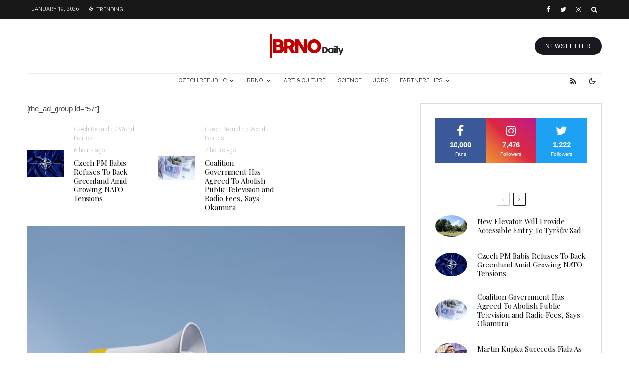

--- FILE ---
content_type: text/html; charset=UTF-8
request_url: https://brnodaily.com/2023/06/19/news/czech-trade-union-confederation-announces-four-protest-actions-before-holidays/
body_size: 54125
content:
<!DOCTYPE html>
<html lang="en-US">
<head>
	<meta charset="UTF-8">
			<meta name="viewport" content="width=device-width, initial-scale=1">
		<link rel="profile" href="http://gmpg.org/xfn/11">
		<meta name="theme-color" content="#d30000">
	<title>Czech Trade Union Confederation Announces Four Protest Actions Before Holidays &#8211; Brno Daily</title>
<meta name='robots' content='max-image-preview:large' />
	<style>img:is([sizes="auto" i], [sizes^="auto," i]) { contain-intrinsic-size: 3000px 1500px }</style>
	<link rel='dns-prefetch' href='//www.google-analytics.com' />
<link rel='dns-prefetch' href='//fonts.googleapis.com' />
<link rel="alternate" type="application/rss+xml" title="Brno Daily &raquo; Feed" href="https://brnodaily.com/feed/" />
<link rel="alternate" type="application/rss+xml" title="Brno Daily &raquo; Comments Feed" href="https://brnodaily.com/comments/feed/" />
		<!-- This site uses the Google Analytics by MonsterInsights plugin v9.8.0 - Using Analytics tracking - https://www.monsterinsights.com/ -->
							<script src="//www.googletagmanager.com/gtag/js?id=G-ETSEZGHTTM"  data-cfasync="false" data-wpfc-render="false" type="text/javascript" async></script>
			<script data-cfasync="false" data-wpfc-render="false" type="text/javascript">
				var mi_version = '9.8.0';
				var mi_track_user = true;
				var mi_no_track_reason = '';
								var MonsterInsightsDefaultLocations = {"page_location":"https:\/\/brnodaily.com\/2023\/06\/19\/news\/czech-trade-union-confederation-announces-four-protest-actions-before-holidays\/"};
								if ( typeof MonsterInsightsPrivacyGuardFilter === 'function' ) {
					var MonsterInsightsLocations = (typeof MonsterInsightsExcludeQuery === 'object') ? MonsterInsightsPrivacyGuardFilter( MonsterInsightsExcludeQuery ) : MonsterInsightsPrivacyGuardFilter( MonsterInsightsDefaultLocations );
				} else {
					var MonsterInsightsLocations = (typeof MonsterInsightsExcludeQuery === 'object') ? MonsterInsightsExcludeQuery : MonsterInsightsDefaultLocations;
				}

								var disableStrs = [
										'ga-disable-G-ETSEZGHTTM',
									];

				/* Function to detect opted out users */
				function __gtagTrackerIsOptedOut() {
					for (var index = 0; index < disableStrs.length; index++) {
						if (document.cookie.indexOf(disableStrs[index] + '=true') > -1) {
							return true;
						}
					}

					return false;
				}

				/* Disable tracking if the opt-out cookie exists. */
				if (__gtagTrackerIsOptedOut()) {
					for (var index = 0; index < disableStrs.length; index++) {
						window[disableStrs[index]] = true;
					}
				}

				/* Opt-out function */
				function __gtagTrackerOptout() {
					for (var index = 0; index < disableStrs.length; index++) {
						document.cookie = disableStrs[index] + '=true; expires=Thu, 31 Dec 2099 23:59:59 UTC; path=/';
						window[disableStrs[index]] = true;
					}
				}

				if ('undefined' === typeof gaOptout) {
					function gaOptout() {
						__gtagTrackerOptout();
					}
				}
								window.dataLayer = window.dataLayer || [];

				window.MonsterInsightsDualTracker = {
					helpers: {},
					trackers: {},
				};
				if (mi_track_user) {
					function __gtagDataLayer() {
						dataLayer.push(arguments);
					}

					function __gtagTracker(type, name, parameters) {
						if (!parameters) {
							parameters = {};
						}

						if (parameters.send_to) {
							__gtagDataLayer.apply(null, arguments);
							return;
						}

						if (type === 'event') {
														parameters.send_to = monsterinsights_frontend.v4_id;
							var hookName = name;
							if (typeof parameters['event_category'] !== 'undefined') {
								hookName = parameters['event_category'] + ':' + name;
							}

							if (typeof MonsterInsightsDualTracker.trackers[hookName] !== 'undefined') {
								MonsterInsightsDualTracker.trackers[hookName](parameters);
							} else {
								__gtagDataLayer('event', name, parameters);
							}
							
						} else {
							__gtagDataLayer.apply(null, arguments);
						}
					}

					__gtagTracker('js', new Date());
					__gtagTracker('set', {
						'developer_id.dZGIzZG': true,
											});
					if ( MonsterInsightsLocations.page_location ) {
						__gtagTracker('set', MonsterInsightsLocations);
					}
										__gtagTracker('config', 'G-ETSEZGHTTM', {"forceSSL":"true","anonymize_ip":"true","link_attribution":"true"} );
										window.gtag = __gtagTracker;										(function () {
						/* https://developers.google.com/analytics/devguides/collection/analyticsjs/ */
						/* ga and __gaTracker compatibility shim. */
						var noopfn = function () {
							return null;
						};
						var newtracker = function () {
							return new Tracker();
						};
						var Tracker = function () {
							return null;
						};
						var p = Tracker.prototype;
						p.get = noopfn;
						p.set = noopfn;
						p.send = function () {
							var args = Array.prototype.slice.call(arguments);
							args.unshift('send');
							__gaTracker.apply(null, args);
						};
						var __gaTracker = function () {
							var len = arguments.length;
							if (len === 0) {
								return;
							}
							var f = arguments[len - 1];
							if (typeof f !== 'object' || f === null || typeof f.hitCallback !== 'function') {
								if ('send' === arguments[0]) {
									var hitConverted, hitObject = false, action;
									if ('event' === arguments[1]) {
										if ('undefined' !== typeof arguments[3]) {
											hitObject = {
												'eventAction': arguments[3],
												'eventCategory': arguments[2],
												'eventLabel': arguments[4],
												'value': arguments[5] ? arguments[5] : 1,
											}
										}
									}
									if ('pageview' === arguments[1]) {
										if ('undefined' !== typeof arguments[2]) {
											hitObject = {
												'eventAction': 'page_view',
												'page_path': arguments[2],
											}
										}
									}
									if (typeof arguments[2] === 'object') {
										hitObject = arguments[2];
									}
									if (typeof arguments[5] === 'object') {
										Object.assign(hitObject, arguments[5]);
									}
									if ('undefined' !== typeof arguments[1].hitType) {
										hitObject = arguments[1];
										if ('pageview' === hitObject.hitType) {
											hitObject.eventAction = 'page_view';
										}
									}
									if (hitObject) {
										action = 'timing' === arguments[1].hitType ? 'timing_complete' : hitObject.eventAction;
										hitConverted = mapArgs(hitObject);
										__gtagTracker('event', action, hitConverted);
									}
								}
								return;
							}

							function mapArgs(args) {
								var arg, hit = {};
								var gaMap = {
									'eventCategory': 'event_category',
									'eventAction': 'event_action',
									'eventLabel': 'event_label',
									'eventValue': 'event_value',
									'nonInteraction': 'non_interaction',
									'timingCategory': 'event_category',
									'timingVar': 'name',
									'timingValue': 'value',
									'timingLabel': 'event_label',
									'page': 'page_path',
									'location': 'page_location',
									'title': 'page_title',
									'referrer' : 'page_referrer',
								};
								for (arg in args) {
																		if (!(!args.hasOwnProperty(arg) || !gaMap.hasOwnProperty(arg))) {
										hit[gaMap[arg]] = args[arg];
									} else {
										hit[arg] = args[arg];
									}
								}
								return hit;
							}

							try {
								f.hitCallback();
							} catch (ex) {
							}
						};
						__gaTracker.create = newtracker;
						__gaTracker.getByName = newtracker;
						__gaTracker.getAll = function () {
							return [];
						};
						__gaTracker.remove = noopfn;
						__gaTracker.loaded = true;
						window['__gaTracker'] = __gaTracker;
					})();
									} else {
										console.log("");
					(function () {
						function __gtagTracker() {
							return null;
						}

						window['__gtagTracker'] = __gtagTracker;
						window['gtag'] = __gtagTracker;
					})();
									}
			</script>
			
							<!-- / Google Analytics by MonsterInsights -->
		<script type="text/javascript">
/* <![CDATA[ */
window._wpemojiSettings = {"baseUrl":"https:\/\/s.w.org\/images\/core\/emoji\/16.0.1\/72x72\/","ext":".png","svgUrl":"https:\/\/s.w.org\/images\/core\/emoji\/16.0.1\/svg\/","svgExt":".svg","source":{"concatemoji":"https:\/\/brnodaily.com\/wp-includes\/js\/wp-emoji-release.min.js?ver=6.8.3"}};
/*! This file is auto-generated */
!function(s,n){var o,i,e;function c(e){try{var t={supportTests:e,timestamp:(new Date).valueOf()};sessionStorage.setItem(o,JSON.stringify(t))}catch(e){}}function p(e,t,n){e.clearRect(0,0,e.canvas.width,e.canvas.height),e.fillText(t,0,0);var t=new Uint32Array(e.getImageData(0,0,e.canvas.width,e.canvas.height).data),a=(e.clearRect(0,0,e.canvas.width,e.canvas.height),e.fillText(n,0,0),new Uint32Array(e.getImageData(0,0,e.canvas.width,e.canvas.height).data));return t.every(function(e,t){return e===a[t]})}function u(e,t){e.clearRect(0,0,e.canvas.width,e.canvas.height),e.fillText(t,0,0);for(var n=e.getImageData(16,16,1,1),a=0;a<n.data.length;a++)if(0!==n.data[a])return!1;return!0}function f(e,t,n,a){switch(t){case"flag":return n(e,"\ud83c\udff3\ufe0f\u200d\u26a7\ufe0f","\ud83c\udff3\ufe0f\u200b\u26a7\ufe0f")?!1:!n(e,"\ud83c\udde8\ud83c\uddf6","\ud83c\udde8\u200b\ud83c\uddf6")&&!n(e,"\ud83c\udff4\udb40\udc67\udb40\udc62\udb40\udc65\udb40\udc6e\udb40\udc67\udb40\udc7f","\ud83c\udff4\u200b\udb40\udc67\u200b\udb40\udc62\u200b\udb40\udc65\u200b\udb40\udc6e\u200b\udb40\udc67\u200b\udb40\udc7f");case"emoji":return!a(e,"\ud83e\udedf")}return!1}function g(e,t,n,a){var r="undefined"!=typeof WorkerGlobalScope&&self instanceof WorkerGlobalScope?new OffscreenCanvas(300,150):s.createElement("canvas"),o=r.getContext("2d",{willReadFrequently:!0}),i=(o.textBaseline="top",o.font="600 32px Arial",{});return e.forEach(function(e){i[e]=t(o,e,n,a)}),i}function t(e){var t=s.createElement("script");t.src=e,t.defer=!0,s.head.appendChild(t)}"undefined"!=typeof Promise&&(o="wpEmojiSettingsSupports",i=["flag","emoji"],n.supports={everything:!0,everythingExceptFlag:!0},e=new Promise(function(e){s.addEventListener("DOMContentLoaded",e,{once:!0})}),new Promise(function(t){var n=function(){try{var e=JSON.parse(sessionStorage.getItem(o));if("object"==typeof e&&"number"==typeof e.timestamp&&(new Date).valueOf()<e.timestamp+604800&&"object"==typeof e.supportTests)return e.supportTests}catch(e){}return null}();if(!n){if("undefined"!=typeof Worker&&"undefined"!=typeof OffscreenCanvas&&"undefined"!=typeof URL&&URL.createObjectURL&&"undefined"!=typeof Blob)try{var e="postMessage("+g.toString()+"("+[JSON.stringify(i),f.toString(),p.toString(),u.toString()].join(",")+"));",a=new Blob([e],{type:"text/javascript"}),r=new Worker(URL.createObjectURL(a),{name:"wpTestEmojiSupports"});return void(r.onmessage=function(e){c(n=e.data),r.terminate(),t(n)})}catch(e){}c(n=g(i,f,p,u))}t(n)}).then(function(e){for(var t in e)n.supports[t]=e[t],n.supports.everything=n.supports.everything&&n.supports[t],"flag"!==t&&(n.supports.everythingExceptFlag=n.supports.everythingExceptFlag&&n.supports[t]);n.supports.everythingExceptFlag=n.supports.everythingExceptFlag&&!n.supports.flag,n.DOMReady=!1,n.readyCallback=function(){n.DOMReady=!0}}).then(function(){return e}).then(function(){var e;n.supports.everything||(n.readyCallback(),(e=n.source||{}).concatemoji?t(e.concatemoji):e.wpemoji&&e.twemoji&&(t(e.twemoji),t(e.wpemoji)))}))}((window,document),window._wpemojiSettings);
/* ]]> */
</script>
<style id='wp-emoji-styles-inline-css' type='text/css'>

	img.wp-smiley, img.emoji {
		display: inline !important;
		border: none !important;
		box-shadow: none !important;
		height: 1em !important;
		width: 1em !important;
		margin: 0 0.07em !important;
		vertical-align: -0.1em !important;
		background: none !important;
		padding: 0 !important;
	}
</style>
<link rel='stylesheet' id='wp-block-library-css' href='https://brnodaily.com/wp-includes/css/dist/block-library/style.min.css?ver=6.8.3' type='text/css' media='all' />
<style id='classic-theme-styles-inline-css' type='text/css'>
/*! This file is auto-generated */
.wp-block-button__link{color:#fff;background-color:#32373c;border-radius:9999px;box-shadow:none;text-decoration:none;padding:calc(.667em + 2px) calc(1.333em + 2px);font-size:1.125em}.wp-block-file__button{background:#32373c;color:#fff;text-decoration:none}
</style>
<link rel='stylesheet' id='lets-info-up-block-css' href='https://brnodaily.com/wp-content/plugins/lets-info-up/frontend/css/style.min.css?ver=1.4.7' type='text/css' media='all' />
<style id='global-styles-inline-css' type='text/css'>
:root{--wp--preset--aspect-ratio--square: 1;--wp--preset--aspect-ratio--4-3: 4/3;--wp--preset--aspect-ratio--3-4: 3/4;--wp--preset--aspect-ratio--3-2: 3/2;--wp--preset--aspect-ratio--2-3: 2/3;--wp--preset--aspect-ratio--16-9: 16/9;--wp--preset--aspect-ratio--9-16: 9/16;--wp--preset--color--black: #000000;--wp--preset--color--cyan-bluish-gray: #abb8c3;--wp--preset--color--white: #ffffff;--wp--preset--color--pale-pink: #f78da7;--wp--preset--color--vivid-red: #cf2e2e;--wp--preset--color--luminous-vivid-orange: #ff6900;--wp--preset--color--luminous-vivid-amber: #fcb900;--wp--preset--color--light-green-cyan: #7bdcb5;--wp--preset--color--vivid-green-cyan: #00d084;--wp--preset--color--pale-cyan-blue: #8ed1fc;--wp--preset--color--vivid-cyan-blue: #0693e3;--wp--preset--color--vivid-purple: #9b51e0;--wp--preset--gradient--vivid-cyan-blue-to-vivid-purple: linear-gradient(135deg,rgba(6,147,227,1) 0%,rgb(155,81,224) 100%);--wp--preset--gradient--light-green-cyan-to-vivid-green-cyan: linear-gradient(135deg,rgb(122,220,180) 0%,rgb(0,208,130) 100%);--wp--preset--gradient--luminous-vivid-amber-to-luminous-vivid-orange: linear-gradient(135deg,rgba(252,185,0,1) 0%,rgba(255,105,0,1) 100%);--wp--preset--gradient--luminous-vivid-orange-to-vivid-red: linear-gradient(135deg,rgba(255,105,0,1) 0%,rgb(207,46,46) 100%);--wp--preset--gradient--very-light-gray-to-cyan-bluish-gray: linear-gradient(135deg,rgb(238,238,238) 0%,rgb(169,184,195) 100%);--wp--preset--gradient--cool-to-warm-spectrum: linear-gradient(135deg,rgb(74,234,220) 0%,rgb(151,120,209) 20%,rgb(207,42,186) 40%,rgb(238,44,130) 60%,rgb(251,105,98) 80%,rgb(254,248,76) 100%);--wp--preset--gradient--blush-light-purple: linear-gradient(135deg,rgb(255,206,236) 0%,rgb(152,150,240) 100%);--wp--preset--gradient--blush-bordeaux: linear-gradient(135deg,rgb(254,205,165) 0%,rgb(254,45,45) 50%,rgb(107,0,62) 100%);--wp--preset--gradient--luminous-dusk: linear-gradient(135deg,rgb(255,203,112) 0%,rgb(199,81,192) 50%,rgb(65,88,208) 100%);--wp--preset--gradient--pale-ocean: linear-gradient(135deg,rgb(255,245,203) 0%,rgb(182,227,212) 50%,rgb(51,167,181) 100%);--wp--preset--gradient--electric-grass: linear-gradient(135deg,rgb(202,248,128) 0%,rgb(113,206,126) 100%);--wp--preset--gradient--midnight: linear-gradient(135deg,rgb(2,3,129) 0%,rgb(40,116,252) 100%);--wp--preset--font-size--small: 13px;--wp--preset--font-size--medium: 20px;--wp--preset--font-size--large: 36px;--wp--preset--font-size--x-large: 42px;--wp--preset--spacing--20: 0.44rem;--wp--preset--spacing--30: 0.67rem;--wp--preset--spacing--40: 1rem;--wp--preset--spacing--50: 1.5rem;--wp--preset--spacing--60: 2.25rem;--wp--preset--spacing--70: 3.38rem;--wp--preset--spacing--80: 5.06rem;--wp--preset--shadow--natural: 6px 6px 9px rgba(0, 0, 0, 0.2);--wp--preset--shadow--deep: 12px 12px 50px rgba(0, 0, 0, 0.4);--wp--preset--shadow--sharp: 6px 6px 0px rgba(0, 0, 0, 0.2);--wp--preset--shadow--outlined: 6px 6px 0px -3px rgba(255, 255, 255, 1), 6px 6px rgba(0, 0, 0, 1);--wp--preset--shadow--crisp: 6px 6px 0px rgba(0, 0, 0, 1);}:where(.is-layout-flex){gap: 0.5em;}:where(.is-layout-grid){gap: 0.5em;}body .is-layout-flex{display: flex;}.is-layout-flex{flex-wrap: wrap;align-items: center;}.is-layout-flex > :is(*, div){margin: 0;}body .is-layout-grid{display: grid;}.is-layout-grid > :is(*, div){margin: 0;}:where(.wp-block-columns.is-layout-flex){gap: 2em;}:where(.wp-block-columns.is-layout-grid){gap: 2em;}:where(.wp-block-post-template.is-layout-flex){gap: 1.25em;}:where(.wp-block-post-template.is-layout-grid){gap: 1.25em;}.has-black-color{color: var(--wp--preset--color--black) !important;}.has-cyan-bluish-gray-color{color: var(--wp--preset--color--cyan-bluish-gray) !important;}.has-white-color{color: var(--wp--preset--color--white) !important;}.has-pale-pink-color{color: var(--wp--preset--color--pale-pink) !important;}.has-vivid-red-color{color: var(--wp--preset--color--vivid-red) !important;}.has-luminous-vivid-orange-color{color: var(--wp--preset--color--luminous-vivid-orange) !important;}.has-luminous-vivid-amber-color{color: var(--wp--preset--color--luminous-vivid-amber) !important;}.has-light-green-cyan-color{color: var(--wp--preset--color--light-green-cyan) !important;}.has-vivid-green-cyan-color{color: var(--wp--preset--color--vivid-green-cyan) !important;}.has-pale-cyan-blue-color{color: var(--wp--preset--color--pale-cyan-blue) !important;}.has-vivid-cyan-blue-color{color: var(--wp--preset--color--vivid-cyan-blue) !important;}.has-vivid-purple-color{color: var(--wp--preset--color--vivid-purple) !important;}.has-black-background-color{background-color: var(--wp--preset--color--black) !important;}.has-cyan-bluish-gray-background-color{background-color: var(--wp--preset--color--cyan-bluish-gray) !important;}.has-white-background-color{background-color: var(--wp--preset--color--white) !important;}.has-pale-pink-background-color{background-color: var(--wp--preset--color--pale-pink) !important;}.has-vivid-red-background-color{background-color: var(--wp--preset--color--vivid-red) !important;}.has-luminous-vivid-orange-background-color{background-color: var(--wp--preset--color--luminous-vivid-orange) !important;}.has-luminous-vivid-amber-background-color{background-color: var(--wp--preset--color--luminous-vivid-amber) !important;}.has-light-green-cyan-background-color{background-color: var(--wp--preset--color--light-green-cyan) !important;}.has-vivid-green-cyan-background-color{background-color: var(--wp--preset--color--vivid-green-cyan) !important;}.has-pale-cyan-blue-background-color{background-color: var(--wp--preset--color--pale-cyan-blue) !important;}.has-vivid-cyan-blue-background-color{background-color: var(--wp--preset--color--vivid-cyan-blue) !important;}.has-vivid-purple-background-color{background-color: var(--wp--preset--color--vivid-purple) !important;}.has-black-border-color{border-color: var(--wp--preset--color--black) !important;}.has-cyan-bluish-gray-border-color{border-color: var(--wp--preset--color--cyan-bluish-gray) !important;}.has-white-border-color{border-color: var(--wp--preset--color--white) !important;}.has-pale-pink-border-color{border-color: var(--wp--preset--color--pale-pink) !important;}.has-vivid-red-border-color{border-color: var(--wp--preset--color--vivid-red) !important;}.has-luminous-vivid-orange-border-color{border-color: var(--wp--preset--color--luminous-vivid-orange) !important;}.has-luminous-vivid-amber-border-color{border-color: var(--wp--preset--color--luminous-vivid-amber) !important;}.has-light-green-cyan-border-color{border-color: var(--wp--preset--color--light-green-cyan) !important;}.has-vivid-green-cyan-border-color{border-color: var(--wp--preset--color--vivid-green-cyan) !important;}.has-pale-cyan-blue-border-color{border-color: var(--wp--preset--color--pale-cyan-blue) !important;}.has-vivid-cyan-blue-border-color{border-color: var(--wp--preset--color--vivid-cyan-blue) !important;}.has-vivid-purple-border-color{border-color: var(--wp--preset--color--vivid-purple) !important;}.has-vivid-cyan-blue-to-vivid-purple-gradient-background{background: var(--wp--preset--gradient--vivid-cyan-blue-to-vivid-purple) !important;}.has-light-green-cyan-to-vivid-green-cyan-gradient-background{background: var(--wp--preset--gradient--light-green-cyan-to-vivid-green-cyan) !important;}.has-luminous-vivid-amber-to-luminous-vivid-orange-gradient-background{background: var(--wp--preset--gradient--luminous-vivid-amber-to-luminous-vivid-orange) !important;}.has-luminous-vivid-orange-to-vivid-red-gradient-background{background: var(--wp--preset--gradient--luminous-vivid-orange-to-vivid-red) !important;}.has-very-light-gray-to-cyan-bluish-gray-gradient-background{background: var(--wp--preset--gradient--very-light-gray-to-cyan-bluish-gray) !important;}.has-cool-to-warm-spectrum-gradient-background{background: var(--wp--preset--gradient--cool-to-warm-spectrum) !important;}.has-blush-light-purple-gradient-background{background: var(--wp--preset--gradient--blush-light-purple) !important;}.has-blush-bordeaux-gradient-background{background: var(--wp--preset--gradient--blush-bordeaux) !important;}.has-luminous-dusk-gradient-background{background: var(--wp--preset--gradient--luminous-dusk) !important;}.has-pale-ocean-gradient-background{background: var(--wp--preset--gradient--pale-ocean) !important;}.has-electric-grass-gradient-background{background: var(--wp--preset--gradient--electric-grass) !important;}.has-midnight-gradient-background{background: var(--wp--preset--gradient--midnight) !important;}.has-small-font-size{font-size: var(--wp--preset--font-size--small) !important;}.has-medium-font-size{font-size: var(--wp--preset--font-size--medium) !important;}.has-large-font-size{font-size: var(--wp--preset--font-size--large) !important;}.has-x-large-font-size{font-size: var(--wp--preset--font-size--x-large) !important;}
:where(.wp-block-post-template.is-layout-flex){gap: 1.25em;}:where(.wp-block-post-template.is-layout-grid){gap: 1.25em;}
:where(.wp-block-columns.is-layout-flex){gap: 2em;}:where(.wp-block-columns.is-layout-grid){gap: 2em;}
:root :where(.wp-block-pullquote){font-size: 1.5em;line-height: 1.6;}
</style>
<link rel='stylesheet' id='lets-review-api-css' href='https://brnodaily.com/wp-content/plugins/lets-review/assets/css/style-api.min.css?ver=3.4.1' type='text/css' media='all' />
<link rel='stylesheet' id='font-awesome-css' href='https://brnodaily.com/wp-content/plugins/lets-review/assets/fonts/fontawesome/css/fontawesome.min.css?ver=3.4.1' type='text/css' media='all' />
<link rel='stylesheet' id='font-awesome-regular-css' href='https://brnodaily.com/wp-content/plugins/lets-review/assets/fonts/fontawesome/css/regular.min.css?ver=3.4.1' type='text/css' media='all' />
<link rel='stylesheet' id='font-awesome-solid-css' href='https://brnodaily.com/wp-content/plugins/lets-review/assets/fonts/fontawesome/css/solid.min.css?ver=3.4.1' type='text/css' media='all' />
<link rel='stylesheet' id='photoswipe-css' href='https://brnodaily.com/wp-content/plugins/lets-review/assets/css/photoswipe.min.css?ver=4.1.3' type='text/css' media='all' />
<link rel='stylesheet' id='lets-review-css' href='https://brnodaily.com/wp-content/plugins/lets-review/assets/css/style.min.css?ver=3.4.1' type='text/css' media='all' />
<link rel='stylesheet' id='mc4wp-form-themes-css' href='https://brnodaily.com/wp-content/plugins/mailchimp-for-wp/assets/css/form-themes.css?ver=4.10.7' type='text/css' media='all' />
<link rel='stylesheet' id='lets-info-up-css' href='https://brnodaily.com/wp-content/plugins/lets-info-up/frontend/css/style.min.css?ver=1.4.7' type='text/css' media='all' />
<link rel='stylesheet' id='lets-live-blog-css' href='https://brnodaily.com/wp-content/plugins/lets-live-blog/frontend/css/style.min.css?ver=1.2.1' type='text/css' media='all' />
<link rel='stylesheet' id='lets-live-blog-icons-css' href='https://brnodaily.com/wp-content/plugins/lets-live-blog/frontend/css/fonts/style.css?ver=1.2.1' type='text/css' media='all' />
<link rel='stylesheet' id='zeen-style-css' href='https://brnodaily.com/wp-content/themes/zeen/assets/css/style.min.css?ver=1759866031' type='text/css' media='all' />
<style id='zeen-style-inline-css' type='text/css'>
.content-bg, .block-skin-5:not(.skin-inner), .block-skin-5.skin-inner > .tipi-row-inner-style, .article-layout-skin-1.title-cut-bl .hero-wrap .meta:before, .article-layout-skin-1.title-cut-bc .hero-wrap .meta:before, .article-layout-skin-1.title-cut-bl .hero-wrap .share-it:before, .article-layout-skin-1.title-cut-bc .hero-wrap .share-it:before, .standard-archive .page-header, .skin-dark .flickity-viewport, .zeen__var__options label { background: #ffffff;}a.zeen-pin-it{position: absolute}.background.mask {background-color: transparent}.side-author__wrap .mask a {display:inline-block;height:70px}.timed-pup,.modal-wrap {position:fixed;visibility:hidden}.to-top__fixed .to-top a{background-color:#000000; color: #fff}.zeen__up-down { background-color:#222}.site-inner { background-color: #fff; }.splitter svg g { fill: #fff; }.inline-post .block article .title { font-size: 20px;}.fontfam-1 { font-family: 'Playfair Display',serif!important;}input,input[type="number"],.body-f1, .quotes-f1 blockquote, .quotes-f1 q, .by-f1 .byline, .sub-f1 .subtitle, .wh-f1 .widget-title, .headings-f1 h1, .headings-f1 h2, .headings-f1 h3, .headings-f1 h4, .headings-f1 h5, .headings-f1 h6, .font-1, div.jvectormap-tip {font-family:'Playfair Display',serif;font-weight: 400;font-style: normal;}.fontfam-2 { font-family:'',sans-serif!important; }input[type=submit], button, .tipi-button,.button,.wpcf7-submit,.button__back__home,.body-f2, .quotes-f2 blockquote, .quotes-f2 q, .by-f2 .byline, .sub-f2 .subtitle, .wh-f2 .widget-title, .headings-f2 h1, .headings-f2 h2, .headings-f2 h3, .headings-f2 h4, .headings-f2 h5, .headings-f2 h6, .font-2 {font-family:'',sans-serif;font-weight: 400;font-style: normal;}.fontfam-3 { font-family:'Roboto',sans-serif!important;}.body-f3, .quotes-f3 blockquote, .quotes-f3 q, .by-f3 .byline, .sub-f3 .subtitle, .wh-f3 .widget-title, .headings-f3 h1, .headings-f3 h2, .headings-f3 h3, .headings-f3 h4, .headings-f3 h5, .headings-f3 h6, .font-3 {font-family:'Roboto',sans-serif;font-style: normal;font-weight: 300;}.tipi-row, .tipi-builder-on .contents-wrap > p { max-width: 1230px ; }.slider-columns--3 article { width: 360px }.slider-columns--2 article { width: 555px }.slider-columns--4 article { width: 262.5px }.single .site-content .tipi-row { max-width: 1230px ; }.single-product .site-content .tipi-row { max-width: 1230px ; }.date--secondary { color: #ffffff; }.date--main { color: #f8d92f; }.tipi-button-cta-header{ font-size:12px;}.tipi-button-cta-wrap-header{ color: #fff;}.tipi-button-cta-header { background: #18181e; }.tipi-button-cta-header:hover { background: #111; }.global-accent-border { border-color: #d30000; }.trending-accent-border { border-color: #f70f0f; }.trending-accent-bg { border-color: #f70f0f; }.wpcf7-submit, .tipi-button.block-loader { background: #18181e; }.wpcf7-submit:hover, .tipi-button.block-loader:hover { background: #111; }.tipi-button.block-loader { color: #fff!important; }.wpcf7-submit { background: #18181e; }.wpcf7-submit:hover { background: #111; }.global-accent-bg, .icon-base-2:hover .icon-bg, #progress { background-color: #d30000; }.global-accent-text, .mm-submenu-2 .mm-51 .menu-wrap > .sub-menu > li > a { color: #d30000; }body { color:#444;}.excerpt { color:#666666;}.mode--alt--b .excerpt, .block-skin-2 .excerpt, .block-skin-2 .preview-classic .custom-button__fill-2 { color:#888!important;}.read-more-wrap { color:#adadad;}.logo-fallback a { color:#000!important;}.site-mob-header .logo-fallback a { color:#000!important;}blockquote:not(.comment-excerpt) { color:#111;}.mode--alt--b blockquote:not(.comment-excerpt), .mode--alt--b .block-skin-0.block-wrap-quote .block-wrap-quote blockquote:not(.comment-excerpt), .mode--alt--b .block-skin-0.block-wrap-quote .block-wrap-quote blockquote:not(.comment-excerpt) span { color:#fff!important;}.byline, .byline a { color:#7a7a7a;}.mode--alt--b .block-wrap-classic .byline, .mode--alt--b .block-wrap-classic .byline a, .mode--alt--b .block-wrap-thumbnail .byline, .mode--alt--b .block-wrap-thumbnail .byline a, .block-skin-2 .byline a, .block-skin-2 .byline { color:#888;}.preview-classic .meta .title, .preview-thumbnail .meta .title,.preview-56 .meta .title{ color:#111;}h1, h2, h3, h4, h5, h6, .block-title { color:#111;}.sidebar-widget  .widget-title { color:#111!important;}.link-color-wrap p > a, .link-color-wrap p > em a, .link-color-wrap p > strong a {
			text-decoration: underline; text-decoration-color: #2cffbd; text-decoration-thickness: 4px; text-decoration-style:solid}.link-color-wrap a, .woocommerce-Tabs-panel--description a { color: #333; }.mode--alt--b .link-color-wrap a, .mode--alt--b .woocommerce-Tabs-panel--description a { color: #888; }.copyright, .site-footer .bg-area-inner .copyright a { color: #838383; }.link-color-wrap a:hover { color: #2cffbd; }.mode--alt--b .link-color-wrap a:hover { color: #555; }body{line-height:1.66}input[type=submit], button, .tipi-button,.button,.wpcf7-submit,.button__back__home{letter-spacing:0.03em}.sub-menu a:not(.tipi-button){letter-spacing:0.1em}.widget-title{letter-spacing:0.15em}html, body{font-size:15px}.byline{font-size:12px}input[type=submit], button, .tipi-button,.button,.wpcf7-submit,.button__back__home{font-size:11px}.excerpt{font-size:15px}.logo-fallback, .secondary-wrap .logo-fallback a{font-size:22px}.logo span{font-size:12px}.breadcrumbs{font-size:10px}.hero-meta.tipi-s-typo .title{font-size:24px}.hero-meta.tipi-s-typo .subtitle{font-size:15px}.hero-meta.tipi-m-typo .title{font-size:24px}.hero-meta.tipi-m-typo .subtitle{font-size:15px}.hero-meta.tipi-xl-typo .title{font-size:24px}.hero-meta.tipi-xl-typo .subtitle{font-size:15px}.block-html-content h1, .single-content .entry-content h1{font-size:20px}.block-html-content h2, .single-content .entry-content h2{font-size:20px}.block-html-content h3, .single-content .entry-content h3{font-size:20px}.block-html-content h4, .single-content .entry-content h4{font-size:20px}.block-html-content h5, .single-content .entry-content h5{font-size:18px}.footer-block-links{font-size:8px}blockquote, q{font-size:20px}.site-footer .copyright{font-size:12px}.footer-navigation{font-size:12px}.site-footer .menu-icons{font-size:12px}.block-title, .page-title{font-size:24px}.block-subtitle{font-size:18px}.block-col-self .preview-2 .title{font-size:22px}.block-wrap-classic .tipi-m-typo .title-wrap .title{font-size:22px}.tipi-s-typo .title, .ppl-s-3 .tipi-s-typo .title, .zeen-col--wide .ppl-s-3 .tipi-s-typo .title, .preview-1 .title, .preview-21:not(.tipi-xs-typo) .title{font-size:22px}.tipi-xs-typo .title, .tipi-basket-wrap .basket-item .title{font-size:15px}.meta .read-more-wrap{font-size:11px}.widget-title{font-size:12px}.split-1:not(.preview-thumbnail) .mask{-webkit-flex: 0 0 calc( 40% - 15px);
					-ms-flex: 0 0 calc( 40% - 15px);
					flex: 0 0 calc( 40% - 15px);
					width: calc( 40% - 15px);}.preview-thumbnail .mask{-webkit-flex: 0 0 65px;
					-ms-flex: 0 0 65px;
					flex: 0 0 65px;
					width: 65px;}.footer-lower-area{padding-top:40px}.footer-lower-area{padding-bottom:40px}.footer-upper-area{padding-bottom:40px}.footer-upper-area{padding-top:40px}.footer-widget-wrap{padding-bottom:40px}.footer-widget-wrap{padding-top:40px}.tipi-button-cta-header{font-size:12px}.tipi-button.block-loader, .wpcf7-submit, .mc4wp-form-fields button { font-weight: 700;}.subtitle {font-style:italic!important;}.footer-lower-area, .footer-lower-area .menu-item, .footer-lower-area .menu-icon span {font-weight: 700;}.widget-title {font-weight: 700!important;}input[type=submit], button, .tipi-button,.button,.wpcf7-submit,.button__back__home{ text-transform: uppercase; }.entry-title{ text-transform: none; }.logo-fallback{ text-transform: none; }.block-wrap-slider .title-wrap .title{ text-transform: none; }.block-wrap-grid .title-wrap .title, .tile-design-4 .meta .title-wrap .title{ text-transform: none; }.block-wrap-classic .title-wrap .title{ text-transform: none; }.block-title{ text-transform: none; }.meta .excerpt .read-more{ text-transform: uppercase; }.preview-grid .read-more{ text-transform: uppercase; }.block-subtitle{ text-transform: none; }.byline{ text-transform: none; }.widget-title{ text-transform: uppercase; }.main-navigation .menu-item, .main-navigation .menu-icon .menu-icon--text{ text-transform: uppercase; }.secondary-navigation, .secondary-wrap .menu-icon .menu-icon--text{ text-transform: uppercase; }.footer-lower-area .menu-item, .footer-lower-area .menu-icon span{ text-transform: uppercase; }.sub-menu a:not(.tipi-button){ text-transform: none; }.site-mob-header .menu-item, .site-mob-header .menu-icon span{ text-transform: uppercase; }.single-content .entry-content h1, .single-content .entry-content h2, .single-content .entry-content h3, .single-content .entry-content h4, .single-content .entry-content h5, .single-content .entry-content h6, .meta__full h1, .meta__full h2, .meta__full h3, .meta__full h4, .meta__full h5, .bbp__thread__title{ text-transform: none; }.mm-submenu-2 .mm-11 .menu-wrap > *, .mm-submenu-2 .mm-31 .menu-wrap > *, .mm-submenu-2 .mm-21 .menu-wrap > *, .mm-submenu-2 .mm-51 .menu-wrap > *  { border-top: 3px solid transparent; }.separation-border { margin-bottom: 30px; }.load-more-wrap-1 { padding-top: 30px; }.block-wrap-classic .inf-spacer + .block:not(.block-62) { margin-top: 30px; }.separation-border-style { border-bottom: 1px #e9e9e9 dotted;padding-bottom:30px;}.block-title-wrap-style .block-title:after, .block-title-wrap-style .block-title:before { border-top: 1px #eee solid;}.separation-border-v { background: #eee;}.separation-border-v { height: calc( 100% -  30px - 1px); }@media only screen and (max-width: 480px) {.separation-border-style { padding-bottom: 15px; }.separation-border { margin-bottom: 15px;}}.grid-spacing { border-top-width: 2px; }.sidebar-wrap .sidebar { padding-right: 30px; padding-left: 30px; padding-top:0px; padding-bottom:0px; }.sidebar-left .sidebar-wrap .sidebar { padding-right: 30px; padding-left: 30px; }@media only screen and (min-width: 481px) {.block-wrap-grid .block-title-area, .block-wrap-98 .block-piece-2 article:last-child { margin-bottom: -2px; }.block-wrap-92 .tipi-row-inner-box { margin-top: -2px; }.block-wrap-grid .only-filters { top: 2px; }.grid-spacing { border-right-width: 2px; }.block-wrap-grid:not(.block-wrap-81) .block { width: calc( 100% + 2px ); }}@media only screen and (max-width: 859px) {.mobile__design--side .mask {
		width: calc( 40% - 15px);
	}}@media only screen and (min-width: 860px) {input[type=submit], button, .tipi-button,.button,.wpcf7-submit,.button__back__home{letter-spacing:0.09em}.hero-meta.tipi-s-typo .title{font-size:30px}.hero-meta.tipi-s-typo .subtitle{font-size:18px}.hero-meta.tipi-m-typo .title{font-size:30px}.hero-meta.tipi-m-typo .subtitle{font-size:18px}.hero-meta.tipi-xl-typo .title{font-size:32px}.hero-meta.tipi-xl-typo .subtitle{font-size:18px}.block-html-content h1, .single-content .entry-content h1{font-size:30px}.block-html-content h2, .single-content .entry-content h2{font-size:30px}.block-html-content h3, .single-content .entry-content h3{font-size:24px}.block-html-content h4, .single-content .entry-content h4{font-size:24px}blockquote, q{font-size:25px}.main-navigation, .main-navigation .menu-icon--text{font-size:12px}.sub-menu a:not(.tipi-button){font-size:12px}.main-navigation .menu-icon, .main-navigation .trending-icon-solo{font-size:12px}.secondary-wrap-v .standard-drop>a,.secondary-wrap, .secondary-wrap a, .secondary-wrap .menu-icon--text{font-size:11px}.secondary-wrap .menu-icon, .secondary-wrap .menu-icon a, .secondary-wrap .trending-icon-solo{font-size:13px}.layout-side-info .details{width:130px;float:left}.title-contrast .hero-wrap { height: calc( 100vh - 130px ); }.block-col-self .block-71 .tipi-s-typo .title { font-size: 18px; }.zeen-col--narrow .block-wrap-classic .tipi-m-typo .title-wrap .title { font-size: 18px; }.mode--alt--b .footer-widget-area:not(.footer-widget-area-1) + .footer-lower-area { border-top:1px #333333 solid ; }.footer-widget-wrap { border-right:1px #333333 solid ; }.footer-widget-wrap .widget_search form, .footer-widget-wrap select { border-color:#333333; }.footer-widget-wrap .zeen-widget { border-bottom:1px #333333 solid ; }.footer-widget-wrap .zeen-widget .preview-thumbnail { border-bottom-color: #333333;}.secondary-wrap .menu-padding, .secondary-wrap .ul-padding > li > a {
			padding-top: 10px;
			padding-bottom: 10px;
		}}@media only screen and (min-width: 1240px) {.hero-l .single-content {padding-top: 45px}.align-fs .contents-wrap .video-wrap, .align-fs-center .aligncenter.size-full, .align-fs-center .wp-caption.aligncenter .size-full, .align-fs-center .tiled-gallery, .align-fs .alignwide { width: 1170px; }.align-fs .contents-wrap .video-wrap { height: 658px; }.has-bg .align-fs .contents-wrap .video-wrap, .has-bg .align-fs .alignwide, .has-bg .align-fs-center .aligncenter.size-full, .has-bg .align-fs-center .wp-caption.aligncenter .size-full, .has-bg .align-fs-center .tiled-gallery { width: 1230px; }.has-bg .align-fs .contents-wrap .video-wrap { height: 691px; }.logo-fallback, .secondary-wrap .logo-fallback a{font-size:30px}.hero-meta.tipi-s-typo .title{font-size:36px}.hero-meta.tipi-m-typo .title{font-size:44px}.hero-meta.tipi-xl-typo .title{font-size:50px}.block-html-content h1, .single-content .entry-content h1{font-size:44px}.block-html-content h2, .single-content .entry-content h2{font-size:40px}.block-html-content h3, .single-content .entry-content h3{font-size:30px}.block-html-content h4, .single-content .entry-content h4{font-size:20px}.main-navigation .menu-icon, .main-navigation .trending-icon-solo{font-size:16px}.block-title, .page-title{font-size:40px}.block-subtitle{font-size:20px}.block-col-self .preview-2 .title{font-size:36px}.block-wrap-classic .tipi-m-typo .title-wrap .title{font-size:30px}.tipi-s-typo .title, .ppl-s-3 .tipi-s-typo .title, .zeen-col--wide .ppl-s-3 .tipi-s-typo .title, .preview-1 .title, .preview-21:not(.tipi-xs-typo) .title{font-size:24px}.widget-title{font-size:10px}.split-1:not(.preview-thumbnail) .mask{-webkit-flex: 0 0 calc( 50% - 15px);
					-ms-flex: 0 0 calc( 50% - 15px);
					flex: 0 0 calc( 50% - 15px);
					width: calc( 50% - 15px);}.footer-lower-area{padding-top:90px}.footer-lower-area{padding-bottom:90px}.footer-upper-area{padding-bottom:50px}.footer-upper-area{padding-top:50px}.footer-widget-wrap{padding-bottom:50px}.footer-widget-wrap{padding-top:50px}}.main-menu-bar-color-1 .current-menu-item > a, .main-menu-bar-color-1 .menu-main-menu > .dropper.active:not(.current-menu-item) > a { background-color: #d70202;}.site-header a { color: #111; }.site-skin-3.content-subscribe, .site-skin-3.content-subscribe .subtitle, .site-skin-3.content-subscribe input, .site-skin-3.content-subscribe h2 { color: #fff; } .site-skin-3.content-subscribe input[type="email"] { border-color: #fff; }.mob-menu-wrap a { color: #fff; }.mob-menu-wrap .mobile-navigation .mobile-search-wrap .search { border-color: #fff; }.footer-widget-wrap .widget_search form { border-color:#333333; }.sidebar-wrap .sidebar { border:1px #ddd solid ; }.content-area .zeen-widget { border: 0 #e9e9e9 solid ; border-width: 0 0 1px 0; }.content-area .zeen-widget { padding:30px 0px 30px; }.grid-meta-bg .mask:before { content: ""; background-image: linear-gradient(to top, rgba(0,0,0,0.30) 0%, rgba(0,0,0,0) 100%); }.grid-image-1 .mask-overlay { background-color: #1a1d1e ; }.with-fi.preview-grid,.with-fi.preview-grid .byline,.with-fi.preview-grid .subtitle, .with-fi.preview-grid a { color: #fff; }.preview-grid .mask-overlay { opacity: 0.2 ; }@media (pointer: fine) {.preview-grid:hover .mask-overlay { opacity: 0.4 ; }}.slider-image-1 .mask-overlay { background-color: #1a1d1e ; }.with-fi.preview-slider-overlay,.with-fi.preview-slider-overlay .byline,.with-fi.preview-slider-overlay .subtitle, .with-fi.preview-slider-overlay a { color: #fff; }.preview-slider-overlay .mask-overlay { opacity: 0.2 ; }@media (pointer: fine) {.preview-slider-overlay:hover .mask-overlay { opacity: 0.6 ; }}.site-footer .footer-widget-bg-area, .site-footer .footer-widget-bg-area .woo-product-rating span, .site-footer .footer-widget-bg-area .stack-design-3 .meta { background-color: #272727; }.site-footer .footer-widget-bg-area .background { background-image: none; opacity: 1; }.site-footer .footer-widget-bg-area .block-skin-0 .tipi-arrow { color:#dddede; border-color:#dddede; }.site-footer .footer-widget-bg-area .block-skin-0 .tipi-arrow i:after{ background:#dddede; }.site-footer .footer-widget-bg-area,.site-footer .footer-widget-bg-area .byline,.site-footer .footer-widget-bg-area a,.site-footer .footer-widget-bg-area .widget_search form *,.site-footer .footer-widget-bg-area h3,.site-footer .footer-widget-bg-area .widget-title { color:#dddede; }.site-footer .footer-widget-bg-area .tipi-spin.tipi-row-inner-style:before { border-color:#dddede; }.content-latl .bg-area, .content-latl .bg-area .woo-product-rating span, .content-latl .bg-area .stack-design-3 .meta { background-color: #272727; }.content-latl .bg-area .background { opacity: 0.75; }.content-latl .bg-area,.content-latl .bg-area .byline,.content-latl .bg-area a,.content-latl .bg-area .widget_search form *,.content-latl .bg-area h3,.content-latl .bg-area .widget-title { color:#fff; }.content-latl .bg-area .tipi-spin.tipi-row-inner-style:before { border-color:#fff; }.slide-in-menu .bg-area, .slide-in-menu .bg-area .woo-product-rating span, .slide-in-menu .bg-area .stack-design-3 .meta { background-color: #939393; }.slide-in-menu .bg-area .background { opacity: 0.3; }.slide-in-menu,.slide-in-menu .bg-area a,.slide-in-menu .bg-area .widget-title, .slide-in-menu .cb-widget-design-1 .cb-score { color:#ffffff; }.slide-in-menu form { border-color:#ffffff; }.slide-in-menu .bg-area .mc4wp-form-fields input[type="email"], #subscribe-submit input[type="email"], .subscribe-wrap input[type="email"],.slide-in-menu .bg-area .mc4wp-form-fields input[type="text"], #subscribe-submit input[type="text"], .subscribe-wrap input[type="text"] { border-bottom-color:#ffffff; }.mob-menu-wrap .bg-area, .mob-menu-wrap .bg-area .woo-product-rating span, .mob-menu-wrap .bg-area .stack-design-3 .meta { background-color: #0a0a0a; }.mob-menu-wrap .bg-area .background { opacity: 0.5; }.mob-menu-wrap .bg-area,.mob-menu-wrap .bg-area .byline,.mob-menu-wrap .bg-area a,.mob-menu-wrap .bg-area .widget_search form *,.mob-menu-wrap .bg-area h3,.mob-menu-wrap .bg-area .widget-title { color:#fff; }.mob-menu-wrap .bg-area .tipi-spin.tipi-row-inner-style:before { border-color:#fff; }.main-navigation, .main-navigation .menu-icon--text { color: #1e1e1e; }.main-navigation .horizontal-menu>li>a { padding-left: 12px; padding-right: 12px; }#progress { background-color: #d30000; }.main-navigation-border { border-top: 1px #eee solid ; }.main-navigation .horizontal-menu .drop, .main-navigation .horizontal-menu > li > a, .date--main {
			padding-top: 0px;
			padding-bottom: 0px;
		}.site-mob-header .menu-icon { font-size: 13px; }.secondary-wrap-v .standard-drop>a,.secondary-wrap, .secondary-wrap a, .secondary-wrap .menu-icon--text { color: #fff; }.secondary-wrap .menu-secondary > li > a, .secondary-icons li > a { padding-left: 10px; padding-right: 10px; }.mc4wp-form-fields input[type=submit], .mc4wp-form-fields button, #subscribe-submit input[type=submit], .subscribe-wrap input[type=submit] {color: #fff;background-image: linear-gradient(130deg, #dd3333 0%, #aa076b 80%);}.site-mob-header:not(.site-mob-header-11) .header-padding .logo-main-wrap, .site-mob-header:not(.site-mob-header-11) .header-padding .icons-wrap a, .site-mob-header-11 .header-padding {
		padding-top: 20px;
		padding-bottom: 20px;
	}.site-header .header-padding {
		padding-top:30px;
		padding-bottom:30px;
	}.subscribe-wrap, .subscribe-wrap .content div { color: #fff; }@media only screen and (min-width: 860px){.tipi-m-0 {display: none}}
</style>
<link rel='stylesheet' id='zeen-child-style-css' href='https://brnodaily.com/wp-content/themes/zeen-child/style.css?ver=4.4.0' type='text/css' media='all' />
<link rel='stylesheet' id='zeen-dark-mode-css' href='https://brnodaily.com/wp-content/themes/zeen/assets/css/dark.min.css?ver=1759866031' type='text/css' media='all' />
<link rel='stylesheet' id='zeen-fonts-css' href='https://fonts.googleapis.com/css?family=Playfair+Display%3A400%2Citalic%7CRoboto%3A300%2C700&#038;subset=latin&#038;display=swap' type='text/css' media='all' />
<link rel='stylesheet' id='lets-social-count-css' href='https://brnodaily.com/wp-content/plugins/lets-social-count/assets/css/style.min.css?ver=1.2.0' type='text/css' media='all' />
<script type="text/javascript" src="https://brnodaily.com/wp-content/plugins/google-analytics-for-wordpress/assets/js/frontend-gtag.min.js?ver=9.8.0" id="monsterinsights-frontend-script-js" async="async" data-wp-strategy="async"></script>
<script data-cfasync="false" data-wpfc-render="false" type="text/javascript" id='monsterinsights-frontend-script-js-extra'>/* <![CDATA[ */
var monsterinsights_frontend = {"js_events_tracking":"true","download_extensions":"doc,pdf,ppt,zip,xls,docx,pptx,xlsx","inbound_paths":"[]","home_url":"https:\/\/brnodaily.com","hash_tracking":"false","v4_id":"G-ETSEZGHTTM"};/* ]]> */
</script>
<script type="text/javascript" src="https://brnodaily.com/wp-includes/js/jquery/jquery.min.js?ver=3.7.1" id="jquery-core-js"></script>
<script type="text/javascript" src="https://brnodaily.com/wp-includes/js/jquery/jquery-migrate.min.js?ver=3.4.1" id="jquery-migrate-js"></script>
<link rel="https://api.w.org/" href="https://brnodaily.com/wp-json/" /><link rel="alternate" title="JSON" type="application/json" href="https://brnodaily.com/wp-json/wp/v2/posts/49388" /><link rel="EditURI" type="application/rsd+xml" title="RSD" href="https://brnodaily.com/xmlrpc.php?rsd" />
<meta name="generator" content="WordPress 6.8.3" />
<link rel="canonical" href="https://brnodaily.com/2023/06/19/news/czech-trade-union-confederation-announces-four-protest-actions-before-holidays/" />
<link rel='shortlink' href='https://brnodaily.com/?p=49388' />
<link rel="alternate" title="oEmbed (JSON)" type="application/json+oembed" href="https://brnodaily.com/wp-json/oembed/1.0/embed?url=https%3A%2F%2Fbrnodaily.com%2F2023%2F06%2F19%2Fnews%2Fczech-trade-union-confederation-announces-four-protest-actions-before-holidays%2F" />
<link rel="alternate" title="oEmbed (XML)" type="text/xml+oembed" href="https://brnodaily.com/wp-json/oembed/1.0/embed?url=https%3A%2F%2Fbrnodaily.com%2F2023%2F06%2F19%2Fnews%2Fczech-trade-union-confederation-announces-four-protest-actions-before-holidays%2F&#038;format=xml" />
	<!-- Google Analytics -->
	<script>
	window.ga=window.ga||function(){(ga.q=ga.q||[]).push(arguments)};ga.l=+new Date;
	ga('create', 'UA-G-ETSEZGHTTM', 'auto');
	ga('send', 'pageview');
			ga('set', 'anonymizeIp', true);
		</script>
	<!-- End Google Analytics -->
	<link rel="preload" type="font/woff2" as="font" href="https://brnodaily.com/wp-content/themes/zeen/assets/css/tipi/tipi.woff2?9oa0lg" crossorigin="anonymous"><link rel="dns-prefetch" href="//fonts.googleapis.com"><link rel="preconnect" href="https://fonts.gstatic.com/" crossorigin="anonymous"><link rel="preconnect" href="https://use.typekit.net/" crossorigin="anonymous"><link rel="preload" as="image" href="https://brnodaily.com/wp-content/uploads/2023/06/protester-holding-megaphone-demonstration-768x513.jpg" imagesrcset="https://brnodaily.com/wp-content/uploads/2023/06/protester-holding-megaphone-demonstration-768x513.jpg 768w, https://brnodaily.com/wp-content/uploads/2023/06/protester-holding-megaphone-demonstration-300x200.jpg 300w, https://brnodaily.com/wp-content/uploads/2023/06/protester-holding-megaphone-demonstration-1024x683.jpg 1024w, https://brnodaily.com/wp-content/uploads/2023/06/protester-holding-megaphone-demonstration-150x100.jpg 150w, https://brnodaily.com/wp-content/uploads/2023/06/protester-holding-megaphone-demonstration-1536x1025.jpg 1536w, https://brnodaily.com/wp-content/uploads/2023/06/protester-holding-megaphone-demonstration-2048x1367.jpg 2048w, https://brnodaily.com/wp-content/uploads/2023/06/protester-holding-megaphone-demonstration-480x320.jpg 480w" imagesizes="(max-width: 768px) 100vw, 768px">	<meta property="og:title" content="Czech Trade Union Confederation Announces Four Protest Actions Before Holidays">
	<meta property="og:description" content="English News and Events in Brno">
	<meta property="og:image" content="https://brnodaily.com/wp-content/uploads/2023/06/protester-holding-megaphone-demonstration-1024x683.jpg">
	<meta property="og:url" content="https://brnodaily.com/2023/06/19/news/czech-trade-union-confederation-announces-four-protest-actions-before-holidays/">
	<meta name="twitter:card" content="summary_large_image">
	<meta property="og:site_name" content="Brno Daily">
	<meta property="og:type" content="website">
	      <meta name="onesignal" content="wordpress-plugin"/>
            <script>

      window.OneSignalDeferred = window.OneSignalDeferred || [];

      OneSignalDeferred.push(function(OneSignal) {
        var oneSignal_options = {};
        window._oneSignalInitOptions = oneSignal_options;

        oneSignal_options['serviceWorkerParam'] = { scope: '/' };
oneSignal_options['serviceWorkerPath'] = 'OneSignalSDKWorker.js.php';

        OneSignal.Notifications.setDefaultUrl("https://brnodaily.com");

        oneSignal_options['wordpress'] = true;
oneSignal_options['appId'] = '8aa8fbf1-41a7-4f9a-aa6f-a56bd4da0dc2';
oneSignal_options['allowLocalhostAsSecureOrigin'] = true;
oneSignal_options['welcomeNotification'] = { };
oneSignal_options['welcomeNotification']['title'] = "";
oneSignal_options['welcomeNotification']['message'] = "";
oneSignal_options['path'] = "https://brnodaily.com/wp-content/plugins/onesignal-free-web-push-notifications/sdk_files/";
oneSignal_options['promptOptions'] = { };
oneSignal_options['promptOptions']['siteName'] = "https://brnodaily.com";
oneSignal_options['notifyButton'] = { };
oneSignal_options['notifyButton']['enable'] = true;
oneSignal_options['notifyButton']['position'] = 'bottom-left';
oneSignal_options['notifyButton']['theme'] = 'default';
oneSignal_options['notifyButton']['size'] = 'medium';
oneSignal_options['notifyButton']['showCredit'] = false;
oneSignal_options['notifyButton']['text'] = {};
oneSignal_options['notifyButton']['colors'] = {};
oneSignal_options['notifyButton']['colors']['circle.background'] = '#c20000';
oneSignal_options['notifyButton']['offset'] = {};
              OneSignal.init(window._oneSignalInitOptions);
              OneSignal.Slidedown.promptPush()      });

      function documentInitOneSignal() {
        var oneSignal_elements = document.getElementsByClassName("OneSignal-prompt");

        var oneSignalLinkClickHandler = function(event) { OneSignal.Notifications.requestPermission(); event.preventDefault(); };        for(var i = 0; i < oneSignal_elements.length; i++)
          oneSignal_elements[i].addEventListener('click', oneSignalLinkClickHandler, false);
      }

      if (document.readyState === 'complete') {
           documentInitOneSignal();
      }
      else {
           window.addEventListener("load", function(event){
               documentInitOneSignal();
          });
      }
    </script>
<link rel="icon" href="https://brnodaily.com/wp-content/uploads/2023/12/cropped-Brno-daily-online-square-backrnd-32x32.jpg" sizes="32x32" />
<link rel="icon" href="https://brnodaily.com/wp-content/uploads/2023/12/cropped-Brno-daily-online-square-backrnd-192x192.jpg" sizes="192x192" />
<link rel="apple-touch-icon" href="https://brnodaily.com/wp-content/uploads/2023/12/cropped-Brno-daily-online-square-backrnd-180x180.jpg" />
<meta name="msapplication-TileImage" content="https://brnodaily.com/wp-content/uploads/2023/12/cropped-Brno-daily-online-square-backrnd-270x270.jpg" />
		<style type="text/css" id="wp-custom-css">
			
.entry-side-gallery .img-wrap {
  background-color: #eee;
}

.article-layout-skin-2 .entry-side-gallery .img-wrap {
  background-color: #232323;
}
.body-header-style-50s .site-header .logo img {
    height: auto;
}		</style>
		</head>
<body class="wp-singular post-template-default single single-post postid-49388 single-format-standard wp-theme-zeen wp-child-theme-zeen-child headings-f1 body-f2 sub-f1 quotes-f1 by-f3 wh-f2 widget-title-c block-titles-big ipl-separated block-titles-mid-1 menu-no-color-hover excerpt-mob-off skin-light zeen-sb-sticky-off single-sticky-spin footer-widgets-text-white site-mob-menu-a-4 site-mob-menu-1 mm-submenu-2 main-menu-logo-1 body-header-style-2 body-hero-s dropcap--on byline-font-2">
		<div id="page" class="site">
		<div id="mob-line" class="tipi-m-0"></div><header id="mobhead" class="site-header-block site-mob-header tipi-m-0 site-mob-header-1 site-mob-menu-1 sticky-menu-mob sticky-menu-1 sticky-top site-skin-1 site-img-1"><div class="bg-area header-padding tipi-row tipi-vertical-c">
	<ul class="menu-left icons-wrap tipi-vertical-c">
				<li class="menu-icon menu-icon-style-1 menu-icon-search"><a href="#" class="tipi-i-search modal-tr tipi-tip tipi-tip-move" data-title="Search" data-type="search"></a></li>
				
	
			
				
	
		</ul>
	<div class="logo-main-wrap logo-mob-wrap">
		<div class="logo logo-mobile"><a href="https://brnodaily.com" data-pin-nopin="true"><span class="logo-img"><img src="https://brnodaily.com/wp-content/uploads/2023/12/brno-daily-online-use-300x100-1.png" alt="" srcset="https://brnodaily.com/wp-content/uploads/2023/12/brno-daily-online-use-300x100-1.png 2x" data-base-src="https://brnodaily.com/wp-content/uploads/2023/12/brno-daily-online-use-300x100-1.png" data-alt-src="https://brnodaily.com/wp-content/uploads/2023/12/Brno-daily-red-white.png" width="300" height="99"></span></a></div>	</div>
	<ul class="menu-right icons-wrap tipi-vertical-c">
		<li class="menu-icon menu-icon-style-1 menu-icon-mode">	<a href="#" class="mode__wrap">
		<span class="mode__inner__wrap tipi-vertical-c tipi-tip tipi-tip-move" data-title="Reading Mode">
			<i class="tipi-i-sun tipi-all-c"></i>
			<i class="tipi-i-moon tipi-all-c"></i>
		</span>
	</a>
	</li>
				
	
			
				
	
			
				
			<li class="menu-icon menu-icon-mobile-slide"><a href="#" class="mob-tr-open" data-target="slide-menu"><i class="tipi-i-menu-mob" aria-hidden="true"></i></a></li>
	
		</ul>
	<div class="background mask"></div></div>
</header><!-- .site-mob-header -->		<div class="site-inner">
			<div id="secondary-wrap" class="secondary-wrap tipi-xs-0 clearfix font-3 mm-ani-1 secondary-menu-skin-2 secondary-menu-width-1"><div class="menu-bg-area"><div class="menu-content-wrap clearfix tipi-vertical-c tipi-row">	<nav id="secondary-navigation" class="secondary-navigation rotatable tipi-xs-0">
		<ul id="menu-secondary" class="menu-secondary horizontal-menu tipi-flex menu-secondary ul-padding row font-3 main-menu-skin-1 main-menu-bar-color-2 mm-skin-2 mm-submenu-2 mm-ani-1">
			<li class="current-date menu-padding date--secondary">January 19, 2026</li><li class="trending-inline dropper drop-it mm-art mm-wrap"><a href="#" id="trending-secondary" class="main-title-wrap"><i class="tipi-i-zap tipi-trending-icon"></i><span class="trending-text">Trending</span></a><div class="trending-inline-drop menu tipi-row"><div class="trending-inline-title clearfix"><div class="trending-op-title">Trending</div></div><div class="trending-inline-wrap"><div class="block-wrap tipi-doc-info clearfix">To display trending posts, please ensure the Jetpack plugin is installed and that the Stats module of Jetpack is active. Refer to the theme documentation for help.</div></div></div></li>		</ul>
	</nav><!-- .secondary-navigation -->
<ul class="horizontal-menu menu-icons ul-padding tipi-vertical-c tipi-flex-r secondary-icons"><li  class="menu-icon menu-icon-style-1 menu-icon-fb"><a href="https://facebook.com/brnodaily" data-title="Facebook" class="tipi-i-facebook tipi-tip tipi-tip-move" rel="noopener nofollow" aria-label="Facebook" target="_blank"></a></li><li  class="menu-icon menu-icon-style-1 menu-icon-tw"><a href="https://twitter.com/BrnoDaily" data-title="Twitter" class="tipi-i-twitter tipi-tip tipi-tip-move" rel="noopener nofollow" aria-label="Twitter" target="_blank"></a></li><li  class="menu-icon menu-icon-style-1 menu-icon-insta"><a href="https://instagram.com/brnodaily" data-title="Instagram" class="tipi-i-instagram tipi-tip tipi-tip-move" rel="noopener nofollow" aria-label="Instagram" target="_blank"></a></li><li class="menu-icon menu-icon-style-1 menu-icon-search"><a href="#" class="tipi-i-search modal-tr tipi-tip tipi-tip-move" data-title="Search" data-type="search"></a></li>
				
	
	</ul></div></div></div><header id="masthead" class="site-header-block site-header clearfix site-header-2 header-width-1 header-skin-1 site-img-1 mm-ani-1 mm-skin-2 main-menu-skin-1 main-menu-width-3 main-menu-bar-color-2 logo-only-when-stuck main-menu-c" data-pt-diff="0" data-pb-diff="0"><div class="bg-area">
	<div class="tipi-flex-lcr logo-main-wrap header-padding tipi-flex-eq-height logo-main-wrap-center tipi-row">
				<div class="tipi-button-cta-fill-l"></div>		<div class="logo-main-wrap header-padding tipi-all-c"><div class="logo logo-main"><a href="https://brnodaily.com" data-pin-nopin="true"><span class="logo-img"><img src="https://brnodaily.com/wp-content/uploads/2023/12/brno-daily-online-use-300x100-1.png" alt="" srcset="https://brnodaily.com/wp-content/uploads/2023/12/brno-daily-online-use-300x100-1.png 2x" data-base-src="https://brnodaily.com/wp-content/uploads/2023/12/brno-daily-online-use-300x100-1.png" data-alt-src="https://brnodaily.com/wp-content/uploads/2023/12/Brno-daily-red-white.png" data-base-srcset="https://brnodaily.com/wp-content/uploads/2023/12/brno-daily-online-use-300x100-1.png 2x" data-alt-srcset="https://brnodaily.com/wp-content/uploads/2023/12/Brno-daily-red-white.png 2x" width="300" height="99"></span></a></div></div>		<div class="tipi-button-cta-wrap tipi-vertical-c tipi-button-cta-wrap-header tipi-xs-0"><a href="https://brnodaily.com/2022/03/18/announcement/newsletter-morning-news-in-your-mailbox/" class="tipi-button-cta tipi-button-cta-header tipi-button tipi-all-c custom-button__fill-1 custom-button__size-3 custom-button__rounded-1 button-arrow-r button-arrow"><span class="button-text button-title">Newsletter</span> <i class="tipi-i-arrow-right"></i></a></div>					</div>
	<div class="background mask"></div></div>
</header><!-- .site-header --><div id="header-line"></div><nav id="site-navigation" class="main-navigation main-navigation-1 tipi-xs-0 clearfix logo-only-when-stuck tipi-row main-menu-skin-1 main-menu-width-3 main-menu-bar-color-2 mm-skin-2 mm-submenu-2 mm-ani-1 main-menu-c">	<div class="main-navigation-border menu-bg-area">
		<div class="nav-grid clearfix tipi-row">
			<div class="tipi-flex sticky-part sticky-p1">
				<div class="logo-menu-wrap tipi-vertical-c"><div class="logo logo-main-menu"><a href="https://brnodaily.com" data-pin-nopin="true"><span class="logo-img"><img src="https://brnodaily.com/wp-content/uploads/2023/12/brno-daily-online-use-300x100-1.png" alt="" srcset="https://brnodaily.com/wp-content/uploads/2023/12/brno-daily-online-use-300x100-1.png 2x" data-base-src="https://brnodaily.com/wp-content/uploads/2023/12/brno-daily-online-use-300x100-1.png" data-alt-src="https://brnodaily.com/wp-content/uploads/2023/12/Brno-daily-red-white.png" data-base-srcset="https://brnodaily.com/wp-content/uploads/2023/12/brno-daily-online-use-300x100-1.png 2x" data-alt-srcset="https://brnodaily.com/wp-content/uploads/2023/12/Brno-daily-red-white.png 2x" width="300" height="99"></span></a></div></div>				<ul id="menu-main-menu" class="menu-main-menu horizontal-menu tipi-flex font-3">
					<li id="menu-item-13890" class="menu-item menu-item-type-taxonomy menu-item-object-category current-post-ancestor current-menu-parent current-post-parent menu-item-has-children dropper drop-it mm-art mm-wrap-11 mm-wrap mm-color mm-sb-left menu-item-13890"><a href="https://brnodaily.com/category/news/" data-ppp="3" data-tid="196"  data-term="category">Czech Republic</a><div class="menu mm-11 tipi-row" data-mm="11"><div class="menu-wrap menu-wrap-more-10 tipi-flex"><div id="block-wrap-13890" class="block-wrap-native block-wrap block-wrap-61 block-css-13890 block-wrap-classic columns__m--1 elements-design-1 block-skin-0 filter-wrap-2 tipi-box tipi-row ppl-m-3 ppl-s-3 clearfix" data-id="13890" data-base="0"><div class="tipi-row-inner-style clearfix"><div class="tipi-row-inner-box contents sticky--wrap"><div class="block-title-wrap module-block-title clearfix  block-title-1 with-load-more"><div class="block-title-area clearfix"><div class="block-title font-1">Czech Republic</div></div><div class="filters tipi-flex font-2"><div class="load-more-wrap load-more-size-2 load-more-wrap-2">		<a href="#" data-id="13890" class="tipi-arrow tipi-arrow-s tipi-arrow-l block-loader block-more block-more-1 no-more" data-dir="1"><i class="tipi-i-angle-left" aria-hidden="true"></i></a>
		<a href="#" data-id="13890" class="tipi-arrow tipi-arrow-s tipi-arrow-r block-loader block-more block-more-2" data-dir="2"><i class="tipi-i-angle-right" aria-hidden="true"></i></a>
		</div></div></div><div class="block block-61 tipi-flex preview-review-bot"><article class="tipi-xs-12 elements-location-1 clearfix with-fi ani-base tipi-s-typo stack-1 stack-design-1 separation-border-style loop-0 preview-classic preview__img-shape-l preview-61 img-ani-base img-ani-1 img-color-hover-base img-color-hover-1 elements-design-1 post-63106 post type-post status-publish format-standard has-post-thumbnail hentry category-news category-politics tag-czech-republic tag-greenland tag-nato tag-politics" style="--animation-order:0"><div class="preview-mini-wrap clearfix"><div class="mask"><a href="https://brnodaily.com/2026/01/19/news/politics/czech-pm-babis-refuses-to-back-greenland-amid-growing-nato-tensions/" class="mask-img"><img width="370" height="247" src="https://brnodaily.com/wp-content/uploads/2024/05/flag-nato-silk-close-up-credit-freepik-370x247.jpg" class="attachment-zeen-370-247 size-zeen-370-247 zeen-lazy-load-base zeen-lazy-load-mm wp-post-image" alt="" decoding="async" fetchpriority="high" srcset="https://brnodaily.com/wp-content/uploads/2024/05/flag-nato-silk-close-up-credit-freepik-370x247.jpg 370w, https://brnodaily.com/wp-content/uploads/2024/05/flag-nato-silk-close-up-credit-freepik-360x240.jpg 360w, https://brnodaily.com/wp-content/uploads/2024/05/flag-nato-silk-close-up-credit-freepik-1155x770.jpg 1155w, https://brnodaily.com/wp-content/uploads/2024/05/flag-nato-silk-close-up-credit-freepik-770x513.jpg 770w, https://brnodaily.com/wp-content/uploads/2024/05/flag-nato-silk-close-up-credit-freepik-120x80.jpg 120w, https://brnodaily.com/wp-content/uploads/2024/05/flag-nato-silk-close-up-credit-freepik-240x160.jpg 240w" sizes="(max-width: 370px) 100vw, 370px" loading="lazy" /></a></div><div class="meta"><div class="title-wrap"><h3 class="title"><a href="https://brnodaily.com/2026/01/19/news/politics/czech-pm-babis-refuses-to-back-greenland-amid-growing-nato-tensions/">Czech PM Babis Refuses To Back Greenland Amid Growing NATO Tensions</a></h3></div></div></div></article><article class="tipi-xs-12 elements-location-1 clearfix with-fi ani-base tipi-s-typo stack-1 stack-design-1 separation-border-style loop-1 preview-classic preview__img-shape-l preview-61 img-ani-base img-ani-1 img-color-hover-base img-color-hover-1 elements-design-1 post-63101 post type-post status-publish format-standard has-post-thumbnail hentry category-news category-politics tag-czech-republic tag-license-fees tag-public-television tag-radio" style="--animation-order:1"><div class="preview-mini-wrap clearfix"><div class="mask"><a href="https://brnodaily.com/2026/01/19/news/politics/coalition-government-has-agreed-to-abolish-public-television-and-radio-fees-says-okamura/" class="mask-img"><img width="370" height="247" src="https://brnodaily.com/wp-content/uploads/2026/01/czech-money-cred-freepik-370x247.jpg" class="attachment-zeen-370-247 size-zeen-370-247 zeen-lazy-load-base zeen-lazy-load-mm wp-post-image" alt="" decoding="async" srcset="https://brnodaily.com/wp-content/uploads/2026/01/czech-money-cred-freepik-370x247.jpg 370w, https://brnodaily.com/wp-content/uploads/2026/01/czech-money-cred-freepik-300x200.jpg 300w, https://brnodaily.com/wp-content/uploads/2026/01/czech-money-cred-freepik-1024x683.jpg 1024w, https://brnodaily.com/wp-content/uploads/2026/01/czech-money-cred-freepik-100x67.jpg 100w, https://brnodaily.com/wp-content/uploads/2026/01/czech-money-cred-freepik-770x513.jpg 770w, https://brnodaily.com/wp-content/uploads/2026/01/czech-money-cred-freepik-360x240.jpg 360w, https://brnodaily.com/wp-content/uploads/2026/01/czech-money-cred-freepik-500x333.jpg 500w, https://brnodaily.com/wp-content/uploads/2026/01/czech-money-cred-freepik-1155x770.jpg 1155w, https://brnodaily.com/wp-content/uploads/2026/01/czech-money-cred-freepik-293x195.jpg 293w, https://brnodaily.com/wp-content/uploads/2026/01/czech-money-cred-freepik-120x80.jpg 120w, https://brnodaily.com/wp-content/uploads/2026/01/czech-money-cred-freepik-240x160.jpg 240w, https://brnodaily.com/wp-content/uploads/2026/01/czech-money-cred-freepik-390x260.jpg 390w, https://brnodaily.com/wp-content/uploads/2026/01/czech-money-cred-freepik.jpg 1200w" sizes="(max-width: 370px) 100vw, 370px" loading="lazy" /></a></div><div class="meta"><div class="title-wrap"><h3 class="title"><a href="https://brnodaily.com/2026/01/19/news/politics/coalition-government-has-agreed-to-abolish-public-television-and-radio-fees-says-okamura/">Coalition Government Has Agreed To Abolish Public Television and Radio Fees, Says Okamura</a></h3></div></div></div></article><article class="tipi-xs-12 elements-location-1 clearfix with-fi ani-base tipi-s-typo stack-1 stack-design-1 separation-border-style loop-2 preview-classic preview__img-shape-l preview-61 img-ani-base img-ani-1 img-color-hover-base img-color-hover-1 elements-design-1 post-63098 post type-post status-publish format-standard has-post-thumbnail hentry category-news category-politics tag-czech-republic tag-politics" style="--animation-order:2"><div class="preview-mini-wrap clearfix"><div class="mask"><a href="https://brnodaily.com/2026/01/19/news/politics/martin-kupka-succeeds-fiala-as-leader-of-civic-democratic-party/" class="mask-img"><img width="370" height="247" src="https://brnodaily.com/wp-content/uploads/2026/01/615770301_1322402146357487_8699963676246571137_n-370x247.jpg" class="attachment-zeen-370-247 size-zeen-370-247 zeen-lazy-load-base zeen-lazy-load-mm wp-post-image" alt="" decoding="async" srcset="https://brnodaily.com/wp-content/uploads/2026/01/615770301_1322402146357487_8699963676246571137_n-370x247.jpg 370w, https://brnodaily.com/wp-content/uploads/2026/01/615770301_1322402146357487_8699963676246571137_n-300x200.jpg 300w, https://brnodaily.com/wp-content/uploads/2026/01/615770301_1322402146357487_8699963676246571137_n-1024x681.jpg 1024w, https://brnodaily.com/wp-content/uploads/2026/01/615770301_1322402146357487_8699963676246571137_n-100x67.jpg 100w, https://brnodaily.com/wp-content/uploads/2026/01/615770301_1322402146357487_8699963676246571137_n-770x512.jpg 770w, https://brnodaily.com/wp-content/uploads/2026/01/615770301_1322402146357487_8699963676246571137_n-360x240.jpg 360w, https://brnodaily.com/wp-content/uploads/2026/01/615770301_1322402146357487_8699963676246571137_n-500x333.jpg 500w, https://brnodaily.com/wp-content/uploads/2026/01/615770301_1322402146357487_8699963676246571137_n-1155x770.jpg 1155w, https://brnodaily.com/wp-content/uploads/2026/01/615770301_1322402146357487_8699963676246571137_n-293x195.jpg 293w, https://brnodaily.com/wp-content/uploads/2026/01/615770301_1322402146357487_8699963676246571137_n-1400x931.jpg 1400w, https://brnodaily.com/wp-content/uploads/2026/01/615770301_1322402146357487_8699963676246571137_n-120x80.jpg 120w, https://brnodaily.com/wp-content/uploads/2026/01/615770301_1322402146357487_8699963676246571137_n-240x160.jpg 240w, https://brnodaily.com/wp-content/uploads/2026/01/615770301_1322402146357487_8699963676246571137_n-390x259.jpg 390w, https://brnodaily.com/wp-content/uploads/2026/01/615770301_1322402146357487_8699963676246571137_n.jpg 1445w" sizes="(max-width: 370px) 100vw, 370px" loading="lazy" /></a></div><div class="meta"><div class="title-wrap"><h3 class="title"><a href="https://brnodaily.com/2026/01/19/news/politics/martin-kupka-succeeds-fiala-as-leader-of-civic-democratic-party/">Martin Kupka Succeeds Fiala As Leader of Civic Democratic Party</a></h3></div></div></div></article></div></div></div></div>
<ul class="sub-menu">
	<li id="menu-item-55050" class="menu-item menu-item-type-taxonomy menu-item-object-category dropper drop-it menu-item-55050"><a href="https://brnodaily.com/category/news/czech-news/" class="block-more block-mm-changer block-mm-init block-changer" data-title="News" data-url="https://brnodaily.com/category/news/czech-news/" data-subtitle="" data-count="305" data-tid="220"  data-term="category">News</a></li>
	<li id="menu-item-11665" class="menu-item menu-item-type-taxonomy menu-item-object-category dropper drop-it menu-item-11665"><a href="https://brnodaily.com/category/news/politics/" class="block-more block-mm-changer block-mm-init block-changer" data-title="Politics" data-url="https://brnodaily.com/category/news/politics/" data-subtitle="" data-count="1104" data-tid="25"  data-term="category">Politics</a></li>
	<li id="menu-item-55051" class="menu-item menu-item-type-taxonomy menu-item-object-category dropper drop-it menu-item-55051"><a href="https://brnodaily.com/category/news/society/" class="block-more block-mm-changer block-mm-init block-changer" data-title="Society" data-url="https://brnodaily.com/category/news/society/" data-subtitle="" data-count="259" data-tid="2340"  data-term="category">Society</a></li>
</ul></div></div>
</li>
<li id="menu-item-26471" class="menu-item menu-item-type-taxonomy menu-item-object-category menu-item-has-children dropper drop-it mm-art mm-wrap-11 mm-wrap mm-color mm-sb-left menu-item-26471"><a href="https://brnodaily.com/category/brno/" data-ppp="3" data-tid="327"  data-term="category">Brno</a><div class="menu mm-11 tipi-row" data-mm="11"><div class="menu-wrap menu-wrap-more-10 tipi-flex"><div id="block-wrap-26471" class="block-wrap-native block-wrap block-wrap-61 block-css-26471 block-wrap-classic columns__m--1 elements-design-1 block-skin-0 filter-wrap-2 tipi-box tipi-row ppl-m-3 ppl-s-3 clearfix" data-id="26471" data-base="0"><div class="tipi-row-inner-style clearfix"><div class="tipi-row-inner-box contents sticky--wrap"><div class="block-title-wrap module-block-title clearfix  block-title-1 with-load-more"><div class="block-title-area clearfix"><div class="block-title font-1">Brno</div></div><div class="filters tipi-flex font-2"><div class="load-more-wrap load-more-size-2 load-more-wrap-2">		<a href="#" data-id="26471" class="tipi-arrow tipi-arrow-s tipi-arrow-l block-loader block-more block-more-1 no-more" data-dir="1"><i class="tipi-i-angle-left" aria-hidden="true"></i></a>
		<a href="#" data-id="26471" class="tipi-arrow tipi-arrow-s tipi-arrow-r block-loader block-more block-more-2" data-dir="2"><i class="tipi-i-angle-right" aria-hidden="true"></i></a>
		</div></div></div><div class="block block-61 tipi-flex preview-review-bot"><article class="tipi-xs-12 elements-location-1 clearfix with-fi ani-base tipi-s-typo stack-1 stack-design-1 separation-border-style loop-0 preview-classic preview__img-shape-l preview-61 img-ani-base img-ani-1 img-color-hover-base img-color-hover-1 elements-design-1 post-63109 post type-post status-publish format-standard has-post-thumbnail hentry category-brno category-news-brno tag-brno tag-elevator tag-tyrsuv-sad-2" style="--animation-order:0"><div class="preview-mini-wrap clearfix"><div class="mask"><a href="https://brnodaily.com/2026/01/19/brno/new-elevator-will-provide-accessible-entry-to-tyrsuv-sad/" class="mask-img"><img width="370" height="247" src="https://brnodaily.com/wp-content/uploads/2026/01/tyrsuv-sad-3-370x247.jpg" class="attachment-zeen-370-247 size-zeen-370-247 zeen-lazy-load-base zeen-lazy-load-mm wp-post-image" alt="" decoding="async" srcset="https://brnodaily.com/wp-content/uploads/2026/01/tyrsuv-sad-3-370x247.jpg 370w, https://brnodaily.com/wp-content/uploads/2026/01/tyrsuv-sad-3-300x200.jpg 300w, https://brnodaily.com/wp-content/uploads/2026/01/tyrsuv-sad-3-1024x683.jpg 1024w, https://brnodaily.com/wp-content/uploads/2026/01/tyrsuv-sad-3-100x67.jpg 100w, https://brnodaily.com/wp-content/uploads/2026/01/tyrsuv-sad-3-770x513.jpg 770w, https://brnodaily.com/wp-content/uploads/2026/01/tyrsuv-sad-3-1536x1024.jpg 1536w, https://brnodaily.com/wp-content/uploads/2026/01/tyrsuv-sad-3-360x240.jpg 360w, https://brnodaily.com/wp-content/uploads/2026/01/tyrsuv-sad-3-500x333.jpg 500w, https://brnodaily.com/wp-content/uploads/2026/01/tyrsuv-sad-3-1155x770.jpg 1155w, https://brnodaily.com/wp-content/uploads/2026/01/tyrsuv-sad-3-293x195.jpg 293w, https://brnodaily.com/wp-content/uploads/2026/01/tyrsuv-sad-3-1400x933.jpg 1400w, https://brnodaily.com/wp-content/uploads/2026/01/tyrsuv-sad-3-120x80.jpg 120w, https://brnodaily.com/wp-content/uploads/2026/01/tyrsuv-sad-3-240x160.jpg 240w, https://brnodaily.com/wp-content/uploads/2026/01/tyrsuv-sad-3-390x260.jpg 390w, https://brnodaily.com/wp-content/uploads/2026/01/tyrsuv-sad-3.jpg 1800w" sizes="(max-width: 370px) 100vw, 370px" loading="lazy" /></a></div><div class="meta"><div class="title-wrap"><h3 class="title"><a href="https://brnodaily.com/2026/01/19/brno/new-elevator-will-provide-accessible-entry-to-tyrsuv-sad/">New Elevator Will Provide Accessible Entry To Tyršův Sad</a></h3></div></div></div></article><article class="tipi-xs-12 elements-location-1 clearfix with-fi ani-base tipi-s-typo stack-1 stack-design-1 separation-border-style loop-1 preview-classic preview__img-shape-l preview-61 img-ani-base img-ani-1 img-color-hover-base img-color-hover-1 elements-design-1 post-63079 post type-post status-publish format-standard has-post-thumbnail hentry category-brno category-news-brno tag-brno tag-city-of-brno tag-health tag-pharmacy tag-south-moravia" style="--animation-order:1"><div class="preview-mini-wrap clearfix"><div class="mask"><a href="https://brnodaily.com/2026/01/14/brno/brno-and-south-moravia-will-jointly-fund-the-operation-of-24-hour-dr-max-pharmacy-on-basty/" class="mask-img"><img width="329" height="247" src="https://brnodaily.com/wp-content/uploads/2020/09/Dr-Max-Credit-KK-BD.jpg" class="attachment-zeen-370-247 size-zeen-370-247 zeen-lazy-load-base zeen-lazy-load-mm wp-post-image" alt="" decoding="async" srcset="https://brnodaily.com/wp-content/uploads/2020/09/Dr-Max-Credit-KK-BD.jpg 1200w, https://brnodaily.com/wp-content/uploads/2020/09/Dr-Max-Credit-KK-BD-300x225.jpg 300w, https://brnodaily.com/wp-content/uploads/2020/09/Dr-Max-Credit-KK-BD-1024x768.jpg 1024w, https://brnodaily.com/wp-content/uploads/2020/09/Dr-Max-Credit-KK-BD-150x113.jpg 150w, https://brnodaily.com/wp-content/uploads/2020/09/Dr-Max-Credit-KK-BD-768x576.jpg 768w, https://brnodaily.com/wp-content/uploads/2020/09/Dr-Max-Credit-KK-BD-640x480.jpg 640w" sizes="(max-width: 329px) 100vw, 329px" loading="lazy" /></a></div><div class="meta"><div class="title-wrap"><h3 class="title"><a href="https://brnodaily.com/2026/01/14/brno/brno-and-south-moravia-will-jointly-fund-the-operation-of-24-hour-dr-max-pharmacy-on-basty/">Brno and South Moravia Will Jointly Fund The Operation of 24-Hour Dr.Max Pharmacy on Bašty</a></h3></div></div></div></article><article class="tipi-xs-12 elements-location-1 clearfix with-fi ani-base tipi-s-typo stack-1 stack-design-1 separation-border-style loop-2 preview-classic preview__img-shape-l preview-61 img-ani-base img-ani-1 img-color-hover-base img-color-hover-1 elements-design-1 post-63067 post type-post status-publish format-standard has-post-thumbnail hentry category-culture category-events-in-brno category-culture-reviews" style="--animation-order:2"><div class="preview-mini-wrap clearfix"><div class="mask"><a href="https://brnodaily.com/2026/01/14/brno/events-in-brno/bela-tarr-the-banality-of-violence-and-the-end-of-political-harmony/" class="mask-img"><img width="370" height="247" src="https://brnodaily.com/wp-content/uploads/2026/01/image-2-370x247.png" class="attachment-zeen-370-247 size-zeen-370-247 zeen-lazy-load-base zeen-lazy-load-mm wp-post-image" alt="" decoding="async" srcset="https://brnodaily.com/wp-content/uploads/2026/01/image-2-370x247.png 370w, https://brnodaily.com/wp-content/uploads/2026/01/image-2-360x240.png 360w, https://brnodaily.com/wp-content/uploads/2026/01/image-2-770x513.png 770w, https://brnodaily.com/wp-content/uploads/2026/01/image-2-120x80.png 120w, https://brnodaily.com/wp-content/uploads/2026/01/image-2-240x160.png 240w" sizes="(max-width: 370px) 100vw, 370px" loading="lazy" /></a></div><div class="meta"><div class="title-wrap"><h3 class="title"><a href="https://brnodaily.com/2026/01/14/brno/events-in-brno/bela-tarr-the-banality-of-violence-and-the-end-of-political-harmony/">Béla Tarr, The Banality of Violence, and The End of Political Harmony</a></h3></div></div></div></article></div></div></div></div>
<ul class="sub-menu">
	<li id="menu-item-26474" class="menu-item menu-item-type-taxonomy menu-item-object-category dropper drop-it menu-item-26474"><a href="https://brnodaily.com/category/brno/news-brno/" class="block-more block-mm-changer block-mm-init block-changer" data-title="News" data-url="https://brnodaily.com/category/brno/news-brno/" data-subtitle="" data-count="1299" data-tid="328"  data-term="category">News</a></li>
	<li id="menu-item-26477" class="menu-item menu-item-type-taxonomy menu-item-object-category dropper drop-it menu-item-26477"><a href="https://brnodaily.com/category/brno/events-in-brno/" class="block-more block-mm-changer block-mm-init block-changer" data-title="Events in Brno" data-url="https://brnodaily.com/category/brno/events-in-brno/" data-subtitle="" data-count="427" data-tid="1"  data-term="category">Events</a></li>
	<li id="menu-item-55052" class="menu-item menu-item-type-taxonomy menu-item-object-category dropper drop-it menu-item-55052"><a href="https://brnodaily.com/category/likealocal/" class="block-more block-mm-changer block-mm-init block-changer" data-title="Brno: Like a Local" data-url="https://brnodaily.com/category/likealocal/" data-subtitle="" data-count="81" data-tid="2509"  data-term="category">Brno: Like a Local</a></li>
</ul></div></div>
</li>
<li id="menu-item-26504" class="menu-item menu-item-type-taxonomy menu-item-object-category dropper drop-it mm-art mm-wrap-11 mm-wrap mm-color mm-sb-left menu-item-26504"><a href="https://brnodaily.com/category/culture/" data-ppp="3" data-tid="21"  data-term="category">Art &amp; Culture</a><div class="menu mm-11 tipi-row" data-mm="11"><div class="menu-wrap menu-wrap-more-10 tipi-flex"><div id="block-wrap-26504" class="block-wrap-native block-wrap block-wrap-61 block-css-26504 block-wrap-classic columns__m--1 elements-design-1 block-skin-0 filter-wrap-2 tipi-box tipi-row ppl-m-3 ppl-s-3 clearfix" data-id="26504" data-base="0"><div class="tipi-row-inner-style clearfix"><div class="tipi-row-inner-box contents sticky--wrap"><div class="block-title-wrap module-block-title clearfix  block-title-1 with-load-more"><div class="block-title-area clearfix"><div class="block-title font-1">Art &amp; Culture</div></div><div class="filters tipi-flex font-2"><div class="load-more-wrap load-more-size-2 load-more-wrap-2">		<a href="#" data-id="26504" class="tipi-arrow tipi-arrow-s tipi-arrow-l block-loader block-more block-more-1 no-more" data-dir="1"><i class="tipi-i-angle-left" aria-hidden="true"></i></a>
		<a href="#" data-id="26504" class="tipi-arrow tipi-arrow-s tipi-arrow-r block-loader block-more block-more-2" data-dir="2"><i class="tipi-i-angle-right" aria-hidden="true"></i></a>
		</div></div></div><div class="block block-61 tipi-flex preview-review-bot"><article class="tipi-xs-12 elements-location-1 clearfix with-fi ani-base tipi-s-typo stack-1 stack-design-1 separation-border-style loop-0 preview-classic preview__img-shape-l preview-61 img-ani-base img-ani-1 img-color-hover-base img-color-hover-1 elements-design-1 post-63067 post type-post status-publish format-standard has-post-thumbnail hentry category-culture category-events-in-brno category-culture-reviews" style="--animation-order:0"><div class="preview-mini-wrap clearfix"><div class="mask"><a href="https://brnodaily.com/2026/01/14/brno/events-in-brno/bela-tarr-the-banality-of-violence-and-the-end-of-political-harmony/" class="mask-img"><img width="370" height="247" src="https://brnodaily.com/wp-content/uploads/2026/01/image-2-370x247.png" class="attachment-zeen-370-247 size-zeen-370-247 zeen-lazy-load-base zeen-lazy-load-mm wp-post-image" alt="" decoding="async" srcset="https://brnodaily.com/wp-content/uploads/2026/01/image-2-370x247.png 370w, https://brnodaily.com/wp-content/uploads/2026/01/image-2-360x240.png 360w, https://brnodaily.com/wp-content/uploads/2026/01/image-2-770x513.png 770w, https://brnodaily.com/wp-content/uploads/2026/01/image-2-120x80.png 120w, https://brnodaily.com/wp-content/uploads/2026/01/image-2-240x160.png 240w" sizes="(max-width: 370px) 100vw, 370px" loading="lazy" /></a></div><div class="meta"><div class="title-wrap"><h3 class="title"><a href="https://brnodaily.com/2026/01/14/brno/events-in-brno/bela-tarr-the-banality-of-violence-and-the-end-of-political-harmony/">Béla Tarr, The Banality of Violence, and The End of Political Harmony</a></h3></div></div></div></article><article class="tipi-xs-12 elements-location-1 clearfix with-fi ani-base tipi-s-typo stack-1 stack-design-1 separation-border-style loop-1 preview-classic preview__img-shape-l preview-61 img-ani-base img-ani-1 img-color-hover-base img-color-hover-1 elements-design-1 post-63062 post type-post status-publish format-standard has-post-thumbnail hentry category-culture category-culture-events tag-brno tag-festival tag-jazzfest tag-music" style="--animation-order:1"><div class="preview-mini-wrap clearfix"><div class="mask"><a href="https://brnodaily.com/2026/01/13/culture/jazzfest-brno-returns-in-2026-with-international-lineup/" class="mask-img"><img width="370" height="247" src="https://brnodaily.com/wp-content/uploads/2026/01/foto_Diana_sal-2048x1152-1-370x247.jpg" class="attachment-zeen-370-247 size-zeen-370-247 zeen-lazy-load-base zeen-lazy-load-mm wp-post-image" alt="" decoding="async" srcset="https://brnodaily.com/wp-content/uploads/2026/01/foto_Diana_sal-2048x1152-1-370x247.jpg 370w, https://brnodaily.com/wp-content/uploads/2026/01/foto_Diana_sal-2048x1152-1-360x240.jpg 360w, https://brnodaily.com/wp-content/uploads/2026/01/foto_Diana_sal-2048x1152-1-1155x770.jpg 1155w, https://brnodaily.com/wp-content/uploads/2026/01/foto_Diana_sal-2048x1152-1-770x513.jpg 770w, https://brnodaily.com/wp-content/uploads/2026/01/foto_Diana_sal-2048x1152-1-120x80.jpg 120w, https://brnodaily.com/wp-content/uploads/2026/01/foto_Diana_sal-2048x1152-1-240x160.jpg 240w" sizes="(max-width: 370px) 100vw, 370px" loading="lazy" /></a></div><div class="meta"><div class="title-wrap"><h3 class="title"><a href="https://brnodaily.com/2026/01/13/culture/jazzfest-brno-returns-in-2026-with-international-lineup/">JazzFest Brno Returns in 2026 With International Lineup </a></h3></div></div></div></article><article class="tipi-xs-12 elements-location-1 clearfix with-fi ani-base tipi-s-typo stack-1 stack-design-1 separation-border-style loop-2 preview-classic preview__img-shape-l preview-61 img-ani-base img-ani-1 img-color-hover-base img-color-hover-1 elements-design-1 post-63052 post type-post status-publish format-standard has-post-thumbnail hentry category-culture category-culture-events tag-brno tag-brno-filharmonie" style="--animation-order:2"><div class="preview-mini-wrap clearfix"><div class="mask"><a href="https://brnodaily.com/2026/01/12/culture/filharmonie-brno-to-present-vitezslav-novaks-the-storm-bringing-164-artists-to-the-stage/" class="mask-img"><img width="370" height="247" src="https://brnodaily.com/wp-content/uploads/2026/01/Filharmonie-Brno-a-Slovensky-filharmonicky-sbor-v-prosinci-2024-370x247.jpg" class="attachment-zeen-370-247 size-zeen-370-247 zeen-lazy-load-base zeen-lazy-load-mm wp-post-image" alt="" decoding="async" srcset="https://brnodaily.com/wp-content/uploads/2026/01/Filharmonie-Brno-a-Slovensky-filharmonicky-sbor-v-prosinci-2024-370x247.jpg 370w, https://brnodaily.com/wp-content/uploads/2026/01/Filharmonie-Brno-a-Slovensky-filharmonicky-sbor-v-prosinci-2024-300x200.jpg 300w, https://brnodaily.com/wp-content/uploads/2026/01/Filharmonie-Brno-a-Slovensky-filharmonicky-sbor-v-prosinci-2024-1024x683.jpg 1024w, https://brnodaily.com/wp-content/uploads/2026/01/Filharmonie-Brno-a-Slovensky-filharmonicky-sbor-v-prosinci-2024-100x67.jpg 100w, https://brnodaily.com/wp-content/uploads/2026/01/Filharmonie-Brno-a-Slovensky-filharmonicky-sbor-v-prosinci-2024-770x513.jpg 770w, https://brnodaily.com/wp-content/uploads/2026/01/Filharmonie-Brno-a-Slovensky-filharmonicky-sbor-v-prosinci-2024-1536x1024.jpg 1536w, https://brnodaily.com/wp-content/uploads/2026/01/Filharmonie-Brno-a-Slovensky-filharmonicky-sbor-v-prosinci-2024-360x240.jpg 360w, https://brnodaily.com/wp-content/uploads/2026/01/Filharmonie-Brno-a-Slovensky-filharmonicky-sbor-v-prosinci-2024-500x333.jpg 500w, https://brnodaily.com/wp-content/uploads/2026/01/Filharmonie-Brno-a-Slovensky-filharmonicky-sbor-v-prosinci-2024-1155x770.jpg 1155w, https://brnodaily.com/wp-content/uploads/2026/01/Filharmonie-Brno-a-Slovensky-filharmonicky-sbor-v-prosinci-2024-293x195.jpg 293w, https://brnodaily.com/wp-content/uploads/2026/01/Filharmonie-Brno-a-Slovensky-filharmonicky-sbor-v-prosinci-2024-1400x933.jpg 1400w, https://brnodaily.com/wp-content/uploads/2026/01/Filharmonie-Brno-a-Slovensky-filharmonicky-sbor-v-prosinci-2024-120x80.jpg 120w, https://brnodaily.com/wp-content/uploads/2026/01/Filharmonie-Brno-a-Slovensky-filharmonicky-sbor-v-prosinci-2024-240x160.jpg 240w, https://brnodaily.com/wp-content/uploads/2026/01/Filharmonie-Brno-a-Slovensky-filharmonicky-sbor-v-prosinci-2024-390x260.jpg 390w, https://brnodaily.com/wp-content/uploads/2026/01/Filharmonie-Brno-a-Slovensky-filharmonicky-sbor-v-prosinci-2024.jpg 2048w" sizes="(max-width: 370px) 100vw, 370px" loading="lazy" /></a></div><div class="meta"><div class="title-wrap"><h3 class="title"><a href="https://brnodaily.com/2026/01/12/culture/filharmonie-brno-to-present-vitezslav-novaks-the-storm-bringing-164-artists-to-the-stage/">Filharmonie Brno To Present Vítězslav Novák’s ‘The Storm’, Bringing 164 Artists to the Stage</a></h3></div></div></div></article></div></div></div></div></div></div></li>
<li id="menu-item-55054" class="menu-item menu-item-type-taxonomy menu-item-object-category dropper drop-it mm-art mm-wrap-11 mm-wrap mm-color mm-sb-left menu-item-55054"><a href="https://brnodaily.com/category/science/" data-ppp="3" data-tid="659"  data-term="category">Science</a><div class="menu mm-11 tipi-row" data-mm="11"><div class="menu-wrap menu-wrap-more-10 tipi-flex"><div id="block-wrap-55054" class="block-wrap-native block-wrap block-wrap-61 block-css-55054 block-wrap-classic columns__m--1 elements-design-1 block-skin-0 filter-wrap-2 tipi-box tipi-row ppl-m-3 ppl-s-3 clearfix" data-id="55054" data-base="0"><div class="tipi-row-inner-style clearfix"><div class="tipi-row-inner-box contents sticky--wrap"><div class="block-title-wrap module-block-title clearfix  block-title-1 with-load-more"><div class="block-title-area clearfix"><div class="block-title font-1">Science</div></div><div class="filters tipi-flex font-2"><div class="load-more-wrap load-more-size-2 load-more-wrap-2">		<a href="#" data-id="55054" class="tipi-arrow tipi-arrow-s tipi-arrow-l block-loader block-more block-more-1 no-more" data-dir="1"><i class="tipi-i-angle-left" aria-hidden="true"></i></a>
		<a href="#" data-id="55054" class="tipi-arrow tipi-arrow-s tipi-arrow-r block-loader block-more block-more-2" data-dir="2"><i class="tipi-i-angle-right" aria-hidden="true"></i></a>
		</div></div></div><div class="block block-61 tipi-flex preview-review-bot"><article class="tipi-xs-12 elements-location-1 clearfix with-fi ani-base tipi-s-typo stack-1 stack-design-1 separation-border-style loop-0 preview-classic preview__img-shape-l preview-61 img-ani-base img-ani-1 img-color-hover-base img-color-hover-1 elements-design-1 post-63076 post type-post status-publish format-standard has-post-thumbnail hentry category-health category-science tag-bacteria tag-ceitec tag-health tag-hospitals tag-science tag-shower" style="--animation-order:0"><div class="preview-mini-wrap clearfix"><div class="mask"><a href="https://brnodaily.com/2026/01/14/science/ceitec-scientists-find-out-how-bacteria-survive-in-showers-and-hospitals/" class="mask-img"><img width="370" height="247" src="https://brnodaily.com/wp-content/uploads/2026/01/78284-card-crsl-1600x0-c0-370x247.png" class="attachment-zeen-370-247 size-zeen-370-247 zeen-lazy-load-base zeen-lazy-load-mm wp-post-image" alt="" decoding="async" srcset="https://brnodaily.com/wp-content/uploads/2026/01/78284-card-crsl-1600x0-c0-370x247.png 370w, https://brnodaily.com/wp-content/uploads/2026/01/78284-card-crsl-1600x0-c0-360x240.png 360w, https://brnodaily.com/wp-content/uploads/2026/01/78284-card-crsl-1600x0-c0-1155x770.png 1155w, https://brnodaily.com/wp-content/uploads/2026/01/78284-card-crsl-1600x0-c0-770x513.png 770w, https://brnodaily.com/wp-content/uploads/2026/01/78284-card-crsl-1600x0-c0-120x80.png 120w, https://brnodaily.com/wp-content/uploads/2026/01/78284-card-crsl-1600x0-c0-240x160.png 240w" sizes="(max-width: 370px) 100vw, 370px" loading="lazy" /></a></div><div class="meta"><div class="title-wrap"><h3 class="title"><a href="https://brnodaily.com/2026/01/14/science/ceitec-scientists-find-out-how-bacteria-survive-in-showers-and-hospitals/">CEITEC Scientists Find Out How Bacteria Survive in Showers and Hospitals</a></h3></div></div></div></article><article class="tipi-xs-12 elements-location-1 clearfix with-fi ani-base tipi-s-typo stack-1 stack-design-1 separation-border-style loop-1 preview-classic preview__img-shape-l preview-61 img-ani-base img-ani-1 img-color-hover-base img-color-hover-1 elements-design-1 post-63047 post type-post status-publish format-standard has-post-thumbnail hentry category-events-in-brno category-science category-technology tag-ceitec tag-electron-microscope tag-science tag-titan" style="--animation-order:1"><div class="preview-mini-wrap clearfix"><div class="mask"><a href="https://brnodaily.com/2026/01/12/brno/events-in-brno/ceitec-but-completes-major-upgrade-of-cutting-edge-titan-electron-microscope/" class="mask-img"><img width="370" height="247" src="https://brnodaily.com/wp-content/uploads/2026/01/78224-instalace-korektoru-2-1600x0-c0-370x247.jpeg" class="attachment-zeen-370-247 size-zeen-370-247 zeen-lazy-load-base zeen-lazy-load-mm wp-post-image" alt="" decoding="async" srcset="https://brnodaily.com/wp-content/uploads/2026/01/78224-instalace-korektoru-2-1600x0-c0-370x247.jpeg 370w, https://brnodaily.com/wp-content/uploads/2026/01/78224-instalace-korektoru-2-1600x0-c0-360x240.jpeg 360w, https://brnodaily.com/wp-content/uploads/2026/01/78224-instalace-korektoru-2-1600x0-c0-1155x770.jpeg 1155w, https://brnodaily.com/wp-content/uploads/2026/01/78224-instalace-korektoru-2-1600x0-c0-770x513.jpeg 770w, https://brnodaily.com/wp-content/uploads/2026/01/78224-instalace-korektoru-2-1600x0-c0-120x80.jpeg 120w, https://brnodaily.com/wp-content/uploads/2026/01/78224-instalace-korektoru-2-1600x0-c0-240x160.jpeg 240w" sizes="(max-width: 370px) 100vw, 370px" loading="lazy" /></a></div><div class="meta"><div class="title-wrap"><h3 class="title"><a href="https://brnodaily.com/2026/01/12/brno/events-in-brno/ceitec-but-completes-major-upgrade-of-cutting-edge-titan-electron-microscope/">CEITEC BUT Completes Major Upgrade of Cutting-Edge TITAN Electron Microscope</a></h3></div></div></div></article><article class="tipi-xs-12 elements-location-1 clearfix with-fi ani-base tipi-s-typo stack-1 stack-design-1 separation-border-style loop-2 preview-classic preview__img-shape-l preview-61 img-ani-base img-ani-1 img-color-hover-base img-color-hover-1 elements-design-1 post-62943 post type-post status-publish format-standard has-post-thumbnail hentry category-environment category-science tag-amazon tag-biodiversity tag-environment tag-mendel-university tag-sustainable-development" style="--animation-order:2"><div class="preview-mini-wrap clearfix"><div class="mask"><a href="https://brnodaily.com/2025/12/18/science/mendelu-leads-international-project-supporting-biodiversity-and-sustainable-development-in-the-amazon/" class="mask-img"><img width="370" height="247" src="https://brnodaily.com/wp-content/uploads/2025/12/Kopie-souboru-Kopie-souboru-IMG_5149-wm-370x247.jpg" class="attachment-zeen-370-247 size-zeen-370-247 zeen-lazy-load-base zeen-lazy-load-mm wp-post-image" alt="" decoding="async" srcset="https://brnodaily.com/wp-content/uploads/2025/12/Kopie-souboru-Kopie-souboru-IMG_5149-wm-370x247.jpg 370w, https://brnodaily.com/wp-content/uploads/2025/12/Kopie-souboru-Kopie-souboru-IMG_5149-wm-300x200.jpg 300w, https://brnodaily.com/wp-content/uploads/2025/12/Kopie-souboru-Kopie-souboru-IMG_5149-wm-1024x682.jpg 1024w, https://brnodaily.com/wp-content/uploads/2025/12/Kopie-souboru-Kopie-souboru-IMG_5149-wm-100x67.jpg 100w, https://brnodaily.com/wp-content/uploads/2025/12/Kopie-souboru-Kopie-souboru-IMG_5149-wm-770x513.jpg 770w, https://brnodaily.com/wp-content/uploads/2025/12/Kopie-souboru-Kopie-souboru-IMG_5149-wm-1536x1022.jpg 1536w, https://brnodaily.com/wp-content/uploads/2025/12/Kopie-souboru-Kopie-souboru-IMG_5149-wm-360x240.jpg 360w, https://brnodaily.com/wp-content/uploads/2025/12/Kopie-souboru-Kopie-souboru-IMG_5149-wm-500x333.jpg 500w, https://brnodaily.com/wp-content/uploads/2025/12/Kopie-souboru-Kopie-souboru-IMG_5149-wm-1155x770.jpg 1155w, https://brnodaily.com/wp-content/uploads/2025/12/Kopie-souboru-Kopie-souboru-IMG_5149-wm-293x195.jpg 293w, https://brnodaily.com/wp-content/uploads/2025/12/Kopie-souboru-Kopie-souboru-IMG_5149-wm-1400x932.jpg 1400w, https://brnodaily.com/wp-content/uploads/2025/12/Kopie-souboru-Kopie-souboru-IMG_5149-wm-120x80.jpg 120w, https://brnodaily.com/wp-content/uploads/2025/12/Kopie-souboru-Kopie-souboru-IMG_5149-wm-240x160.jpg 240w, https://brnodaily.com/wp-content/uploads/2025/12/Kopie-souboru-Kopie-souboru-IMG_5149-wm-390x260.jpg 390w, https://brnodaily.com/wp-content/uploads/2025/12/Kopie-souboru-Kopie-souboru-IMG_5149-wm.jpg 1923w" sizes="(max-width: 370px) 100vw, 370px" loading="lazy" /></a></div><div class="meta"><div class="title-wrap"><h3 class="title"><a href="https://brnodaily.com/2025/12/18/science/mendelu-leads-international-project-supporting-biodiversity-and-sustainable-development-in-the-amazon/">MENDELU Leads International Project Supporting Biodiversity and Sustainable Development in the Amazon</a></h3></div></div></div></article></div></div></div></div></div></div></li>
<li id="menu-item-25879" class="menu-item menu-item-type-custom menu-item-object-custom dropper drop-it mm-art mm-wrap-2 mm-wrap menu-item-25879"><a href="https://www.jobspin.cz/find-a-job/?search_category=&#038;search_region=54&#038;search_skill=">Jobs</a></li>
<li id="menu-item-38709" class="menu-item menu-item-type-post_type menu-item-object-page menu-item-has-children dropper drop-it mm-art mm-wrap-2 mm-wrap menu-item-38709"><a href="https://brnodaily.com/advertise-here/">Partnerships</a><div class="menu mm-2 tipi-row" data-mm="2"><div class="menu-wrap menu-wrap-minus-10">
<ul class="sub-menu">
	<li id="menu-item-52535" class="menu-item menu-item-type-post_type menu-item-object-page dropper drop-it menu-item-52535"><a href="https://brnodaily.com/partners/">Partners</a></li>
	<li id="menu-item-55053" class="menu-item menu-item-type-post_type menu-item-object-page dropper drop-it menu-item-55053"><a href="https://brnodaily.com/advertise-here/">Advertise with us</a></li>
</ul></div></div>
</li>
				</ul>
				<ul class="horizontal-menu font-3 menu-icons tipi-flex-eq-height">
										<li  class="menu-icon menu-icon-style-1 menu-icon-rss"><a href="https://brnodaily.com/feed/" data-title="RSS" class="tipi-i-rss tipi-tip tipi-tip-move" rel="noopener nofollow" aria-label="RSS" target="_blank"></a></li><li class="menu-icon menu-icon-style-1 menu-icon-mode">	<a href="#" class="mode__wrap">
		<span class="mode__inner__wrap tipi-vertical-c tipi-tip tipi-tip-move" data-title="Reading Mode">
			<i class="tipi-i-sun tipi-all-c"></i>
			<i class="tipi-i-moon tipi-all-c"></i>
		</span>
	</a>
	</li>
				
	
										</ul>
			</div>
					</div>
		<span id="progress" class=""></span>	</div>
</nav><!-- .main-navigation -->
			<div id="content" class="site-content clearfix">
			<div id="primary" class="content-area">

	<div class="post-wrap clearfix article-layout-skin-1 title-beneath hero-s sidebar-on sidebar-right layout-side-info post-49388 post type-post status-publish format-standard has-post-thumbnail hentry category-news tag-czech-republic tag-news tag-politics tag-society tag-trade-union-confederation">
				<div class="single-content contents-wrap tipi-row content-bg clearfix article-layout-2">
						<div class="tipi-cols clearfix sticky--wrap">
				<main class="site-main tipi-xs-12 main-block-wrap block-wrap tipi-col clearfix tipi-l-8">
		<article>
			<div class="block-da-1 block-da block-da-post_above_fi clearfix">[the_ad_group id="57"]</div><div class="related-posts-wrap-hero clearfix"><div id="block-wrap-91823" class="block-wrap-native block-wrap block-wrap-22 block-css-91823 block-wrap-classic content-bg columns__m--1 elements-design-1 block-ani block-skin-0 filter-wrap-2 tipi-box block-wrap-thumbnail ppl-s-2 ppl-l-3 clearfix" data-id="91823" data-base="0"><div class="tipi-row-inner-style clearfix"><div class="tipi-row-inner-box contents sticky--wrap"><div class="block block-22 tipi-flex"><article class="tipi-xs-12 clearfix with-fi ani-base tipi-xs-typo split-1 split-design-1 loop-0 preview-thumbnail preview-22 elements-design-1 post-63106 post type-post status-publish format-standard has-post-thumbnail hentry category-news category-politics tag-czech-republic tag-greenland tag-nato tag-politics" style="--animation-order:0"><div class="preview-mini-wrap clearfix"><div class="mask"><a href="https://brnodaily.com/2026/01/19/news/politics/czech-pm-babis-refuses-to-back-greenland-amid-growing-nato-tensions/" class="mask-img"><img width="100" height="75" src="https://brnodaily.com/wp-content/uploads/2024/05/flag-nato-silk-close-up-credit-freepik-100x75.jpg" class="attachment-thumbnail size-thumbnail zeen-lazy-load-base zeen-lazy-load  wp-post-image" alt="" decoding="async" srcset="https://brnodaily.com/wp-content/uploads/2024/05/flag-nato-silk-close-up-credit-freepik-100x75.jpg 100w, https://brnodaily.com/wp-content/uploads/2024/05/flag-nato-silk-close-up-credit-freepik-300x224.jpg 300w, https://brnodaily.com/wp-content/uploads/2024/05/flag-nato-silk-close-up-credit-freepik-1024x764.jpg 1024w, https://brnodaily.com/wp-content/uploads/2024/05/flag-nato-silk-close-up-credit-freepik-770x574.jpg 770w, https://brnodaily.com/wp-content/uploads/2024/05/flag-nato-silk-close-up-credit-freepik-500x373.jpg 500w, https://brnodaily.com/wp-content/uploads/2024/05/flag-nato-silk-close-up-credit-freepik-293x219.jpg 293w, https://brnodaily.com/wp-content/uploads/2024/05/flag-nato-silk-close-up-credit-freepik-390x291.jpg 390w, https://brnodaily.com/wp-content/uploads/2024/05/flag-nato-silk-close-up-credit-freepik.jpg 1200w" sizes="(max-width: 100px) 100vw, 100px" loading="lazy" /></a></div><div class="meta"><div class="byline byline-2 byline-cats-design-1"><div class="byline-part cats"><a href="https://brnodaily.com/category/news/" class="cat">Czech Republic / World</a><a href="https://brnodaily.com/category/news/politics/" class="cat">Politics</a></div><span class="byline-part separator separator-date">&middot;</span><span class="byline-part date"><time class="entry-date published dateCreated flipboard-date" datetime="2026-01-19T14:53:26+01:00">6 hours ago</time></span><span class="byline-part separator separator-updated">&middot;</span><span class="byline-part separator separator-readtime">&middot;</span><span class="byline-part read-time">1 min read</span></div><div class="title-wrap"><h3 class="title"><a href="https://brnodaily.com/2026/01/19/news/politics/czech-pm-babis-refuses-to-back-greenland-amid-growing-nato-tensions/">Czech PM Babis Refuses To Back Greenland Amid Growing NATO Tensions</a></h3></div></div></div></article><article class="tipi-xs-12 clearfix with-fi ani-base tipi-xs-typo split-1 split-design-1 loop-1 preview-thumbnail preview-22 elements-design-1 post-63101 post type-post status-publish format-standard has-post-thumbnail hentry category-news category-politics tag-czech-republic tag-license-fees tag-public-television tag-radio" style="--animation-order:1"><div class="preview-mini-wrap clearfix"><div class="mask"><a href="https://brnodaily.com/2026/01/19/news/politics/coalition-government-has-agreed-to-abolish-public-television-and-radio-fees-says-okamura/" class="mask-img"><img width="100" height="67" src="https://brnodaily.com/wp-content/uploads/2026/01/czech-money-cred-freepik-100x67.jpg" class="attachment-thumbnail size-thumbnail zeen-lazy-load-base zeen-lazy-load  wp-post-image" alt="" decoding="async" srcset="https://brnodaily.com/wp-content/uploads/2026/01/czech-money-cred-freepik-100x67.jpg 100w, https://brnodaily.com/wp-content/uploads/2026/01/czech-money-cred-freepik-300x200.jpg 300w, https://brnodaily.com/wp-content/uploads/2026/01/czech-money-cred-freepik-1024x683.jpg 1024w, https://brnodaily.com/wp-content/uploads/2026/01/czech-money-cred-freepik-770x513.jpg 770w, https://brnodaily.com/wp-content/uploads/2026/01/czech-money-cred-freepik-360x240.jpg 360w, https://brnodaily.com/wp-content/uploads/2026/01/czech-money-cred-freepik-500x333.jpg 500w, https://brnodaily.com/wp-content/uploads/2026/01/czech-money-cred-freepik-1155x770.jpg 1155w, https://brnodaily.com/wp-content/uploads/2026/01/czech-money-cred-freepik-370x247.jpg 370w, https://brnodaily.com/wp-content/uploads/2026/01/czech-money-cred-freepik-293x195.jpg 293w, https://brnodaily.com/wp-content/uploads/2026/01/czech-money-cred-freepik-120x80.jpg 120w, https://brnodaily.com/wp-content/uploads/2026/01/czech-money-cred-freepik-240x160.jpg 240w, https://brnodaily.com/wp-content/uploads/2026/01/czech-money-cred-freepik-390x260.jpg 390w, https://brnodaily.com/wp-content/uploads/2026/01/czech-money-cred-freepik.jpg 1200w" sizes="(max-width: 100px) 100vw, 100px" loading="lazy" /></a></div><div class="meta"><div class="byline byline-2 byline-cats-design-1"><div class="byline-part cats"><a href="https://brnodaily.com/category/news/" class="cat">Czech Republic / World</a><a href="https://brnodaily.com/category/news/politics/" class="cat">Politics</a></div><span class="byline-part separator separator-date">&middot;</span><span class="byline-part date"><time class="entry-date published dateCreated flipboard-date" datetime="2026-01-19T13:44:59+01:00">7 hours ago</time></span><span class="byline-part separator separator-updated">&middot;</span><span class="byline-part separator separator-readtime">&middot;</span><span class="byline-part read-time">2 min read</span></div><div class="title-wrap"><h3 class="title"><a href="https://brnodaily.com/2026/01/19/news/politics/coalition-government-has-agreed-to-abolish-public-television-and-radio-fees-says-okamura/">Coalition Government Has Agreed To Abolish Public Television and Radio Fees, Says Okamura</a></h3></div></div></div></article></div></div></div></div></div><div class="hero-wrap clearfix hero-1 no-par"><div class="hero"><img width="768" height="513" src="https://brnodaily.com/wp-content/uploads/2023/06/protester-holding-megaphone-demonstration-768x513.jpg" class="flipboard-image wp-post-image" alt="" decoding="async" srcset="https://brnodaily.com/wp-content/uploads/2023/06/protester-holding-megaphone-demonstration-768x513.jpg 768w, https://brnodaily.com/wp-content/uploads/2023/06/protester-holding-megaphone-demonstration-300x200.jpg 300w, https://brnodaily.com/wp-content/uploads/2023/06/protester-holding-megaphone-demonstration-1024x683.jpg 1024w, https://brnodaily.com/wp-content/uploads/2023/06/protester-holding-megaphone-demonstration-150x100.jpg 150w, https://brnodaily.com/wp-content/uploads/2023/06/protester-holding-megaphone-demonstration-1536x1025.jpg 1536w, https://brnodaily.com/wp-content/uploads/2023/06/protester-holding-megaphone-demonstration-2048x1367.jpg 2048w, https://brnodaily.com/wp-content/uploads/2023/06/protester-holding-megaphone-demonstration-480x320.jpg 480w" sizes="(max-width: 768px) 100vw, 768px" /></div></div><div class="meta-wrap hero-meta tipi-s-typo elements-design-1 clearfix"><div class="meta meta-no-sub"><div class="byline byline-2 byline-cats-design-1"><span class="byline-part author-avatar flipboard-author with-name"><a href="https://brnodaily.com/author/ctk/" class="author-avatar"><img loading="lazy" alt='' src='https://brnodaily.com/wp-content/uploads/2023/12/ctk-50x50.gif' srcset='https://brnodaily.com/wp-content/uploads/2023/12/ctk-100x100.gif 2x' class='avatar avatar-50 photo' height='50' width='50' decoding='async'/><noscript><img alt='' src='https://brnodaily.com/wp-content/uploads/2023/12/ctk-50x50.gif' srcset='https://brnodaily.com/wp-content/uploads/2023/12/ctk-100x100.gif 2x' class='avatar avatar-50 photo' height='50' width='50' decoding='async'/></noscript></a></span><span class="byline-part author"><a class="url fn n" href="https://brnodaily.com/author/ctk/">Czech News Agency</a></span><span class="byline-part separator separator-cats">&middot;</span><div class="byline-part cats"><a href="https://brnodaily.com/category/news/" class="cat">Czech Republic / World</a></div><span class="byline-part separator separator-date">&middot;</span><span class="byline-part date"><time class="entry-date published dateCreated flipboard-date" datetime="2023-06-19T16:03:51+02:00">3 years ago</time></span><span class="byline-part separator separator-readtime">&middot;</span><span class="byline-part read-time">2 min read</span></div><div class="title-wrap"><h1 class="entry-title title flipboard-title">Czech Trade Union Confederation Announces Four Protest Actions Before Holidays</h1></div></div></div><!-- .meta-wrap -->			<div class="entry-content-wrap clearfix">
																		<div class="details with-share">
											<div class="detail sharer sticky-el sharer-9">
				<div class="title">
					<div class="share-it share-it-11 share-it-icons share-it-count-1"><a href="https://www.facebook.com/sharer/sharer.php?u=https%3A%2F%2Fbrnodaily.com%2F2023%2F06%2F19%2Fnews%2Fczech-trade-union-confederation-announces-four-protest-actions-before-holidays%2F" class="tipi-tip tipi-tip-move share-button share-button-fb" rel="noopener nofollow" aria-label="Share" data-title="Share" target="_blank"><span class="share-button-content tipi-vertical-c"><i class="tipi-i-facebook"></i></span></a><a href="https://twitter.com/intent/tweet?via=BrnoDaily&#038;text=Czech%20Trade%20Union%20Confederation%20Announces%20Four%20Protest%20Actions%20Before%20Holidays%20-%20https%3A%2F%2Fbrnodaily.com%2F2023%2F06%2F19%2Fnews%2Fczech-trade-union-confederation-announces-four-protest-actions-before-holidays%2F" class="tipi-tip tipi-tip-move share-button share-button-tw" rel="noopener nofollow" aria-label="Tweet" data-title="Tweet" target="_blank"><span class="share-button-content tipi-vertical-c"><i class="tipi-i-twitter"></i></span></a><a href="https://www.pinterest.com/pin/create/button/?url=https%3A%2F%2Fbrnodaily.com%2F2023%2F06%2F19%2Fnews%2Fczech-trade-union-confederation-announces-four-protest-actions-before-holidays%2F&media=https%3A%2F%2Fbrnodaily.com%2Fwp-content%2Fuploads%2F2023%2F06%2Fprotester-holding-megaphone-demonstration-scaled.jpg&description=Czech%20Trade%20Union%20Confederation%20Announces%20Four%20Protest%20Actions%20Before%20Holidays" class="tipi-tip tipi-tip-move share-button share-button-pin" rel="noopener nofollow" aria-label="Pin" data-title="Pin" target="_blank" data-pin-custom="true"><span class="share-button-content tipi-vertical-c"><i class="tipi-i-pinterest"></i></span></a><a href="https://www.linkedin.com/shareArticle?url=https%3A%2F%2Fbrnodaily.com%2F2023%2F06%2F19%2Fnews%2Fczech-trade-union-confederation-announces-four-protest-actions-before-holidays%2F" class="tipi-tip tipi-tip-move share-button share-button-li" rel="noopener nofollow" aria-label="Share" data-title="Share" target="_blank"><span class="share-button-content tipi-vertical-c"><i class="tipi-i-linkedin"></i></span></a><a href="whatsapp://send?text=Czech Trade Union Confederation Announces Four Protest Actions Before Holidays – https%3A%2F%2Fbrnodaily.com%2F2023%2F06%2F19%2Fnews%2Fczech-trade-union-confederation-announces-four-protest-actions-before-holidays%2F" class="tipi-tip tipi-tip-move tipi-xl-0 share-button share-button-wa" rel="noopener nofollow" aria-label="Share" data-title="Share"><span class="share-button-content tipi-vertical-c"><i class="tipi-i-whatsapp"></i></span></a></div>				</div>
			</div>
					</div>
					<div class="entry-content body-color clearfix link-color-wrap">
																										
<p><em>Trade unions have been criticising the package since the beginning, and have been on strike alert since mid-May. Photo credit: Freepik.</em></p>



<p>Prague, June 19 (CTK) &#8211; Czech trade unionists are planning four actions in protest against the government&#8217;s budget consolidation package before the holidays, according to Josef Stredula, head of the Czech-Moravian Confederation of Trade Unions (CMKOS), speaking to reporters after a meeting of the CMKOS council today.</p>



<p>If the unionists&#8217; proposals for modifications to the draft package are not accepted by the government, they are planning another protest for September. The unions are proposing that the debate between representatives of the cabinet, trade unions and employers on the shape of the consolidation package be moderated by President Petr Pavel.</p>



<p>Trade unions have been criticising the package since the beginning, and have been on strike alert since mid-May.</p>



<p>Stredula specified that the first protest event would take place on Tuesday in Strakonice, South Bohemia, from 6pm. The KOVO union is organising a march there. A week later, on 27 June, further rallies will be organised in Ostrava from 3pm, and in Zlin from 4pm. Trade unionists from the public sector will hold a rally in Prague on 29 June.</p>



<p>&#8220;We will focus on the next time slot, and that is September this year. Either things will change or they will continue, and the situation may escalate further,&#8221; Stredula said.</p>



<p>Finance Minister Zbynek Stanjura (ODS) said last week after a meeting between government politicians and trade unionists that the cabinet was not planning any major changes to the package.</p>



<p>According to Stredula, a &#8220;wise government&#8221; would consider the comments on the package and take them into account.</p>



<p>The government is due to discuss dozens of amendments to the austerity budget on 28 June. It will then be presented to the Chamber of Deputies. The union leaders then want to focus on negotiating with both opposition and coalition MPs to change the shape of the package.</p><div class="inline-post clearfix"><div class="see-also byline">See also</div><div id="block-wrap-20558" class="block-wrap-native block-wrap block-wrap-23 block-css-20558 block-wrap-classic columns__m--1 elements-design-1 block-ani block-skin-0 tipi-box block-wrap-thumbnail ppl-m-1 clearfix" data-id="20558" data-base="0"><div class="tipi-row-inner-style clearfix"><div class="tipi-row-inner-box contents sticky--wrap"><div class="block block-23 clearfix"><article class="tipi-xs-12 clearfix with-fi ani-base tipi-xs-typo split-1 split-design-1 loop-0 preview-thumbnail preview-23 elements-design-1 post-63083 post type-post status-publish format-standard has-post-thumbnail hentry category-news category-society tag-abuse tag-catholic-church tag-czech-republic tag-vatican tag-victims" style="--animation-order:0"><div class="preview-mini-wrap clearfix"><div class="mask"><a href="https://brnodaily.com/2026/01/15/news/victims-of-church-abuse-ask-president-pavel-to-stand-up-for-them-during-vatican-visit/" class="mask-img"><img decoding="async" width="100" height="67" src="https://brnodaily.com/wp-content/uploads/2026/01/rome-5074421_1280-100x67.jpg" class="attachment-thumbnail size-thumbnail zeen-lazy-load-base zeen-lazy-load  wp-post-image" alt="" srcset="https://brnodaily.com/wp-content/uploads/2026/01/rome-5074421_1280-100x67.jpg 100w, https://brnodaily.com/wp-content/uploads/2026/01/rome-5074421_1280-300x200.jpg 300w, https://brnodaily.com/wp-content/uploads/2026/01/rome-5074421_1280-1024x682.jpg 1024w, https://brnodaily.com/wp-content/uploads/2026/01/rome-5074421_1280-770x513.jpg 770w, https://brnodaily.com/wp-content/uploads/2026/01/rome-5074421_1280-360x240.jpg 360w, https://brnodaily.com/wp-content/uploads/2026/01/rome-5074421_1280-500x333.jpg 500w, https://brnodaily.com/wp-content/uploads/2026/01/rome-5074421_1280-1155x770.jpg 1155w, https://brnodaily.com/wp-content/uploads/2026/01/rome-5074421_1280-370x247.jpg 370w, https://brnodaily.com/wp-content/uploads/2026/01/rome-5074421_1280-293x195.jpg 293w, https://brnodaily.com/wp-content/uploads/2026/01/rome-5074421_1280-120x80.jpg 120w, https://brnodaily.com/wp-content/uploads/2026/01/rome-5074421_1280-240x160.jpg 240w, https://brnodaily.com/wp-content/uploads/2026/01/rome-5074421_1280-390x260.jpg 390w, https://brnodaily.com/wp-content/uploads/2026/01/rome-5074421_1280.jpg 1280w" sizes="auto, (max-width: 100px) 100vw, 100px" loading="lazy" /><noscript><img decoding="async" width="100" height="67" src="https://brnodaily.com/wp-content/uploads/2026/01/rome-5074421_1280-100x67.jpg" class="attachment-thumbnail size-thumbnail zeen-lazy-load-base zeen-lazy-load  wp-post-image" alt="" srcset="https://brnodaily.com/wp-content/uploads/2026/01/rome-5074421_1280-100x67.jpg 100w, https://brnodaily.com/wp-content/uploads/2026/01/rome-5074421_1280-300x200.jpg 300w, https://brnodaily.com/wp-content/uploads/2026/01/rome-5074421_1280-1024x682.jpg 1024w, https://brnodaily.com/wp-content/uploads/2026/01/rome-5074421_1280-770x513.jpg 770w, https://brnodaily.com/wp-content/uploads/2026/01/rome-5074421_1280-360x240.jpg 360w, https://brnodaily.com/wp-content/uploads/2026/01/rome-5074421_1280-500x333.jpg 500w, https://brnodaily.com/wp-content/uploads/2026/01/rome-5074421_1280-1155x770.jpg 1155w, https://brnodaily.com/wp-content/uploads/2026/01/rome-5074421_1280-370x247.jpg 370w, https://brnodaily.com/wp-content/uploads/2026/01/rome-5074421_1280-293x195.jpg 293w, https://brnodaily.com/wp-content/uploads/2026/01/rome-5074421_1280-120x80.jpg 120w, https://brnodaily.com/wp-content/uploads/2026/01/rome-5074421_1280-240x160.jpg 240w, https://brnodaily.com/wp-content/uploads/2026/01/rome-5074421_1280-390x260.jpg 390w, https://brnodaily.com/wp-content/uploads/2026/01/rome-5074421_1280.jpg 1280w" sizes="auto, (max-width: 100px) 100vw, 100px" loading="lazy" /></noscript></a></div><div class="meta"><div class="byline byline-2 byline-cats-design-1"><div class="byline-part cats"><a href="https://brnodaily.com/category/news/" class="cat">Czech Republic / World</a><a href="https://brnodaily.com/category/news/society/" class="cat">Society</a></div><span class="byline-part separator separator-date">&middot;</span><span class="byline-part date"><time class="entry-date published dateCreated flipboard-date" datetime="2026-01-15T12:25:12+01:00">4 days ago</time></span><span class="byline-part separator separator-updated">&middot;</span><span class="byline-part separator separator-readtime">&middot;</span><span class="byline-part read-time">2 min read</span></div><div class="title-wrap"><h3 class="title"><a href="https://brnodaily.com/2026/01/15/news/victims-of-church-abuse-ask-president-pavel-to-stand-up-for-them-during-vatican-visit/">Victims of Church Abuse Ask President Pavel To Stand Up For Them During Vatican Visit</a></h3></div></div></div></article></div></div></div></div></div></tipimidc>



<p>CMKOS leaders are proposing that the debate between the government, unions and employers on the form of the package should be moderated by Pavel. Stredula said he had already asked him to do so at the last meeting.</p>



<p>According to CMKOS, the government&#8217;s consolidation plans are directed against employees and pensioners. Their main objections are to the proposed changes to VAT, the restoration of sickness insurance for employees, and the abolition of tax credits for employee benefits.</p>



<p>CMKOS has proposed its own set of 12 measures that it wants to negotiate with the government. These include the reinstatement of the electronic registration of sales (EET) and the repeal of tax changes from recent years. Trade unionists have calculated the total benefit at CZK 151.5 to 163.5 billion.</p>



<p>Prime Minister Petr Fiala (ODS) previously said that the unions&#8217; proposals were not realistic and would not ensure the required savings to the public finances.</p>


									</div><!-- .entry-content -->
							</div><!-- .entry-content -->
						<footer class="entry-footer">
				<div class="zeen-up-down zeen-effect tipi-vertical-c" data-pid="49388"><div class="thumbs tipi-all-c"><a class="zeen__up-down zeen__up tipi-vertical-c tipi-button" href="#" data-type="up"><i class="tipi-i-thumbs-up"></i><span class="updown-count">0</span></a><a class="zeen__up-down zeen__down tipi-vertical-c tipi-button" href="#" data-type="down"><i class="tipi-i-thumbs-down"></i><span class="updown-count">0</span></a></div></div><div class="share-it share-it-2 share-it-bold share-it-count-0 share-it-after tipi-flex"><a href="https://www.facebook.com/sharer/sharer.php?u=https%3A%2F%2Fbrnodaily.com%2F2023%2F06%2F19%2Fnews%2Fczech-trade-union-confederation-announces-four-protest-actions-before-holidays%2F" class=" share-button share-button-fb" rel="noopener nofollow" aria-label="Share" data-title="Share" target="_blank"><span class="share-button-content tipi-vertical-c"><i class="tipi-i-facebook"></i><span class="social-tip font-base font-3">Share</span></span></a><a href="https://twitter.com/intent/tweet?via=BrnoDaily&#038;text=Czech%20Trade%20Union%20Confederation%20Announces%20Four%20Protest%20Actions%20Before%20Holidays%20-%20https%3A%2F%2Fbrnodaily.com%2F2023%2F06%2F19%2Fnews%2Fczech-trade-union-confederation-announces-four-protest-actions-before-holidays%2F" class=" share-button share-button-tw" rel="noopener nofollow" aria-label="Tweet" data-title="Tweet" target="_blank"><span class="share-button-content tipi-vertical-c"><i class="tipi-i-twitter"></i><span class="social-tip font-base font-3">Tweet</span></span></a><a href="https://www.pinterest.com/pin/create/button/?url=https%3A%2F%2Fbrnodaily.com%2F2023%2F06%2F19%2Fnews%2Fczech-trade-union-confederation-announces-four-protest-actions-before-holidays%2F&media=https%3A%2F%2Fbrnodaily.com%2Fwp-content%2Fuploads%2F2023%2F06%2Fprotester-holding-megaphone-demonstration-scaled.jpg&description=Czech%20Trade%20Union%20Confederation%20Announces%20Four%20Protest%20Actions%20Before%20Holidays" class=" share-button share-button-pin" rel="noopener nofollow" aria-label="Pin" data-title="Pin" target="_blank" data-pin-custom="true"><span class="share-button-content tipi-vertical-c"><i class="tipi-i-pinterest"></i><span class="social-tip font-base font-3">Pin</span></span></a><a href="https://www.linkedin.com/shareArticle?url=https%3A%2F%2Fbrnodaily.com%2F2023%2F06%2F19%2Fnews%2Fczech-trade-union-confederation-announces-four-protest-actions-before-holidays%2F" class=" share-button share-button-li" rel="noopener nofollow" aria-label="Share" data-title="Share" target="_blank"><span class="share-button-content tipi-vertical-c"><i class="tipi-i-linkedin"></i><span class="social-tip font-base font-3">Share</span></span></a><a href="whatsapp://send?text=Czech Trade Union Confederation Announces Four Protest Actions Before Holidays – https%3A%2F%2Fbrnodaily.com%2F2023%2F06%2F19%2Fnews%2Fczech-trade-union-confederation-announces-four-protest-actions-before-holidays%2F" class=" tipi-xl-0 share-button share-button-wa" rel="noopener nofollow" aria-label="Share" data-title="Share"><span class="share-button-content tipi-vertical-c"><i class="tipi-i-whatsapp"></i><span class="social-tip font-base font-3">Share</span></span></a><a href="fb-messenger://share/?link=https%3A%2F%2Fbrnodaily.com%2F2023%2F06%2F19%2Fnews%2Fczech-trade-union-confederation-announces-four-protest-actions-before-holidays%2F" class=" tipi-xl-0 share-button share-button-msg" rel="noopener nofollow" aria-label="Share" data-title="Share"><span class="share-button-content tipi-vertical-c"><i class="tipi-i-messenger"></i><span class="social-tip font-base font-3">Share</span></span></a></div><div class="related-posts-wrap clearfix"><div id="block-wrap-67653" class="block-wrap-native block-wrap block-wrap-27 block-css-67653 block-wrap-classic columns__m--1 elements-design-1 block-skin-0 filter-wrap-2 tipi-box ppl-m-3 ppl-s-3 clearfix" data-id="67653" data-base="0"><div class="tipi-row-inner-style clearfix"><div class="tipi-row-inner-box contents sticky--wrap"><div class="block-title-wrap module-block-title clearfix  block-title-wrap-style block-title-1 with-load-more"><div class="block-title-area clearfix"><div class="block-title font-1">Related</div></div><div class="filters tipi-flex font-2"><div class="load-more-wrap load-more-size-2 load-more-wrap-2">		<a href="#" data-id="67653" class="tipi-arrow tipi-arrow-s tipi-arrow-l block-loader block-more block-more-1 no-more" data-dir="1"><i class="tipi-i-angle-left" aria-hidden="true"></i></a>
		<a href="#" data-id="67653" class="tipi-arrow tipi-arrow-s tipi-arrow-r block-loader block-more block-more-2" data-dir="2"><i class="tipi-i-angle-right" aria-hidden="true"></i></a>
		</div></div></div><div class="block block-27 tipi-flex"><article class="tipi-xs-12 elements-location-1 clearfix with-fi ani-base article-ani article-ani-1 tipi-s-typo stack-1 stack-design-1 separation-border loop-0 preview-classic preview__img-shape-s preview-27 img-ani-base img-ani-1 img-color-hover-base img-color-hover-1 elements-design-1 post-63106 post type-post status-publish format-standard has-post-thumbnail hentry category-news category-politics tag-czech-republic tag-greenland tag-nato tag-politics" style="--animation-order:0"><div class="preview-mini-wrap clearfix"><div class="mask"><a href="https://brnodaily.com/2026/01/19/news/politics/czech-pm-babis-refuses-to-back-greenland-amid-growing-nato-tensions/" class="mask-img"><img width="390" height="390" src="https://brnodaily.com/wp-content/uploads/2024/05/flag-nato-silk-close-up-credit-freepik-390x390.jpg" class="attachment-zeen-390-390 size-zeen-390-390 zeen-lazy-load-base zeen-lazy-load  wp-post-image" alt="" decoding="async" srcset="https://brnodaily.com/wp-content/uploads/2024/05/flag-nato-silk-close-up-credit-freepik-390x390.jpg 390w, https://brnodaily.com/wp-content/uploads/2024/05/flag-nato-silk-close-up-credit-freepik-293x293.jpg 293w, https://brnodaily.com/wp-content/uploads/2024/05/flag-nato-silk-close-up-credit-freepik-585x585.jpg 585w" sizes="(max-width: 390px) 100vw, 390px" loading="lazy" /></a></div><div class="meta"><div class="byline byline-2 byline-cats-design-1"><div class="byline-part cats"><a href="https://brnodaily.com/category/news/" class="cat">Czech Republic / World</a><a href="https://brnodaily.com/category/news/politics/" class="cat">Politics</a></div><span class="byline-part separator separator-date">&middot;</span><span class="byline-part date"><time class="entry-date published dateCreated flipboard-date" datetime="2026-01-19T14:53:26+01:00">6 hours ago</time></span><span class="byline-part separator separator-updated">&middot;</span><span class="byline-part separator separator-readtime">&middot;</span><span class="byline-part read-time">1 min read</span></div><div class="title-wrap"><h3 class="title"><a href="https://brnodaily.com/2026/01/19/news/politics/czech-pm-babis-refuses-to-back-greenland-amid-growing-nato-tensions/">Czech PM Babis Refuses To Back Greenland Amid Growing NATO Tensions</a></h3></div></div></div></article><article class="tipi-xs-12 elements-location-1 clearfix with-fi ani-base article-ani article-ani-1 tipi-s-typo stack-1 stack-design-1 separation-border loop-1 preview-classic preview__img-shape-s preview-27 img-ani-base img-ani-1 img-color-hover-base img-color-hover-1 elements-design-1 post-63101 post type-post status-publish format-standard has-post-thumbnail hentry category-news category-politics tag-czech-republic tag-license-fees tag-public-television tag-radio" style="--animation-order:1"><div class="preview-mini-wrap clearfix"><div class="mask"><a href="https://brnodaily.com/2026/01/19/news/politics/coalition-government-has-agreed-to-abolish-public-television-and-radio-fees-says-okamura/" class="mask-img"><img width="390" height="390" src="https://brnodaily.com/wp-content/uploads/2026/01/czech-money-cred-freepik-390x390.jpg" class="attachment-zeen-390-390 size-zeen-390-390 zeen-lazy-load-base zeen-lazy-load  wp-post-image" alt="" decoding="async" srcset="https://brnodaily.com/wp-content/uploads/2026/01/czech-money-cred-freepik-390x390.jpg 390w, https://brnodaily.com/wp-content/uploads/2026/01/czech-money-cred-freepik-293x293.jpg 293w, https://brnodaily.com/wp-content/uploads/2026/01/czech-money-cred-freepik-585x585.jpg 585w" sizes="(max-width: 390px) 100vw, 390px" loading="lazy" /></a></div><div class="meta"><div class="byline byline-2 byline-cats-design-1"><div class="byline-part cats"><a href="https://brnodaily.com/category/news/" class="cat">Czech Republic / World</a><a href="https://brnodaily.com/category/news/politics/" class="cat">Politics</a></div><span class="byline-part separator separator-date">&middot;</span><span class="byline-part date"><time class="entry-date published dateCreated flipboard-date" datetime="2026-01-19T13:44:59+01:00">7 hours ago</time></span><span class="byline-part separator separator-updated">&middot;</span><span class="byline-part separator separator-readtime">&middot;</span><span class="byline-part read-time">2 min read</span></div><div class="title-wrap"><h3 class="title"><a href="https://brnodaily.com/2026/01/19/news/politics/coalition-government-has-agreed-to-abolish-public-television-and-radio-fees-says-okamura/">Coalition Government Has Agreed To Abolish Public Television and Radio Fees, Says Okamura</a></h3></div></div></div></article><article class="tipi-xs-12 elements-location-1 clearfix with-fi ani-base article-ani article-ani-1 tipi-s-typo stack-1 stack-design-1 separation-border loop-2 preview-classic preview__img-shape-s preview-27 img-ani-base img-ani-1 img-color-hover-base img-color-hover-1 elements-design-1 post-63098 post type-post status-publish format-standard has-post-thumbnail hentry category-news category-politics tag-czech-republic tag-politics" style="--animation-order:2"><div class="preview-mini-wrap clearfix"><div class="mask"><a href="https://brnodaily.com/2026/01/19/news/politics/martin-kupka-succeeds-fiala-as-leader-of-civic-democratic-party/" class="mask-img"><img width="390" height="390" src="https://brnodaily.com/wp-content/uploads/2026/01/615770301_1322402146357487_8699963676246571137_n-390x390.jpg" class="attachment-zeen-390-390 size-zeen-390-390 zeen-lazy-load-base zeen-lazy-load  wp-post-image" alt="" decoding="async" srcset="https://brnodaily.com/wp-content/uploads/2026/01/615770301_1322402146357487_8699963676246571137_n-390x390.jpg 390w, https://brnodaily.com/wp-content/uploads/2026/01/615770301_1322402146357487_8699963676246571137_n-293x293.jpg 293w, https://brnodaily.com/wp-content/uploads/2026/01/615770301_1322402146357487_8699963676246571137_n-585x585.jpg 585w, https://brnodaily.com/wp-content/uploads/2026/01/615770301_1322402146357487_8699963676246571137_n-900x900.jpg 900w" sizes="(max-width: 390px) 100vw, 390px" loading="lazy" /></a></div><div class="meta"><div class="byline byline-2 byline-cats-design-1"><div class="byline-part cats"><a href="https://brnodaily.com/category/news/" class="cat">Czech Republic / World</a><a href="https://brnodaily.com/category/news/politics/" class="cat">Politics</a></div><span class="byline-part separator separator-date">&middot;</span><span class="byline-part date"><time class="entry-date published dateCreated flipboard-date" datetime="2026-01-19T09:33:25+01:00">11 hours ago</time></span><span class="byline-part separator separator-updated">&middot;</span><span class="byline-part separator separator-readtime">&middot;</span><span class="byline-part read-time">3 min read</span></div><div class="title-wrap"><h3 class="title"><a href="https://brnodaily.com/2026/01/19/news/politics/martin-kupka-succeeds-fiala-as-leader-of-civic-democratic-party/">Martin Kupka Succeeds Fiala As Leader of Civic Democratic Party</a></h3></div></div></div></article></div></div></div></div></div><div class="comments__type-0"><div id="comments" class="comments-area">
		
</div><!-- #comments -->
</div>			</footer><!-- .entry-footer -->
					</article><!-- #post-x -->
	</main><!-- .site-main -->
	
<div class="block clearfix sidebar-wrap sb-wrap-skin-1 tipi-xs-12 tipi-l-4 tipi-col sb-with-border tipi-xs-0 portrait-tablet-0">
		<aside class="sidebar widget-area bg-area site-img-1 sb-skin-1 widgets-title-skin-4 widgets-skin-4">
		<div class="background"></div>
		<div id="lets_social_count-1" class="sidebar-widget zeen-widget clearfix lets_social_count">		<ul class="lets-social-count-wrap lets-social-count-4 clearfix">
											<li class="network-option network-fb">
								<a href="https://facebook.com/brnodaily" target="_blank" rel="noopener
									 nofollow				"><span class="icon-wrap"><i class="tipi-i-facebook lsc-facebook"></i></span><span class="icon-content"><span class="icon-action">
			Like				</span><span class="icon-count">
				10,000				</span>
				<span class="icon-title">Fans</span>				</span>
			</a>
			</li>
											<li class="network-option network-in">
								<a href="https://www.instagram.com/brnodaily" target="_blank" rel="noopener
									 nofollow				"><span class="icon-wrap"><i class="tipi-i-instagram lsc-instagram"></i></span><span class="icon-content"><span class="icon-action">
			Follow				</span><span class="icon-count">
				7,476				</span>
				<span class="icon-title">Followers</span>				</span>
			</a>
			</li>
											<li class="network-option network-tw">
								<a href="https://twitter.com/intent/follow?screen_name=brnodaily" target="_blank" rel="noopener
									 nofollow				"><span class="icon-wrap"><i class="tipi-i-twitter lsc-twitter"></i></span><span class="icon-content"><span class="icon-action">
			Follow				</span><span class="icon-count">
				1,222				</span>
				<span class="icon-title">Followers</span>				</span>
			</a>
			</li>
				</ul>

		</div><div id="zeen_stylish_posts-9" class="sidebar-widget zeen-widget clearfix zeen_stylish_posts"><div class="zeen-stylish-posts-wrap rounded-img"><div id="block-wrap-56176" class="block-wrap-native block-wrap block-wrap-23 block-css-56176 block-wrap-classic columns__m--1 elements-design-1 block-ani block-skin-0 filter-wrap-2 tipi-box block-wrap-thumbnail clearfix" data-id="56176" data-base="0"><div class="tipi-row-inner-style clearfix"><div class="tipi-row-inner-box contents sticky--wrap"><div class="block-title-wrap module-block-title clearfix  block-title-1 with-load-more only-filters"><div class="filters tipi-flex font-2"><div class="load-more-wrap load-more-size-1 load-more-wrap-2">		<a href="#" data-id="56176" class="tipi-arrow tipi-arrow-s tipi-arrow-l block-loader block-more block-more-1 no-more" data-dir="1"><i class="tipi-i-angle-left" aria-hidden="true"></i></a>
		<a href="#" data-id="56176" class="tipi-arrow tipi-arrow-s tipi-arrow-r block-loader block-more block-more-2" data-dir="2"><i class="tipi-i-angle-right" aria-hidden="true"></i></a>
		</div></div></div><div class="block block-23 clearfix"><article class="tipi-xs-12 clearfix with-fi ani-base tipi-xs-typo split-1 split-design-1 loop-0 preview-thumbnail preview-23 elements-design-1 post-63109 post type-post status-publish format-standard has-post-thumbnail hentry category-brno category-news-brno tag-brno tag-elevator tag-tyrsuv-sad-2" style="--animation-order:0"><div class="preview-mini-wrap clearfix"><div class="mask"><a href="https://brnodaily.com/2026/01/19/brno/new-elevator-will-provide-accessible-entry-to-tyrsuv-sad/" class="mask-img"><img width="100" height="67" src="https://brnodaily.com/wp-content/uploads/2026/01/tyrsuv-sad-3-100x67.jpg" class="attachment-thumbnail size-thumbnail zeen-lazy-load-base zeen-lazy-load  wp-post-image" alt="" decoding="async" srcset="https://brnodaily.com/wp-content/uploads/2026/01/tyrsuv-sad-3-100x67.jpg 100w, https://brnodaily.com/wp-content/uploads/2026/01/tyrsuv-sad-3-300x200.jpg 300w, https://brnodaily.com/wp-content/uploads/2026/01/tyrsuv-sad-3-1024x683.jpg 1024w, https://brnodaily.com/wp-content/uploads/2026/01/tyrsuv-sad-3-770x513.jpg 770w, https://brnodaily.com/wp-content/uploads/2026/01/tyrsuv-sad-3-1536x1024.jpg 1536w, https://brnodaily.com/wp-content/uploads/2026/01/tyrsuv-sad-3-360x240.jpg 360w, https://brnodaily.com/wp-content/uploads/2026/01/tyrsuv-sad-3-500x333.jpg 500w, https://brnodaily.com/wp-content/uploads/2026/01/tyrsuv-sad-3-1155x770.jpg 1155w, https://brnodaily.com/wp-content/uploads/2026/01/tyrsuv-sad-3-370x247.jpg 370w, https://brnodaily.com/wp-content/uploads/2026/01/tyrsuv-sad-3-293x195.jpg 293w, https://brnodaily.com/wp-content/uploads/2026/01/tyrsuv-sad-3-1400x933.jpg 1400w, https://brnodaily.com/wp-content/uploads/2026/01/tyrsuv-sad-3-120x80.jpg 120w, https://brnodaily.com/wp-content/uploads/2026/01/tyrsuv-sad-3-240x160.jpg 240w, https://brnodaily.com/wp-content/uploads/2026/01/tyrsuv-sad-3-390x260.jpg 390w, https://brnodaily.com/wp-content/uploads/2026/01/tyrsuv-sad-3.jpg 1800w" sizes="(max-width: 100px) 100vw, 100px" loading="lazy" /></a></div><div class="meta"><div class="title-wrap"><h3 class="title"><a href="https://brnodaily.com/2026/01/19/brno/new-elevator-will-provide-accessible-entry-to-tyrsuv-sad/">New Elevator Will Provide Accessible Entry To Tyršův Sad</a></h3></div></div></div></article><article class="tipi-xs-12 clearfix with-fi ani-base tipi-xs-typo split-1 split-design-1 loop-1 preview-thumbnail preview-23 elements-design-1 post-63106 post type-post status-publish format-standard has-post-thumbnail hentry category-news category-politics tag-czech-republic tag-greenland tag-nato tag-politics" style="--animation-order:1"><div class="preview-mini-wrap clearfix"><div class="mask"><a href="https://brnodaily.com/2026/01/19/news/politics/czech-pm-babis-refuses-to-back-greenland-amid-growing-nato-tensions/" class="mask-img"><img width="100" height="75" src="https://brnodaily.com/wp-content/uploads/2024/05/flag-nato-silk-close-up-credit-freepik-100x75.jpg" class="attachment-thumbnail size-thumbnail zeen-lazy-load-base zeen-lazy-load  wp-post-image" alt="" decoding="async" srcset="https://brnodaily.com/wp-content/uploads/2024/05/flag-nato-silk-close-up-credit-freepik-100x75.jpg 100w, https://brnodaily.com/wp-content/uploads/2024/05/flag-nato-silk-close-up-credit-freepik-300x224.jpg 300w, https://brnodaily.com/wp-content/uploads/2024/05/flag-nato-silk-close-up-credit-freepik-1024x764.jpg 1024w, https://brnodaily.com/wp-content/uploads/2024/05/flag-nato-silk-close-up-credit-freepik-770x574.jpg 770w, https://brnodaily.com/wp-content/uploads/2024/05/flag-nato-silk-close-up-credit-freepik-500x373.jpg 500w, https://brnodaily.com/wp-content/uploads/2024/05/flag-nato-silk-close-up-credit-freepik-293x219.jpg 293w, https://brnodaily.com/wp-content/uploads/2024/05/flag-nato-silk-close-up-credit-freepik-390x291.jpg 390w, https://brnodaily.com/wp-content/uploads/2024/05/flag-nato-silk-close-up-credit-freepik.jpg 1200w" sizes="(max-width: 100px) 100vw, 100px" loading="lazy" /></a></div><div class="meta"><div class="title-wrap"><h3 class="title"><a href="https://brnodaily.com/2026/01/19/news/politics/czech-pm-babis-refuses-to-back-greenland-amid-growing-nato-tensions/">Czech PM Babis Refuses To Back Greenland Amid Growing NATO Tensions</a></h3></div></div></div></article><article class="tipi-xs-12 clearfix with-fi ani-base tipi-xs-typo split-1 split-design-1 loop-2 preview-thumbnail preview-23 elements-design-1 post-63101 post type-post status-publish format-standard has-post-thumbnail hentry category-news category-politics tag-czech-republic tag-license-fees tag-public-television tag-radio" style="--animation-order:2"><div class="preview-mini-wrap clearfix"><div class="mask"><a href="https://brnodaily.com/2026/01/19/news/politics/coalition-government-has-agreed-to-abolish-public-television-and-radio-fees-says-okamura/" class="mask-img"><img width="100" height="67" src="https://brnodaily.com/wp-content/uploads/2026/01/czech-money-cred-freepik-100x67.jpg" class="attachment-thumbnail size-thumbnail zeen-lazy-load-base zeen-lazy-load  wp-post-image" alt="" decoding="async" srcset="https://brnodaily.com/wp-content/uploads/2026/01/czech-money-cred-freepik-100x67.jpg 100w, https://brnodaily.com/wp-content/uploads/2026/01/czech-money-cred-freepik-300x200.jpg 300w, https://brnodaily.com/wp-content/uploads/2026/01/czech-money-cred-freepik-1024x683.jpg 1024w, https://brnodaily.com/wp-content/uploads/2026/01/czech-money-cred-freepik-770x513.jpg 770w, https://brnodaily.com/wp-content/uploads/2026/01/czech-money-cred-freepik-360x240.jpg 360w, https://brnodaily.com/wp-content/uploads/2026/01/czech-money-cred-freepik-500x333.jpg 500w, https://brnodaily.com/wp-content/uploads/2026/01/czech-money-cred-freepik-1155x770.jpg 1155w, https://brnodaily.com/wp-content/uploads/2026/01/czech-money-cred-freepik-370x247.jpg 370w, https://brnodaily.com/wp-content/uploads/2026/01/czech-money-cred-freepik-293x195.jpg 293w, https://brnodaily.com/wp-content/uploads/2026/01/czech-money-cred-freepik-120x80.jpg 120w, https://brnodaily.com/wp-content/uploads/2026/01/czech-money-cred-freepik-240x160.jpg 240w, https://brnodaily.com/wp-content/uploads/2026/01/czech-money-cred-freepik-390x260.jpg 390w, https://brnodaily.com/wp-content/uploads/2026/01/czech-money-cred-freepik.jpg 1200w" sizes="(max-width: 100px) 100vw, 100px" loading="lazy" /></a></div><div class="meta"><div class="title-wrap"><h3 class="title"><a href="https://brnodaily.com/2026/01/19/news/politics/coalition-government-has-agreed-to-abolish-public-television-and-radio-fees-says-okamura/">Coalition Government Has Agreed To Abolish Public Television and Radio Fees, Says Okamura</a></h3></div></div></div></article><article class="tipi-xs-12 clearfix with-fi ani-base tipi-xs-typo split-1 split-design-1 loop-3 preview-thumbnail preview-23 elements-design-1 post-63098 post type-post status-publish format-standard has-post-thumbnail hentry category-news category-politics tag-czech-republic tag-politics" style="--animation-order:3"><div class="preview-mini-wrap clearfix"><div class="mask"><a href="https://brnodaily.com/2026/01/19/news/politics/martin-kupka-succeeds-fiala-as-leader-of-civic-democratic-party/" class="mask-img"><img width="100" height="67" src="https://brnodaily.com/wp-content/uploads/2026/01/615770301_1322402146357487_8699963676246571137_n-100x67.jpg" class="attachment-thumbnail size-thumbnail zeen-lazy-load-base zeen-lazy-load  wp-post-image" alt="" decoding="async" srcset="https://brnodaily.com/wp-content/uploads/2026/01/615770301_1322402146357487_8699963676246571137_n-100x67.jpg 100w, https://brnodaily.com/wp-content/uploads/2026/01/615770301_1322402146357487_8699963676246571137_n-300x200.jpg 300w, https://brnodaily.com/wp-content/uploads/2026/01/615770301_1322402146357487_8699963676246571137_n-1024x681.jpg 1024w, https://brnodaily.com/wp-content/uploads/2026/01/615770301_1322402146357487_8699963676246571137_n-770x512.jpg 770w, https://brnodaily.com/wp-content/uploads/2026/01/615770301_1322402146357487_8699963676246571137_n-360x240.jpg 360w, https://brnodaily.com/wp-content/uploads/2026/01/615770301_1322402146357487_8699963676246571137_n-500x333.jpg 500w, https://brnodaily.com/wp-content/uploads/2026/01/615770301_1322402146357487_8699963676246571137_n-1155x770.jpg 1155w, https://brnodaily.com/wp-content/uploads/2026/01/615770301_1322402146357487_8699963676246571137_n-370x247.jpg 370w, https://brnodaily.com/wp-content/uploads/2026/01/615770301_1322402146357487_8699963676246571137_n-293x195.jpg 293w, https://brnodaily.com/wp-content/uploads/2026/01/615770301_1322402146357487_8699963676246571137_n-1400x931.jpg 1400w, https://brnodaily.com/wp-content/uploads/2026/01/615770301_1322402146357487_8699963676246571137_n-120x80.jpg 120w, https://brnodaily.com/wp-content/uploads/2026/01/615770301_1322402146357487_8699963676246571137_n-240x160.jpg 240w, https://brnodaily.com/wp-content/uploads/2026/01/615770301_1322402146357487_8699963676246571137_n-390x259.jpg 390w, https://brnodaily.com/wp-content/uploads/2026/01/615770301_1322402146357487_8699963676246571137_n.jpg 1445w" sizes="(max-width: 100px) 100vw, 100px" loading="lazy" /></a></div><div class="meta"><div class="title-wrap"><h3 class="title"><a href="https://brnodaily.com/2026/01/19/news/politics/martin-kupka-succeeds-fiala-as-leader-of-civic-democratic-party/">Martin Kupka Succeeds Fiala As Leader of Civic Democratic Party</a></h3></div></div></div></article></div></div></div></div></div></div><div id="custom_html-4" class="widget_text sidebar-widget zeen-widget clearfix widget_custom_html"><h3 class="widget-title title">Brno Jobs</h3><div class="textwidget custom-html-widget"><script type='text/javascript'>
	var embeddable_job_widget_options = {
		'script_url' : 'https://www.jobspin.cz/?embed=wp_job_manager_widget',
		'keywords'   : "brno",
		'location'   : "",
		'categories' : '',
		'job_types'  : '',
		'per_page'   : '5',
		'pagination' : '0'
	};
</script>
<style type='text/css'>
	#embeddable-job-widget * { margin:0 ; padding: 0; font-size: 1em; line-height: 1.25em; }
	#embeddable-job-widget { border: 1px solid #ccc; border-bottom-width: 3px; padding: 1em; }
	#embeddable-job-widget-heading { font-weight: bold; font-size: 1.25em; margin: 0; padding: 0 0 0.8em; border-bottom: 1px solid #ccc; }
	#embeddable-job-widget ul li { border-bottom: 1px solid #eee; display: block; }
	#embeddable-job-widget ul li a, #embeddable-job-widget ul li.no-results { padding: 1em 0; margin: 0; display: block; text-decoration: none; }
	#embeddable-job-widget ul li a .embeddable-job-widget-listing-title { font-weight: bold; margin-bottom: .5em; text-decoration: underline; }
	#embeddable-job-widget ul li a .embeddable-job-widget-listing-meta { text-decoration: none; }
	#embeddable-job-widget ul li:last-child { border-bottom: 0; }
	#embeddable-job-widget ul li:last-child a { padding-bottom: 0; }
	#embeddable-job-widget-pagination { overflow: hidden; padding: 1em 0 0; margin: 1em 0 0 0; border-top: 1px solid #eee; }
	#embeddable-job-widget-pagination .embeddable-job-widget-next { float: right; }
	#embeddable-job-widget-pagination .embeddable-job-widget-prev { float: left; }
</style>
<script type='text/javascript' src='https://www.jobspin.cz/wp-content/plugins/wp-job-manager-embeddable-job-widget/assets/js/embed.js'></script>
<div id="embeddable-job-widget">
	<div id="embeddable-job-widget-heading">Jobs From <a href="https://www.jobspin.cz/">Jobspin</a></div>
	<div id="embeddable-job-widget-content"></div>
</div></div></div><div id="mc4wp_form_widget-3" class="sidebar-widget zeen-widget clearfix widget_mc4wp_form_widget"><h3 class="widget-title title">Newsletter</h3><script>(function() {
	window.mc4wp = window.mc4wp || {
		listeners: [],
		forms: {
			on: function(evt, cb) {
				window.mc4wp.listeners.push(
					{
						event   : evt,
						callback: cb
					}
				);
			}
		}
	}
})();
</script><!-- Mailchimp for WordPress v4.10.7 - https://wordpress.org/plugins/mailchimp-for-wp/ --><form id="mc4wp-form-1" class="mc4wp-form mc4wp-form-51627 mc4wp-form-theme mc4wp-form-theme-light" method="post" data-id="51627" data-name="Brno Daily" ><div class="mc4wp-form-fields"><p>
	<label>
		<input type="email" name="EMAIL" placeholder="Your email address" required />
</label>
</p>

<p>
    <label>
        <input type="checkbox" name="AGREE_TO_TERMS" value="1" required=""> <a href="https://brnodaily.com/privacy-policy/" target="_blank">I have read and agree to the terms &amp; conditions</a>
    </label>
</p>
<p>
	<input type="submit" value="Sign up" />
</p></div><label style="display: none !important;">Leave this field empty if you're human: <input type="text" name="_mc4wp_honeypot" value="" tabindex="-1" autocomplete="off" /></label><input type="hidden" name="_mc4wp_timestamp" value="1768852877" /><input type="hidden" name="_mc4wp_form_id" value="51627" /><input type="hidden" name="_mc4wp_form_element_id" value="mc4wp-form-1" /><div class="mc4wp-response"></div></form><!-- / Mailchimp for WordPress Plugin --></div>	</aside><!-- .sidebar -->
</div>
			</div><!-- .tipi-cols -->
					</div><!-- .tipi-row -->
			</div><!-- .post-wrap -->
		<span class="ipl" data-title-prev="Czech Trade Union Confederation Announces Four Protest Actions Before Holidays" data-next-hex="#d30000" data-prev-hex="#d30000" data-title-next="Disused Army Facility Behind Anthropos To Be Used As Temporary Parking at Riviera" data-pid="49378" data-pidori="49388" data-prev="https://brnodaily.com/2023/06/19/news/czech-trade-union-confederation-announces-four-protest-actions-before-holidays/" data-next="https://brnodaily.com/2023/06/19/brno/disused-army-facility-behind-anthropos-to-be-used-as-temporary-parking-at-riviera/"></span>
</div><!-- .content-area -->
<div id="ipl-loader" class="ipl-loader tipi-spin"></div>		</div><!-- .site-content -->
				<footer id="colophon" class="site-footer site-footer-1 site-img-1 widget-area-borders-1 footer-fs  widget-title-center footer__mob__cols-1 clearfix">
			<div class="bg-area">
				<div class="bg-area-inner">
															<div class="footer-widget-area footer-widget-bg-area footer-widgets tipi-xs-12 clearfix footer-widget-area-3 footer-widgets-skin-3 site-img-1">
		<div class="footer-widget-bg-area-inner tipi-flex tipi-row">
					<div class="tipi-xs-12 footer-widget-wrap footer-widget-wrap-1 clearfix">
				<aside class="sidebar widget-area">
					<div id="text-15" class="footer-widget zeen-widget clearfix widget_text"><h3 class="widget-title title">About</h3>			<div class="textwidget"><p>Brno&#8217;s news in English</p>
<p>Brno Daily s.r.o.</p>
<p><span style="font-weight: 400;">IČ: 21788715<br />
</span></p>
<p><span style="font-weight: 400;">Příkop 843/4, Zábrdovice, 602 00 Brno</span></p>
<p>Contact: team@brnodaily.cz for business, press@brnodaily.cz for anything else.</p>
<p><a href="https://brnodaily.com/advertise-here/">Advertise with us</a></p>
<p><a href="https://brnodaily.com/privacy-policy/">Privacy Policy</a></p>
</div>
		</div>				</aside><!-- .sidebar .widget-area -->
			</div>
							<div class="tipi-xs-12 footer-widget-wrap footer-widget-wrap-2 clearfix">
				<aside class="sidebar widget-area">
					<div id="pages-2" class="footer-widget zeen-widget clearfix widget_pages"><h3 class="widget-title title">Important Links</h3>
			<ul>
				<li class="page_item page-item-114"><a href="https://brnodaily.com/advertise-here/">Advertise With Us</a></li>
<li class="page_item page-item-51572"><a href="https://brnodaily.com/about/">Brno Daily &#8211; About Us</a></li>
<li class="page_item page-item-148"><a href="https://brnodaily.com/contact/">Contact</a></li>
<li class="page_item page-item-8007"><a href="https://brnodaily.com/cookie-policy/">Cookie Policy</a></li>
<li class="page_item page-item-140"><a href="https://brnodaily.com/">Homepage</a></li>
<li class="page_item page-item-124"><a href="https://brnodaily.com/jobs-in-brno/">Jobs in Brno</a></li>
<li class="page_item page-item-51376"><a href="https://brnodaily.com/partners/">Partners</a></li>
<li class="page_item page-item-135"><a href="https://brnodaily.com/privacy-policy/">Privacy Policy</a></li>
<li class="page_item page-item-51652"><a href="https://brnodaily.com/terms/">Terms</a></li>
<li class="page_item page-item-58668"><a href="https://brnodaily.com/teste/">Teste</a></li>
			</ul>

			</div>				</aside><!-- .sidebar .widget-area -->
			</div>
							<div class="tipi-xs-12 footer-widget-wrap footer-widget-wrap-3 clearfix footer-widget-wrap-last">
				<aside class="sidebar widget-area">
					<div id="zeen_stylish_posts-2" class="footer-widget zeen-widget clearfix zeen_stylish_posts"><h3 class="widget-title title">Trending</h3><div class="zeen-stylish-posts-wrap"><div id="block-wrap-95660" class="block-wrap-native block-wrap block-wrap-23 block-css-95660 block-wrap-classic columns__m--1 elements-design-1 block-ani block-skin-0 filter-wrap-2 tipi-box block-wrap-thumbnail clearfix" data-id="95660" data-base="0"><div class="tipi-row-inner-style clearfix"><div class="tipi-row-inner-box contents sticky--wrap"><div class="block-title-wrap module-block-title clearfix  block-title-1 with-load-more only-filters"><div class="filters tipi-flex font-2"><div class="load-more-wrap load-more-size-1 load-more-wrap-2">		<a href="#" data-id="95660" class="tipi-arrow tipi-arrow-s tipi-arrow-l block-loader block-more block-more-1 no-more" data-dir="1"><i class="tipi-i-angle-left" aria-hidden="true"></i></a>
		<a href="#" data-id="95660" class="tipi-arrow tipi-arrow-s tipi-arrow-r block-loader block-more block-more-2" data-dir="2"><i class="tipi-i-angle-right" aria-hidden="true"></i></a>
		</div></div></div><div class="block block-23 clearfix"><article class="tipi-xs-12 clearfix with-fi ani-base tipi-xs-typo split-1 split-design-1 loop-0 preview-thumbnail preview-23 elements-design-1 post-63109 post type-post status-publish format-standard has-post-thumbnail hentry category-brno category-news-brno tag-brno tag-elevator tag-tyrsuv-sad-2" style="--animation-order:0"><div class="preview-mini-wrap clearfix"><div class="mask"><a href="https://brnodaily.com/2026/01/19/brno/new-elevator-will-provide-accessible-entry-to-tyrsuv-sad/" class="mask-img"><img width="100" height="67" src="https://brnodaily.com/wp-content/uploads/2026/01/tyrsuv-sad-3-100x67.jpg" class="attachment-thumbnail size-thumbnail zeen-lazy-load-base zeen-lazy-load  wp-post-image" alt="" decoding="async" srcset="https://brnodaily.com/wp-content/uploads/2026/01/tyrsuv-sad-3-100x67.jpg 100w, https://brnodaily.com/wp-content/uploads/2026/01/tyrsuv-sad-3-300x200.jpg 300w, https://brnodaily.com/wp-content/uploads/2026/01/tyrsuv-sad-3-1024x683.jpg 1024w, https://brnodaily.com/wp-content/uploads/2026/01/tyrsuv-sad-3-770x513.jpg 770w, https://brnodaily.com/wp-content/uploads/2026/01/tyrsuv-sad-3-1536x1024.jpg 1536w, https://brnodaily.com/wp-content/uploads/2026/01/tyrsuv-sad-3-360x240.jpg 360w, https://brnodaily.com/wp-content/uploads/2026/01/tyrsuv-sad-3-500x333.jpg 500w, https://brnodaily.com/wp-content/uploads/2026/01/tyrsuv-sad-3-1155x770.jpg 1155w, https://brnodaily.com/wp-content/uploads/2026/01/tyrsuv-sad-3-370x247.jpg 370w, https://brnodaily.com/wp-content/uploads/2026/01/tyrsuv-sad-3-293x195.jpg 293w, https://brnodaily.com/wp-content/uploads/2026/01/tyrsuv-sad-3-1400x933.jpg 1400w, https://brnodaily.com/wp-content/uploads/2026/01/tyrsuv-sad-3-120x80.jpg 120w, https://brnodaily.com/wp-content/uploads/2026/01/tyrsuv-sad-3-240x160.jpg 240w, https://brnodaily.com/wp-content/uploads/2026/01/tyrsuv-sad-3-390x260.jpg 390w, https://brnodaily.com/wp-content/uploads/2026/01/tyrsuv-sad-3.jpg 1800w" sizes="(max-width: 100px) 100vw, 100px" loading="lazy" /></a></div><div class="meta"><div class="byline byline-2 byline-cats-design-1"><div class="byline-part cats"><a href="https://brnodaily.com/category/brno/" class="cat">Brno</a><a href="https://brnodaily.com/category/brno/news-brno/" class="cat">News</a></div><span class="byline-part separator separator-date">&middot;</span><span class="byline-part date"><time class="entry-date published dateCreated flipboard-date" datetime="2026-01-19T16:54:54+01:00">4 hours ago</time></span><span class="byline-part separator separator-updated">&middot;</span><span class="byline-part separator separator-readtime">&middot;</span><span class="byline-part read-time">2 min read</span></div><div class="title-wrap"><h3 class="title"><a href="https://brnodaily.com/2026/01/19/brno/new-elevator-will-provide-accessible-entry-to-tyrsuv-sad/">New Elevator Will Provide Accessible Entry To Tyršův Sad</a></h3></div></div></div></article><article class="tipi-xs-12 clearfix with-fi ani-base tipi-xs-typo split-1 split-design-1 loop-1 preview-thumbnail preview-23 elements-design-1 post-63106 post type-post status-publish format-standard has-post-thumbnail hentry category-news category-politics tag-czech-republic tag-greenland tag-nato tag-politics" style="--animation-order:1"><div class="preview-mini-wrap clearfix"><div class="mask"><a href="https://brnodaily.com/2026/01/19/news/politics/czech-pm-babis-refuses-to-back-greenland-amid-growing-nato-tensions/" class="mask-img"><img width="100" height="75" src="https://brnodaily.com/wp-content/uploads/2024/05/flag-nato-silk-close-up-credit-freepik-100x75.jpg" class="attachment-thumbnail size-thumbnail zeen-lazy-load-base zeen-lazy-load  wp-post-image" alt="" decoding="async" srcset="https://brnodaily.com/wp-content/uploads/2024/05/flag-nato-silk-close-up-credit-freepik-100x75.jpg 100w, https://brnodaily.com/wp-content/uploads/2024/05/flag-nato-silk-close-up-credit-freepik-300x224.jpg 300w, https://brnodaily.com/wp-content/uploads/2024/05/flag-nato-silk-close-up-credit-freepik-1024x764.jpg 1024w, https://brnodaily.com/wp-content/uploads/2024/05/flag-nato-silk-close-up-credit-freepik-770x574.jpg 770w, https://brnodaily.com/wp-content/uploads/2024/05/flag-nato-silk-close-up-credit-freepik-500x373.jpg 500w, https://brnodaily.com/wp-content/uploads/2024/05/flag-nato-silk-close-up-credit-freepik-293x219.jpg 293w, https://brnodaily.com/wp-content/uploads/2024/05/flag-nato-silk-close-up-credit-freepik-390x291.jpg 390w, https://brnodaily.com/wp-content/uploads/2024/05/flag-nato-silk-close-up-credit-freepik.jpg 1200w" sizes="(max-width: 100px) 100vw, 100px" loading="lazy" /></a></div><div class="meta"><div class="byline byline-2 byline-cats-design-1"><div class="byline-part cats"><a href="https://brnodaily.com/category/news/" class="cat">Czech Republic / World</a><a href="https://brnodaily.com/category/news/politics/" class="cat">Politics</a></div><span class="byline-part separator separator-date">&middot;</span><span class="byline-part date"><time class="entry-date published dateCreated flipboard-date" datetime="2026-01-19T14:53:26+01:00">6 hours ago</time></span><span class="byline-part separator separator-updated">&middot;</span><span class="byline-part separator separator-readtime">&middot;</span><span class="byline-part read-time">1 min read</span></div><div class="title-wrap"><h3 class="title"><a href="https://brnodaily.com/2026/01/19/news/politics/czech-pm-babis-refuses-to-back-greenland-amid-growing-nato-tensions/">Czech PM Babis Refuses To Back Greenland Amid Growing NATO Tensions</a></h3></div></div></div></article><article class="tipi-xs-12 clearfix with-fi ani-base tipi-xs-typo split-1 split-design-1 loop-2 preview-thumbnail preview-23 elements-design-1 post-63101 post type-post status-publish format-standard has-post-thumbnail hentry category-news category-politics tag-czech-republic tag-license-fees tag-public-television tag-radio" style="--animation-order:2"><div class="preview-mini-wrap clearfix"><div class="mask"><a href="https://brnodaily.com/2026/01/19/news/politics/coalition-government-has-agreed-to-abolish-public-television-and-radio-fees-says-okamura/" class="mask-img"><img width="100" height="67" src="https://brnodaily.com/wp-content/uploads/2026/01/czech-money-cred-freepik-100x67.jpg" class="attachment-thumbnail size-thumbnail zeen-lazy-load-base zeen-lazy-load  wp-post-image" alt="" decoding="async" srcset="https://brnodaily.com/wp-content/uploads/2026/01/czech-money-cred-freepik-100x67.jpg 100w, https://brnodaily.com/wp-content/uploads/2026/01/czech-money-cred-freepik-300x200.jpg 300w, https://brnodaily.com/wp-content/uploads/2026/01/czech-money-cred-freepik-1024x683.jpg 1024w, https://brnodaily.com/wp-content/uploads/2026/01/czech-money-cred-freepik-770x513.jpg 770w, https://brnodaily.com/wp-content/uploads/2026/01/czech-money-cred-freepik-360x240.jpg 360w, https://brnodaily.com/wp-content/uploads/2026/01/czech-money-cred-freepik-500x333.jpg 500w, https://brnodaily.com/wp-content/uploads/2026/01/czech-money-cred-freepik-1155x770.jpg 1155w, https://brnodaily.com/wp-content/uploads/2026/01/czech-money-cred-freepik-370x247.jpg 370w, https://brnodaily.com/wp-content/uploads/2026/01/czech-money-cred-freepik-293x195.jpg 293w, https://brnodaily.com/wp-content/uploads/2026/01/czech-money-cred-freepik-120x80.jpg 120w, https://brnodaily.com/wp-content/uploads/2026/01/czech-money-cred-freepik-240x160.jpg 240w, https://brnodaily.com/wp-content/uploads/2026/01/czech-money-cred-freepik-390x260.jpg 390w, https://brnodaily.com/wp-content/uploads/2026/01/czech-money-cred-freepik.jpg 1200w" sizes="(max-width: 100px) 100vw, 100px" loading="lazy" /></a></div><div class="meta"><div class="byline byline-2 byline-cats-design-1"><div class="byline-part cats"><a href="https://brnodaily.com/category/news/" class="cat">Czech Republic / World</a><a href="https://brnodaily.com/category/news/politics/" class="cat">Politics</a></div><span class="byline-part separator separator-date">&middot;</span><span class="byline-part date"><time class="entry-date published dateCreated flipboard-date" datetime="2026-01-19T13:44:59+01:00">7 hours ago</time></span><span class="byline-part separator separator-updated">&middot;</span><span class="byline-part separator separator-readtime">&middot;</span><span class="byline-part read-time">2 min read</span></div><div class="title-wrap"><h3 class="title"><a href="https://brnodaily.com/2026/01/19/news/politics/coalition-government-has-agreed-to-abolish-public-television-and-radio-fees-says-okamura/">Coalition Government Has Agreed To Abolish Public Television and Radio Fees, Says Okamura</a></h3></div></div></div></article><article class="tipi-xs-12 clearfix with-fi ani-base tipi-xs-typo split-1 split-design-1 loop-3 preview-thumbnail preview-23 elements-design-1 post-63098 post type-post status-publish format-standard has-post-thumbnail hentry category-news category-politics tag-czech-republic tag-politics" style="--animation-order:3"><div class="preview-mini-wrap clearfix"><div class="mask"><a href="https://brnodaily.com/2026/01/19/news/politics/martin-kupka-succeeds-fiala-as-leader-of-civic-democratic-party/" class="mask-img"><img width="100" height="67" src="https://brnodaily.com/wp-content/uploads/2026/01/615770301_1322402146357487_8699963676246571137_n-100x67.jpg" class="attachment-thumbnail size-thumbnail zeen-lazy-load-base zeen-lazy-load  wp-post-image" alt="" decoding="async" srcset="https://brnodaily.com/wp-content/uploads/2026/01/615770301_1322402146357487_8699963676246571137_n-100x67.jpg 100w, https://brnodaily.com/wp-content/uploads/2026/01/615770301_1322402146357487_8699963676246571137_n-300x200.jpg 300w, https://brnodaily.com/wp-content/uploads/2026/01/615770301_1322402146357487_8699963676246571137_n-1024x681.jpg 1024w, https://brnodaily.com/wp-content/uploads/2026/01/615770301_1322402146357487_8699963676246571137_n-770x512.jpg 770w, https://brnodaily.com/wp-content/uploads/2026/01/615770301_1322402146357487_8699963676246571137_n-360x240.jpg 360w, https://brnodaily.com/wp-content/uploads/2026/01/615770301_1322402146357487_8699963676246571137_n-500x333.jpg 500w, https://brnodaily.com/wp-content/uploads/2026/01/615770301_1322402146357487_8699963676246571137_n-1155x770.jpg 1155w, https://brnodaily.com/wp-content/uploads/2026/01/615770301_1322402146357487_8699963676246571137_n-370x247.jpg 370w, https://brnodaily.com/wp-content/uploads/2026/01/615770301_1322402146357487_8699963676246571137_n-293x195.jpg 293w, https://brnodaily.com/wp-content/uploads/2026/01/615770301_1322402146357487_8699963676246571137_n-1400x931.jpg 1400w, https://brnodaily.com/wp-content/uploads/2026/01/615770301_1322402146357487_8699963676246571137_n-120x80.jpg 120w, https://brnodaily.com/wp-content/uploads/2026/01/615770301_1322402146357487_8699963676246571137_n-240x160.jpg 240w, https://brnodaily.com/wp-content/uploads/2026/01/615770301_1322402146357487_8699963676246571137_n-390x259.jpg 390w, https://brnodaily.com/wp-content/uploads/2026/01/615770301_1322402146357487_8699963676246571137_n.jpg 1445w" sizes="(max-width: 100px) 100vw, 100px" loading="lazy" /></a></div><div class="meta"><div class="byline byline-2 byline-cats-design-1"><div class="byline-part cats"><a href="https://brnodaily.com/category/news/" class="cat">Czech Republic / World</a><a href="https://brnodaily.com/category/news/politics/" class="cat">Politics</a></div><span class="byline-part separator separator-date">&middot;</span><span class="byline-part date"><time class="entry-date published dateCreated flipboard-date" datetime="2026-01-19T09:33:25+01:00">11 hours ago</time></span><span class="byline-part separator separator-updated">&middot;</span><span class="byline-part separator separator-readtime">&middot;</span><span class="byline-part read-time">3 min read</span></div><div class="title-wrap"><h3 class="title"><a href="https://brnodaily.com/2026/01/19/news/politics/martin-kupka-succeeds-fiala-as-leader-of-civic-democratic-party/">Martin Kupka Succeeds Fiala As Leader of Civic Democratic Party</a></h3></div></div></div></article></div></div></div></div></div></div>				</aside><!-- .sidebar .widget-area -->
			</div>
					</div><!-- .footer-widget-area -->
	<div class="background mask"></div></div><!-- .footer-widget-area -->
<div class="footer-lower-area footer-area clearfix site-skin-2">
	<div class="tipi-row">
		<div class="logo logo-footer"><a href="https://brnodaily.com" data-pin-nopin="true"><span class="logo-img"><img src="https://brnodaily.com/wp-content/uploads/2023/12/Brno-daily-red-white.png" alt="" loading="lazy" srcset="https://brnodaily.com/wp-content/uploads/2023/12/Brno-daily-red-white.png 2x" width="323" height="138"></span></a></div>			<ul class="horizontal-menu font-3 menu-icons tipi-all-c">
		<li  class="menu-icon menu-icon-style-1 menu-icon-fb"><a href="https://facebook.com/brnodaily" data-title="Facebook" class="tipi-i-facebook tipi-tip tipi-tip-move" rel="noopener nofollow" aria-label="Facebook" target="_blank"></a></li><li  class="menu-icon menu-icon-style-1 menu-icon-tw"><a href="https://twitter.com/BrnoDaily" data-title="Twitter" class="tipi-i-twitter tipi-tip tipi-tip-move" rel="noopener nofollow" aria-label="Twitter" target="_blank"></a></li><li  class="menu-icon menu-icon-style-1 menu-icon-insta"><a href="https://instagram.com/brnodaily" data-title="Instagram" class="tipi-i-instagram tipi-tip tipi-tip-move" rel="noopener nofollow" aria-label="Instagram" target="_blank"></a></li><li  class="menu-icon menu-icon-style-1 menu-icon-linkedin"><a href="https://linkedin.com/brnodaily" data-title="Linkedin" class="tipi-i-linkedin tipi-tip tipi-tip-move" rel="noopener nofollow" aria-label="Linkedin" target="_blank"></a></li>
				
	
		</ul>
						<div id="to-top-wrap" class="to-top zeen-effect to-top-2 font-2"><a href="#" id="to-top-a" class="tipi-arrow tipi-arrow-m tipi-arrow-t"><i class="tipi-i-angle-up zeen-effect"></i></a></div>			<div class="copyright font-2 copyright-l">All Rights Reserved</div>
		</div>
</div>
					<div class="background mask"></div>				</div>
			</div>
		</footer><!-- .site-footer -->
				
	</div><!-- .site-inner -->

</div><!-- .site -->
<div id="mob-menu-wrap" class="mob-menu-wrap mobile-navigation-dd tipi-m-0 site-skin-3 site-img-1">
	<div class="bg-area">
		<a href="#" class="mob-tr-close tipi-close-icon"><i class="tipi-i-close" aria-hidden="true"></i></a>
		<div class="content-wrap">
			<div class="content">
				<div class="logo logo-mobile-menu"><a href="https://brnodaily.com" data-pin-nopin="true"></a></div>								<nav class="mobile-navigation mobile-navigation-1"><ul id="menu-mobile" class="menu-mobile vertical-menu font-2"><li class="menu-item menu-item-type-taxonomy menu-item-object-category current-post-ancestor current-menu-parent current-post-parent menu-item-has-children dropper standard-drop mm-art mm-wrap-11 mm-wrap mm-color mm-sb-left menu-item-13890"><a href="https://brnodaily.com/category/news/">Czech Republic</a>
<ul class="sub-menu">
	<li class="menu-item menu-item-type-taxonomy menu-item-object-category dropper standard-drop menu-item-55050"><a href="https://brnodaily.com/category/news/czech-news/">News</a></li>
	<li class="menu-item menu-item-type-taxonomy menu-item-object-category dropper standard-drop menu-item-11665"><a href="https://brnodaily.com/category/news/politics/">Politics</a></li>
	<li class="menu-item menu-item-type-taxonomy menu-item-object-category dropper standard-drop menu-item-55051"><a href="https://brnodaily.com/category/news/society/">Society</a></li>
</ul>
</li>
<li class="menu-item menu-item-type-taxonomy menu-item-object-category menu-item-has-children dropper standard-drop mm-art mm-wrap-11 mm-wrap mm-color mm-sb-left menu-item-26471"><a href="https://brnodaily.com/category/brno/">Brno</a>
<ul class="sub-menu">
	<li class="menu-item menu-item-type-taxonomy menu-item-object-category dropper standard-drop menu-item-26474"><a href="https://brnodaily.com/category/brno/news-brno/">News</a></li>
	<li class="menu-item menu-item-type-taxonomy menu-item-object-category dropper standard-drop menu-item-26477"><a href="https://brnodaily.com/category/brno/events-in-brno/">Events</a></li>
	<li class="menu-item menu-item-type-taxonomy menu-item-object-category dropper standard-drop menu-item-55052"><a href="https://brnodaily.com/category/likealocal/">Brno: Like a Local</a></li>
</ul>
</li>
<li class="menu-item menu-item-type-taxonomy menu-item-object-category dropper standard-drop mm-art mm-wrap-11 mm-wrap mm-color mm-sb-left menu-item-26504"><a href="https://brnodaily.com/category/culture/">Art &amp; Culture</a></li>
<li class="menu-item menu-item-type-taxonomy menu-item-object-category dropper standard-drop mm-art mm-wrap-11 mm-wrap mm-color mm-sb-left menu-item-55054"><a href="https://brnodaily.com/category/science/">Science</a></li>
<li class="menu-item menu-item-type-custom menu-item-object-custom dropper standard-drop mm-art mm-wrap-2 mm-wrap menu-item-25879"><a href="https://www.jobspin.cz/find-a-job/?search_category=&#038;search_region=54&#038;search_skill=">Jobs</a></li>
<li class="menu-item menu-item-type-post_type menu-item-object-page menu-item-has-children dropper standard-drop mm-art mm-wrap-2 mm-wrap menu-item-38709"><a href="https://brnodaily.com/advertise-here/">Partnerships</a>
<ul class="sub-menu">
	<li class="menu-item menu-item-type-post_type menu-item-object-page dropper standard-drop menu-item-52535"><a href="https://brnodaily.com/partners/">Partners</a></li>
	<li class="menu-item menu-item-type-post_type menu-item-object-page dropper standard-drop menu-item-55053"><a href="https://brnodaily.com/advertise-here/">Advertise with us</a></li>
</ul>
</li>
</ul></nav>				<ul class="menu-icons horizontal-menu">
					<li  class="menu-icon menu-icon-style-2 menu-icon-fb"><a href="https://facebook.com/brnodaily" data-title="Facebook" class="tipi-i-facebook" rel="noopener nofollow" aria-label="Facebook" target="_blank"></a></li><li  class="menu-icon menu-icon-style-2 menu-icon-tw"><a href="https://twitter.com/BrnoDaily" data-title="Twitter" class="tipi-i-twitter" rel="noopener nofollow" aria-label="Twitter" target="_blank"></a></li><li  class="menu-icon menu-icon-style-2 menu-icon-insta"><a href="https://instagram.com/brnodaily" data-title="Instagram" class="tipi-i-instagram" rel="noopener nofollow" aria-label="Instagram" target="_blank"></a></li>
				
	
					</ul>
			</div>
		</div>
		<div class="background mask"></div>	</div>
</div>
<div id="slide-in-menu" class="slide-in-menu slide-in-el site-skin-3 site-img-1 tipi-tile tipi-xs-0">
	<a href="#" class="tipi-i-close modal-tr-close close zeen-effect tipi-close-icon"></a>	<div class="bg-area">
		<div class="content clearfix">
			<div class="logo logo-slide"><a href="https://brnodaily.com" data-pin-nopin="true"><span class="logo-img"><img src="https://brnodaily.com/wp-content/uploads/2023/12/Brno-daily-red-white.png" alt="" loading="lazy" srcset="https://brnodaily.com/wp-content/uploads/2023/12/Brno-daily-red-white.png 2x" width="323" height="138"></span></a></div>				<div id="text-14" class="slide-in-widget zeen-widget clearfix widget_text"><h3 class="widget-title title">About</h3>			<div class="textwidget"><p>Brno Daily is a Czech media outlet for expats.</p>
<p><a href="https://brnodaily.com/advertise-here/">Advertise with us</a></p>
<p><a href="https://brnodaily.com/partners/">Our partners</a></p>
</div>
		</div><div id="zeen_stylish_posts-11" class="slide-in-widget zeen-widget clearfix zeen_stylish_posts"><h3 class="widget-title title">Trending articles</h3><div class="zeen-stylish-posts-wrap rounded-img"><div id="block-wrap-52017" class="block-wrap-native block-wrap block-wrap-23 block-css-52017 block-wrap-classic columns__m--1 elements-design-1 block-ani block-skin-0 filter-wrap-2 tipi-box block-wrap-thumbnail clearfix" data-id="52017" data-base="0"><div class="tipi-row-inner-style clearfix"><div class="tipi-row-inner-box contents sticky--wrap"><div class="block-title-wrap module-block-title clearfix  block-title-1 with-load-more only-filters"><div class="filters tipi-flex font-2"><div class="load-more-wrap load-more-size-1 load-more-wrap-2">		<a href="#" data-id="52017" class="tipi-arrow tipi-arrow-s tipi-arrow-l block-loader block-more block-more-1 no-more" data-dir="1"><i class="tipi-i-angle-left" aria-hidden="true"></i></a>
		<a href="#" data-id="52017" class="tipi-arrow tipi-arrow-s tipi-arrow-r block-loader block-more block-more-2" data-dir="2"><i class="tipi-i-angle-right" aria-hidden="true"></i></a>
		</div></div></div><div class="block block-23 clearfix"><article class="tipi-xs-12 clearfix with-fi ani-base tipi-xs-typo split-1 split-design-1 loop-0 preview-thumbnail preview-23 elements-design-1 post-63109 post type-post status-publish format-standard has-post-thumbnail hentry category-brno category-news-brno tag-brno tag-elevator tag-tyrsuv-sad-2" style="--animation-order:0"><div class="preview-mini-wrap clearfix"><div class="mask"><a href="https://brnodaily.com/2026/01/19/brno/new-elevator-will-provide-accessible-entry-to-tyrsuv-sad/" class="mask-img"><img width="100" height="67" src="https://brnodaily.com/wp-content/uploads/2026/01/tyrsuv-sad-3-100x67.jpg" class="attachment-thumbnail size-thumbnail zeen-lazy-load-base zeen-lazy-load  wp-post-image" alt="" decoding="async" srcset="https://brnodaily.com/wp-content/uploads/2026/01/tyrsuv-sad-3-100x67.jpg 100w, https://brnodaily.com/wp-content/uploads/2026/01/tyrsuv-sad-3-300x200.jpg 300w, https://brnodaily.com/wp-content/uploads/2026/01/tyrsuv-sad-3-1024x683.jpg 1024w, https://brnodaily.com/wp-content/uploads/2026/01/tyrsuv-sad-3-770x513.jpg 770w, https://brnodaily.com/wp-content/uploads/2026/01/tyrsuv-sad-3-1536x1024.jpg 1536w, https://brnodaily.com/wp-content/uploads/2026/01/tyrsuv-sad-3-360x240.jpg 360w, https://brnodaily.com/wp-content/uploads/2026/01/tyrsuv-sad-3-500x333.jpg 500w, https://brnodaily.com/wp-content/uploads/2026/01/tyrsuv-sad-3-1155x770.jpg 1155w, https://brnodaily.com/wp-content/uploads/2026/01/tyrsuv-sad-3-370x247.jpg 370w, https://brnodaily.com/wp-content/uploads/2026/01/tyrsuv-sad-3-293x195.jpg 293w, https://brnodaily.com/wp-content/uploads/2026/01/tyrsuv-sad-3-1400x933.jpg 1400w, https://brnodaily.com/wp-content/uploads/2026/01/tyrsuv-sad-3-120x80.jpg 120w, https://brnodaily.com/wp-content/uploads/2026/01/tyrsuv-sad-3-240x160.jpg 240w, https://brnodaily.com/wp-content/uploads/2026/01/tyrsuv-sad-3-390x260.jpg 390w, https://brnodaily.com/wp-content/uploads/2026/01/tyrsuv-sad-3.jpg 1800w" sizes="(max-width: 100px) 100vw, 100px" loading="lazy" /></a></div><div class="meta"><div class="title-wrap"><h3 class="title"><a href="https://brnodaily.com/2026/01/19/brno/new-elevator-will-provide-accessible-entry-to-tyrsuv-sad/">New Elevator Will Provide Accessible Entry To Tyršův Sad</a></h3></div></div></div></article><article class="tipi-xs-12 clearfix with-fi ani-base tipi-xs-typo split-1 split-design-1 loop-1 preview-thumbnail preview-23 elements-design-1 post-63106 post type-post status-publish format-standard has-post-thumbnail hentry category-news category-politics tag-czech-republic tag-greenland tag-nato tag-politics" style="--animation-order:1"><div class="preview-mini-wrap clearfix"><div class="mask"><a href="https://brnodaily.com/2026/01/19/news/politics/czech-pm-babis-refuses-to-back-greenland-amid-growing-nato-tensions/" class="mask-img"><img width="100" height="75" src="https://brnodaily.com/wp-content/uploads/2024/05/flag-nato-silk-close-up-credit-freepik-100x75.jpg" class="attachment-thumbnail size-thumbnail zeen-lazy-load-base zeen-lazy-load  wp-post-image" alt="" decoding="async" srcset="https://brnodaily.com/wp-content/uploads/2024/05/flag-nato-silk-close-up-credit-freepik-100x75.jpg 100w, https://brnodaily.com/wp-content/uploads/2024/05/flag-nato-silk-close-up-credit-freepik-300x224.jpg 300w, https://brnodaily.com/wp-content/uploads/2024/05/flag-nato-silk-close-up-credit-freepik-1024x764.jpg 1024w, https://brnodaily.com/wp-content/uploads/2024/05/flag-nato-silk-close-up-credit-freepik-770x574.jpg 770w, https://brnodaily.com/wp-content/uploads/2024/05/flag-nato-silk-close-up-credit-freepik-500x373.jpg 500w, https://brnodaily.com/wp-content/uploads/2024/05/flag-nato-silk-close-up-credit-freepik-293x219.jpg 293w, https://brnodaily.com/wp-content/uploads/2024/05/flag-nato-silk-close-up-credit-freepik-390x291.jpg 390w, https://brnodaily.com/wp-content/uploads/2024/05/flag-nato-silk-close-up-credit-freepik.jpg 1200w" sizes="(max-width: 100px) 100vw, 100px" loading="lazy" /></a></div><div class="meta"><div class="title-wrap"><h3 class="title"><a href="https://brnodaily.com/2026/01/19/news/politics/czech-pm-babis-refuses-to-back-greenland-amid-growing-nato-tensions/">Czech PM Babis Refuses To Back Greenland Amid Growing NATO Tensions</a></h3></div></div></div></article><article class="tipi-xs-12 clearfix with-fi ani-base tipi-xs-typo split-1 split-design-1 loop-2 preview-thumbnail preview-23 elements-design-1 post-63101 post type-post status-publish format-standard has-post-thumbnail hentry category-news category-politics tag-czech-republic tag-license-fees tag-public-television tag-radio" style="--animation-order:2"><div class="preview-mini-wrap clearfix"><div class="mask"><a href="https://brnodaily.com/2026/01/19/news/politics/coalition-government-has-agreed-to-abolish-public-television-and-radio-fees-says-okamura/" class="mask-img"><img width="100" height="67" src="https://brnodaily.com/wp-content/uploads/2026/01/czech-money-cred-freepik-100x67.jpg" class="attachment-thumbnail size-thumbnail zeen-lazy-load-base zeen-lazy-load  wp-post-image" alt="" decoding="async" srcset="https://brnodaily.com/wp-content/uploads/2026/01/czech-money-cred-freepik-100x67.jpg 100w, https://brnodaily.com/wp-content/uploads/2026/01/czech-money-cred-freepik-300x200.jpg 300w, https://brnodaily.com/wp-content/uploads/2026/01/czech-money-cred-freepik-1024x683.jpg 1024w, https://brnodaily.com/wp-content/uploads/2026/01/czech-money-cred-freepik-770x513.jpg 770w, https://brnodaily.com/wp-content/uploads/2026/01/czech-money-cred-freepik-360x240.jpg 360w, https://brnodaily.com/wp-content/uploads/2026/01/czech-money-cred-freepik-500x333.jpg 500w, https://brnodaily.com/wp-content/uploads/2026/01/czech-money-cred-freepik-1155x770.jpg 1155w, https://brnodaily.com/wp-content/uploads/2026/01/czech-money-cred-freepik-370x247.jpg 370w, https://brnodaily.com/wp-content/uploads/2026/01/czech-money-cred-freepik-293x195.jpg 293w, https://brnodaily.com/wp-content/uploads/2026/01/czech-money-cred-freepik-120x80.jpg 120w, https://brnodaily.com/wp-content/uploads/2026/01/czech-money-cred-freepik-240x160.jpg 240w, https://brnodaily.com/wp-content/uploads/2026/01/czech-money-cred-freepik-390x260.jpg 390w, https://brnodaily.com/wp-content/uploads/2026/01/czech-money-cred-freepik.jpg 1200w" sizes="(max-width: 100px) 100vw, 100px" loading="lazy" /></a></div><div class="meta"><div class="title-wrap"><h3 class="title"><a href="https://brnodaily.com/2026/01/19/news/politics/coalition-government-has-agreed-to-abolish-public-television-and-radio-fees-says-okamura/">Coalition Government Has Agreed To Abolish Public Television and Radio Fees, Says Okamura</a></h3></div></div></div></article><article class="tipi-xs-12 clearfix with-fi ani-base tipi-xs-typo split-1 split-design-1 loop-3 preview-thumbnail preview-23 elements-design-1 post-63098 post type-post status-publish format-standard has-post-thumbnail hentry category-news category-politics tag-czech-republic tag-politics" style="--animation-order:3"><div class="preview-mini-wrap clearfix"><div class="mask"><a href="https://brnodaily.com/2026/01/19/news/politics/martin-kupka-succeeds-fiala-as-leader-of-civic-democratic-party/" class="mask-img"><img width="100" height="67" src="https://brnodaily.com/wp-content/uploads/2026/01/615770301_1322402146357487_8699963676246571137_n-100x67.jpg" class="attachment-thumbnail size-thumbnail zeen-lazy-load-base zeen-lazy-load  wp-post-image" alt="" decoding="async" srcset="https://brnodaily.com/wp-content/uploads/2026/01/615770301_1322402146357487_8699963676246571137_n-100x67.jpg 100w, https://brnodaily.com/wp-content/uploads/2026/01/615770301_1322402146357487_8699963676246571137_n-300x200.jpg 300w, https://brnodaily.com/wp-content/uploads/2026/01/615770301_1322402146357487_8699963676246571137_n-1024x681.jpg 1024w, https://brnodaily.com/wp-content/uploads/2026/01/615770301_1322402146357487_8699963676246571137_n-770x512.jpg 770w, https://brnodaily.com/wp-content/uploads/2026/01/615770301_1322402146357487_8699963676246571137_n-360x240.jpg 360w, https://brnodaily.com/wp-content/uploads/2026/01/615770301_1322402146357487_8699963676246571137_n-500x333.jpg 500w, https://brnodaily.com/wp-content/uploads/2026/01/615770301_1322402146357487_8699963676246571137_n-1155x770.jpg 1155w, https://brnodaily.com/wp-content/uploads/2026/01/615770301_1322402146357487_8699963676246571137_n-370x247.jpg 370w, https://brnodaily.com/wp-content/uploads/2026/01/615770301_1322402146357487_8699963676246571137_n-293x195.jpg 293w, https://brnodaily.com/wp-content/uploads/2026/01/615770301_1322402146357487_8699963676246571137_n-1400x931.jpg 1400w, https://brnodaily.com/wp-content/uploads/2026/01/615770301_1322402146357487_8699963676246571137_n-120x80.jpg 120w, https://brnodaily.com/wp-content/uploads/2026/01/615770301_1322402146357487_8699963676246571137_n-240x160.jpg 240w, https://brnodaily.com/wp-content/uploads/2026/01/615770301_1322402146357487_8699963676246571137_n-390x259.jpg 390w, https://brnodaily.com/wp-content/uploads/2026/01/615770301_1322402146357487_8699963676246571137_n.jpg 1445w" sizes="(max-width: 100px) 100vw, 100px" loading="lazy" /></a></div><div class="meta"><div class="title-wrap"><h3 class="title"><a href="https://brnodaily.com/2026/01/19/news/politics/martin-kupka-succeeds-fiala-as-leader-of-civic-democratic-party/">Martin Kupka Succeeds Fiala As Leader of Civic Democratic Party</a></h3></div></div></div></article></div></div></div></div></div></div><div id="zeen_social_icons-1" class="slide-in-widget zeen-widget clearfix zeen_social_icons"><div class="social-widget-icons social-align-0"><ul><li><a href="http://facebook.com/codetipi" class="tipi-i-facebook tipi-i-sz-1 zeen-social-icons-light tipi-tip tipi-tip-move" data-title="Facebook" rel="noopener"></a></li><li><a href="http://twitter.com/codetipi" class="tipi-i-twitter tipi-i-sz-1 zeen-social-icons-light tipi-tip tipi-tip-move" data-title="Twitter" rel="noopener"></a></li><li><a href="http://instagram.com/codetipi" class="tipi-i-instagram tipi-i-sz-1 zeen-social-icons-light tipi-tip tipi-tip-move" data-title="Instagram" rel="noopener"></a></li><li><a href="http://youtube.com/codetipi" class="tipi-i-youtube-play tipi-i-sz-1 zeen-social-icons-light tipi-tip tipi-tip-move" data-title="YouTube" rel="noopener"></a></li><li><a href="http://dribbble.com/codetipi" class="tipi-i-dribbble tipi-i-sz-1 zeen-social-icons-light tipi-tip tipi-tip-move" data-title="Dribbble" rel="noopener"></a></li></ul></div></div>		</div>
		<div class="background mask"></div>	</div>
</div>
<div id="modal" class="modal-wrap inactive" data-fid="">
	<span class="tipi-overlay tipi-overlay-modal"></span>
	<div class="content tipi-vertical-c tipi-row">
		<div class="content-search search-form-wrap content-block">
			<form method="get" class="search tipi-flex" action="https://brnodaily.com/">
	<input type="search" class="search-field font-b" placeholder="Search" value="" name="s" autocomplete="off" aria-label="search form">
	<button class="tipi-i-search-thin search-submit" type="submit" value="" aria-label="search"></button>
</form>
			<div class="search-hints">
				<span class="search-hint">
					Start typing to see results or hit ESC to close				</span>
				<div class="suggestions-wrap font-2"><a href="https://brnodaily.com/tag/czech-republic/" class="tag-cloud-link tag-link-30 tag-link-position-1" style="font-size: 12px;">Czech Republic</a>
<a href="https://brnodaily.com/tag/brno/" class="tag-cloud-link tag-link-53 tag-link-position-2" style="font-size: 12px;">Brno</a>
<a href="https://brnodaily.com/tag/news/" class="tag-cloud-link tag-link-166 tag-link-position-3" style="font-size: 12px;">News</a>
<a href="https://brnodaily.com/tag/politics/" class="tag-cloud-link tag-link-17 tag-link-position-4" style="font-size: 12px;">Politics</a>
<a href="https://brnodaily.com/tag/culture/" class="tag-cloud-link tag-link-18 tag-link-position-5" style="font-size: 12px;">Culture</a></div>			</div>
			<div class="content-found-wrap"><div class="content-found"></div><div class="button-wrap"><a class="search-all-results button-arrow-r button-arrow tipi-button" href="#"><span class="button-title">See all results</span><i class="tipi-i-arrow-right"></i></a></div></div>		</div>

			<div class="content-subscribe content-subscribe-style content-subscribe-2 site-skin-2 site-img-1  content-block subscribe-wrap subscribe-button-2" data-t="15" data-type="sub" data-d="0">
		<div class="tipi-modal-bg bg-area clearfix">
			<div class="content-subscribe-inner">
						<div class="subscribe-titles">
										<h2 class="title">Brno Daily morning newsletter</h2>
										<div class="subtitle">Sign up for free</div>
									</div>
						<div class="subscribe-form">
									<script>(function() {
	window.mc4wp = window.mc4wp || {
		listeners: [],
		forms: {
			on: function(evt, cb) {
				window.mc4wp.listeners.push(
					{
						event   : evt,
						callback: cb
					}
				);
			}
		}
	}
})();
</script><!-- Mailchimp for WordPress v4.10.7 - https://wordpress.org/plugins/mailchimp-for-wp/ --><form id="mc4wp-form-2" class="mc4wp-form mc4wp-form-51627 mc4wp-form-theme mc4wp-form-theme-light" method="post" data-id="51627" data-name="Brno Daily" ><div class="mc4wp-form-fields"><p>
	<label>
		<input type="email" name="EMAIL" placeholder="Your email address" required />
</label>
</p>

<p>
    <label>
        <input type="checkbox" name="AGREE_TO_TERMS" value="1" required=""> <a href="https://brnodaily.com/privacy-policy/" target="_blank">I have read and agree to the terms &amp; conditions</a>
    </label>
</p>
<p>
	<input type="submit" value="Sign up" />
</p></div><label style="display: none !important;">Leave this field empty if you're human: <input type="text" name="_mc4wp_honeypot" value="" tabindex="-1" autocomplete="off" /></label><input type="hidden" name="_mc4wp_timestamp" value="1768852877" /><input type="hidden" name="_mc4wp_form_id" value="51627" /><input type="hidden" name="_mc4wp_form_element_id" value="mc4wp-form-2" /><div class="mc4wp-response"></div></form><!-- / Mailchimp for WordPress Plugin -->				
			</div>
		</div>
		<div class="background mask"></div></div></div>		<div class="content-latl content-block site-img-1 site-skin-3">
					<div class="tipi-modal-bg bg-area">
							</div>
				</div>

		<div class="content-custom content-block">
		</div>
	</div>
	<a href="#" class="close tipi-x-wrap tipi-x-outer"><i class="tipi-i-close"></i></a>

</div>
<span id="tipi-overlay" class="tipi-overlay tipi-overlay-base tipi-overlay-dark"><a href="#" class="close tipi-x-wrap"><i class="tipi-i-close"></i></a></span>
<span id="light-overlay" class="tipi-overlay tipi-overlay-base tipi-overlay-light"></span>
<div id="slide-in-box" class="slide-in-box tipi-tile tipi-xs-0 slide-in-1 subscribe-wrap subscribe-button-1"><i class="tipi-i-close tipi-closer"></i><div class="content">		<div class="title font-1">Brno Daily Subscribe</div>
				<div class="subtitle">Sign up for morning news in your mail</div>
				<div class="content"><script>(function() {
	window.mc4wp = window.mc4wp || {
		listeners: [],
		forms: {
			on: function(evt, cb) {
				window.mc4wp.listeners.push(
					{
						event   : evt,
						callback: cb
					}
				);
			}
		}
	}
})();
</script><!-- Mailchimp for WordPress v4.10.7 - https://wordpress.org/plugins/mailchimp-for-wp/ --><form id="mc4wp-form-3" class="mc4wp-form mc4wp-form-51627 mc4wp-form-theme mc4wp-form-theme-light" method="post" data-id="51627" data-name="Brno Daily" ><div class="mc4wp-form-fields"><p>
	<label>
		<input type="email" name="EMAIL" placeholder="Your email address" required />
</label>
</p>

<p>
    <label>
        <input type="checkbox" name="AGREE_TO_TERMS" value="1" required=""> <a href="https://brnodaily.com/privacy-policy/" target="_blank">I have read and agree to the terms &amp; conditions</a>
    </label>
</p>
<p>
	<input type="submit" value="Sign up" />
</p></div><label style="display: none !important;">Leave this field empty if you're human: <input type="text" name="_mc4wp_honeypot" value="" tabindex="-1" autocomplete="off" /></label><input type="hidden" name="_mc4wp_timestamp" value="1768852877" /><input type="hidden" name="_mc4wp_form_id" value="51627" /><input type="hidden" name="_mc4wp_form_element_id" value="mc4wp-form-3" /><div class="mc4wp-response"></div></form><!-- / Mailchimp for WordPress Plugin --></div>
		</div></div><div id="mob-bot-share" class="mob-bot-share tipi-m-0 mob-bot-share-1">
	<div class="share-buttons">
		<a href="https://twitter.com/intent/tweet?via=BrnoDaily&#038;text=Czech%20Trade%20Union%20Confederation%20Announces%20Four%20Protest%20Actions%20Before%20Holidays%20-%20https%3A%2F%2Fbrnodaily.com%2F2023%2F06%2F19%2Fnews%2Fczech-trade-union-confederation-announces-four-protest-actions-before-holidays%2F" class="tipi-tip tipi-tip-move share-button share-button-tw" rel="noopener nofollow" aria-label="Tweet" data-title="Tweet" target="_blank"><span class="share-button-content tipi-vertical-c"><i class="tipi-i-twitter"></i></span></a><a href="https://www.facebook.com/sharer/sharer.php?u=https%3A%2F%2Fbrnodaily.com%2F2023%2F06%2F19%2Fnews%2Fczech-trade-union-confederation-announces-four-protest-actions-before-holidays%2F" class="tipi-tip tipi-tip-move share-button share-button-fb" rel="noopener nofollow" aria-label="Share" data-title="Share" target="_blank"><span class="share-button-content tipi-vertical-c"><i class="tipi-i-facebook"></i></span></a><a href="whatsapp://send?text=Czech Trade Union Confederation Announces Four Protest Actions Before Holidays – https%3A%2F%2Fbrnodaily.com%2F2023%2F06%2F19%2Fnews%2Fczech-trade-union-confederation-announces-four-protest-actions-before-holidays%2F" class="tipi-tip tipi-tip-move tipi-xl-0 share-button share-button-wa" rel="noopener nofollow" aria-label="Share" data-title="Share"><span class="share-button-content tipi-vertical-c"><i class="tipi-i-whatsapp"></i></span></a><a href="fb-messenger://share/?link=https%3A%2F%2Fbrnodaily.com%2F2023%2F06%2F19%2Fnews%2Fczech-trade-union-confederation-announces-four-protest-actions-before-holidays%2F" class="tipi-tip tipi-tip-move tipi-xl-0 share-button share-button-msg" rel="noopener nofollow" aria-label="Share" data-title="Share"><span class="share-button-content tipi-vertical-c"><i class="tipi-i-messenger"></i></span></a>	</div>
</div>
<script type="speculationrules">
{"prefetch":[{"source":"document","where":{"and":[{"href_matches":"\/*"},{"not":{"href_matches":["\/wp-*.php","\/wp-admin\/*","\/wp-content\/uploads\/*","\/wp-content\/*","\/wp-content\/plugins\/*","\/wp-content\/themes\/zeen-child\/*","\/wp-content\/themes\/zeen\/*","\/*\\?(.+)"]}},{"not":{"selector_matches":"a[rel~=\"nofollow\"]"}},{"not":{"selector_matches":".no-prefetch, .no-prefetch a"}}]},"eagerness":"conservative"}]}
</script>
<span id="lr-check"></span><div id="pswp" class="pswp" tabindex="-1" role="dialog" aria-hidden="true">
	<div class="pswp__bg"></div>
	<div class="pswp__scroll-wrap">
		<div class="pswp__container tipi-spin">
			<div class="pswp__item"></div>
			<div class="pswp__item"></div>
			<div class="pswp__item"></div>
		</div>
		<div class="pswp__ui pswp__ui--hidden">
			<div class="pswp__top-bar">
				<div class="pswp__counter"></div>
				<button class="pswp__button pswp-all-c pswp__button--close" title="Close"><svg tabindex="0" aria-hidden="true" width="16" height="16" xmlns="http://www.w3.org/2000/svg"><path d="M6.586 8L.93 2.344 2.344.93 8 6.586 13.656.93l1.414 1.414L9.414 8l5.656 5.656-1.414 1.414L8 9.414 2.344 15.07.93 13.656z" fill="#FFF" fill-rule="nonzero"/></svg></button>

				<button class="pswp__button pswp-all-c pswp__button--share" title="Share"><svg tabindex="0" aria-hidden="true" width="20" height="22" viewBox="0 0 20 22" xmlns="http://www.w3.org/2000/svg"><path d="M16 14c-1.1 0-2.1.5-2.8 1.2l-5.3-3.1c0-.4.1-.7.1-1.1 0-.4-.1-.7-.2-1.1l5.3-3.1c.8.7 1.8 1.2 2.9 1.2 2.2 0 4-1.8 4-4s-1.8-4-4-4-4 1.8-4 4c0 .4.1.7.2 1.1L6.8 8.2C6.1 7.5 5.1 7 4 7c-2.2 0-4 1.8-4 4s1.8 4 4 4c1.1 0 2.1-.5 2.8-1.2l5.3 3.1c0 .4-.1.7-.1 1.1 0 2.2 1.8 4 4 4s4-1.8 4-4-1.8-4-4-4zm0-12c1.1 0 2 .9 2 2s-.9 2-2 2-2-.9-2-2 .9-2 2-2zM4 13c-1.1 0-2-.9-2-2s.9-2 2-2 2 .9 2 2-.9 2-2 2zm12 7c-1.1 0-2-.9-2-2 0-.4.1-.7.3-1 .3-.6 1-1 1.7-1 1.1 0 2 .9 2 2s-.9 2-2 2z" fill="#FFF" fill-rule="nonzero"/></svg></button>

				<button class="pswp__button pswp-all-c pswp__button--fs" title="Toggle fullscreen"><svg tabindex="0" aria-hidden="true" class="pswp-fs-out" width="18" height="14" xmlns="http://www.w3.org/2000/svg"><path d="M0 14V9h2v3h3v2H0zM0 0h5v2H2v3H0V0zm18 0v5h-2V2h-3V0h5zm0 14h-5v-2h3V9h2v5z" fill="#FFF" fill-rule="nonzero"/></svg><svg tabindex="0" aria-hidden="true" class="pswp-fs-in" width="18" height="14" xmlns="http://www.w3.org/2000/svg"><path d="M5 9v5H3v-3H0V9h5zm0-4H0V3h3V0h2v5zm8 0V0h2v3h3v2h-5zm0 4h5v2h-3v3h-2V9z" fill="#FFF" fill-rule="nonzero"/></svg></button>

				<button class="pswp__button pswp-all-c pswp__button--zoom" title="Zoom in/out"><svg tabindex="0" aria-hidden="true" class="pswp-zoom-in" width="15" height="15" xmlns="http://www.w3.org/2000/svg"><g fill="none" fill-rule="evenodd"><path fill="#FFF" fill-rule="nonzero" d="M14.957 13.543l-1.414 1.414-3.25-3.25 1.414-1.414z"/><path d="M6.5 12a5.5 5.5 0 100-11 5.5 5.5 0 100 11z" stroke="#FFF" stroke-width="1.5"/><path fill="#FFF" fill-rule="nonzero" d="M4 6h5v1H4z"/><path fill="#FFF" fill-rule="nonzero" d="M7.043 4.008l-.085 5-1-.017.085-5z"/></g></svg><svg tabindex="0" aria-hidden="true" class="pswp-zoom-out" width="15" height="15" xmlns="http://www.w3.org/2000/svg"><g fill="none" fill-rule="evenodd"><path fill="#FFF" fill-rule="nonzero" d="M14.957 13.543l-3.25-3.25-1.413 1.414 3.25 3.25z"/><path d="M6.5 12a5.5 5.5 0 100-11 5.5 5.5 0 100 11z" stroke="#FFF" stroke-width="1.5"/><path fill="#FFF" fill-rule="nonzero" d="M4 6h5v1H4z"/></g></svg></button>
			</div>
			<div class="pswp__share-modal pswp__share-modal--hidden pswp__single-tap">
				<div class="pswp__share-tooltip"></div>
			</div>

			<button class="pswp__button pswp-all-c pswp__button--arrow--left" title="Previous"><svg tabindex="0" aria-hidden="true" width="14" height="12" xmlns="http://www.w3.org/2000/svg"><path d="M5.215 12.03L7 10.5 4 7h10V5H4l3-3.5L5.215.032 0 6z" fill="#FFF" fill-rule="nonzero"/></svg></button>

			<button class="pswp__button pswp-all-c pswp__button--arrow--right" title="Next"><svg tabindex="0" aria-hidden="true" width="14" height="12" xmlns="http://www.w3.org/2000/svg"><path d="M8.785 12.03L7 10.5 10 7H0V5h10L7 1.5 8.785.032 14 6z" fill="#FFF" fill-rule="nonzero"/></svg></button>
			<div class="pswp__caption">
				<div class="pswp__caption__center"></div>
			</div>
		</div>
	</div>
</div><script>(function() {function maybePrefixUrlField () {
  const value = this.value.trim()
  if (value !== '' && value.indexOf('http') !== 0) {
    this.value = 'http://' + value
  }
}

const urlFields = document.querySelectorAll('.mc4wp-form input[type="url"]')
for (let j = 0; j < urlFields.length; j++) {
  urlFields[j].addEventListener('blur', maybePrefixUrlField)
}
})();</script><script type="application/ld+json">{"@context": "http://schema.org",
	"@type": "WebPage",
	"name": "Brno Daily",
	"description": "English News and Events in Brno","url": "https://brnodaily.com/","datePublished": "2023-06-19T16:03:51+02:00","dateCreated": "2023-06-19T16:03:51+02:00","dateModified": "2023-06-19T16:03:53+02:00","sameAs": ["https://facebook.com/brnodaily","https://twitter.com/BrnoDaily"],"potentialAction": {
	"@type": "SearchAction",
	"target": "https://brnodaily.com/?s=&#123;search_term&#125;",
	"query-input": "required name=search_term"}}</script><style id='zeen-mm-style-inline-css' type='text/css'>
.main-menu-bar-color-2 .menu-main-menu .menu-item-13890.drop-it > a:before { border-bottom-color: #d70202;}.main-navigation .menu-item-13890 .menu-wrap > * { border-top-color: #d70202!important; }
.main-menu-bar-color-2 .menu-main-menu .menu-item-26471.drop-it > a:before { border-bottom-color: #d70202;}.main-navigation .menu-item-26471 .menu-wrap > * { border-top-color: #d70202!important; }
.main-menu-bar-color-2 .menu-main-menu .menu-item-26504.drop-it > a:before { border-bottom-color: #d70202;}.main-navigation .menu-item-26504 .menu-wrap > * { border-top-color: #d70202!important; }
.main-menu-bar-color-2 .menu-main-menu .menu-item-55054.drop-it > a:before { border-bottom-color: #d70202;}.main-navigation .menu-item-55054 .menu-wrap > * { border-top-color: #d70202!important; }
.main-menu-bar-color-2 .menu-main-menu .menu-item-25879.drop-it > a:before { border-bottom-color: #d70202;}.main-navigation .menu-item-25879 .menu-wrap > * { border-top-color: #d70202!important; }
.main-menu-bar-color-2 .menu-main-menu .menu-item-38709.drop-it > a:before { border-bottom-color: #d70202;}.main-navigation .menu-item-38709 .menu-wrap > * { border-top-color: #d70202!important; }
</style>
<script type="text/javascript" src="https://brnodaily.com/wp-content/plugins/zeen-engine/admin/js/flickity.pkgd.min.js?ver=2.2.0" id="flickity-js"></script>
<script type="text/javascript" src="https://brnodaily.com/wp-content/plugins/lets-review/assets/js/js.cookie.min.js?ver=2.2.1" id="js-cookie-js"></script>
<script type="text/javascript" src="https://brnodaily.com/wp-content/plugins/lets-review/assets/js/photoswipe-ui-default.min.js?ver=4.1.3" id="photoswipe-ui-js"></script>
<script type="text/javascript" src="https://brnodaily.com/wp-content/plugins/lets-review/assets/js/photoswipe.min.js?ver=4.1.3" id="photoswipe-js"></script>
<script type="text/javascript" id="lets-review-functions-js-extra">
/* <![CDATA[ */
var lrJS = {"root":"https:\/\/brnodaily.com\/wp-json\/codetipi-lets-review\/v3\/","nonce":"2f8c5982f0","i18n":{"alreadyVoted":"Change Your Rating"},"letsReviewAUrl":"https:\/\/brnodaily.com\/wp-admin\/admin-ajax.php","letsReviewNonce":"0843dccd29","letsReviewUReviews":"","intersectionObserver":"https:\/\/brnodaily.com\/wp-content\/plugins\/lets-review\/assets\/js\/intersection-observer.min.js"};
/* ]]> */
</script>
<script type="text/javascript" src="https://brnodaily.com/wp-content/plugins/lets-review/assets/js/functions.min.js?ver=3.4.1" id="lets-review-functions-js"></script>
<script type="text/javascript" id="latl-js-extra">
/* <![CDATA[ */
var latl = {"ajax_url":"https:\/\/brnodaily.com\/wp-admin\/admin-ajax.php","i18n":{"error":"Something went wrong. Please try again later."}};
/* ]]> */
</script>
<script type="text/javascript" src="https://brnodaily.com/wp-content/plugins/lets-ajaxify-the-login/assets/js/latl.js?ver=1759865311" id="latl-js"></script>
<script type="text/javascript" id="lets-live-blog-js-js-extra">
/* <![CDATA[ */
var letsLiveBlogJs = {"root":"https:\/\/brnodaily.com\/wp-json\/","nonce":"2f8c5982f0","root_point":"codetipi-lets-live-blog\/v1","root_full":"https:\/\/brnodaily.com\/wp-json\/codetipi-lets-live-blog\/v1\/","pagiRoot":"\/2023\/06\/19\/news\/czech-trade-union-confederation-announces-four-protest-actions-before-holidays\/","data":{"pid":49388,"timeInterval":10000,"i18n":{"ok":"OK","warning":"Warning","delete":"Delete","jumphl":"Jump to highlight","edit":"Edit","live":"Live","ended":"Finished","starting":"Not started","disabled":"Broadcasting Off","publish":"Publish","cancel":"Cancel","success":"Success","successD":"Entry was deleted.","confirmD":"This will permanently delete this entry. Continue?","update":"Update","start":"Start broadcast","stop":"Stop broadcast","highlight":"Highlight","highlightinput":"Summary of highlight"}}};
/* ]]> */
</script>
<script type="text/javascript" src="https://brnodaily.com/wp-content/plugins/lets-live-blog/frontend/js/functions.min.js?ver=1.2.1" id="lets-live-blog-js-js"></script>
<script type="text/javascript" src="https://brnodaily.com/wp-content/themes/zeen/assets/js/gsap/gsap.min.js?ver=3.6" id="gsap-js"></script>
<script type="text/javascript" src="https://brnodaily.com/wp-content/themes/zeen/assets/js/gsap/ScrollTrigger.min.js?ver=3.6" id="scroll-trigger-js"></script>
<script type="text/javascript" src="https://brnodaily.com/wp-content/themes/zeen/assets/js/menu-aim.min.js?ver=1.9.0" id="menu-aim-js"></script>
<script type="text/javascript" src="https://brnodaily.com/wp-content/themes/zeen/assets/js/jquery.fluidbox.min.js?ver=2.0.5" id="jquery-fluidbox-js"></script>
<script type="text/javascript" id="zeen-functions-js-extra">
/* <![CDATA[ */
var zeenJS = {"root":"https:\/\/brnodaily.com\/wp-json\/codetipi-zeen\/v1\/","nonce":"2f8c5982f0","qry":{"page":0,"year":2023,"monthnum":6,"day":19,"name":"czech-trade-union-confederation-announces-four-protest-actions-before-holidays","category_name":"news","error":"","m":"","p":0,"post_parent":"","subpost":"","subpost_id":"","attachment":"","attachment_id":0,"pagename":"","page_id":0,"second":"","minute":"","hour":"","w":0,"tag":"","cat":"","tag_id":"","author":"","author_name":"","feed":"","tb":"","paged":0,"meta_key":"","meta_value":"","preview":"","s":"","sentence":"","title":"","fields":"all","menu_order":"","embed":"","category__in":[],"category__not_in":[],"category__and":[],"post__in":[],"post__not_in":[],"post_name__in":[],"tag__in":[],"tag__not_in":[],"tag__and":[],"tag_slug__in":[],"tag_slug__and":[],"post_parent__in":[],"post_parent__not_in":[],"author__in":[],"author__not_in":[],"search_columns":[],"ignore_sticky_posts":false,"suppress_filters":false,"cache_results":true,"update_post_term_cache":true,"update_menu_item_cache":false,"lazy_load_term_meta":true,"update_post_meta_cache":true,"post_type":"","posts_per_page":12,"nopaging":false,"comments_per_page":"50","no_found_rows":false,"order":"DESC"},"args":{"siteUrl":"https:\/\/brnodaily.com","wooStockFormat":false,"sDelay":5000,"galleryAutoplay":false,"subL":true,"lazy":true,"lazyNative":false,"iconSorter":"<i class=\"tipi-i-chevron-down\"><\/i>","iplComs":false,"heroFade":0.075,"iplMob":true,"infUrlChange":true,"fbComs":false,"lightbox":true,"lightboxChoice":2,"archiveUrlChange":false,"stickyHeaderCustomize":false,"toolTipFont":2,"wooAjaxSinglebutton":1,"cookieDuration":90,"slidingBoxStartPoint":0,"browserMode":true,"searchPpp":3,"polyfill":"https:\/\/brnodaily.com\/wp-content\/themes\/zeen\/assets\/js\/polyfill.min.js","iplCached":true,"path":"\/","disqus":false,"subCookie":true,"pluginsUrl":"https:\/\/brnodaily.com\/wp-content\/plugins","frontpage":false,"ipl":["lets-review\/assets\/js\/functions.min.js"]},"i18n":{"embedError":"There was a problem with your embed code. Please refer to the documentation for help.","loadMore":"Load More","outOfStock":"Out Of Stock","noMore":"No More Content","share":"Share","pin":"Pin","tweet":"Tweet"}};
/* ]]> */
</script>
<script type="text/javascript" src="https://brnodaily.com/wp-content/themes/zeen/assets/js/functions.min.js?ver=1759866031" id="zeen-functions-js"></script>
<script type="text/javascript" id="zeen-functions-js-after">
/* <![CDATA[ */
	var zeen_13890 = {
		id: 13890,
		next: 2,
		prev: 0,
		target: 0,
		mnp: 0,
		preview: 61,
		is110: 0,
		counter: 0,
		counter_class: "",
		post_subtitle: "on",
		excerpt_off: 1,
		excerpt_length: 12,
		excerpt_full: 0,
		img_shape: 1,
		byline_off: 1,
		fi_off: 0,
		ppp: 3,
		args: {"cat":"196","post_type":{"post":"post"},"posts_per_page":"3","ignore_sticky_posts":1}	};
	
	var zeen_26471 = {
		id: 26471,
		next: 2,
		prev: 0,
		target: 0,
		mnp: 0,
		preview: 61,
		is110: 0,
		counter: 0,
		counter_class: "",
		post_subtitle: "on",
		excerpt_off: 1,
		excerpt_length: 12,
		excerpt_full: 0,
		img_shape: 1,
		byline_off: 1,
		fi_off: 0,
		ppp: 3,
		args: {"cat":"327","post_type":{"post":"post"},"posts_per_page":"3","ignore_sticky_posts":1}	};
	
	var zeen_26504 = {
		id: 26504,
		next: 2,
		prev: 0,
		target: 0,
		mnp: 0,
		preview: 61,
		is110: 0,
		counter: 0,
		counter_class: "",
		post_subtitle: "on",
		excerpt_off: 1,
		excerpt_length: 12,
		excerpt_full: 0,
		img_shape: 1,
		byline_off: 1,
		fi_off: 0,
		ppp: 3,
		args: {"cat":"21","post_type":{"post":"post"},"posts_per_page":"3","ignore_sticky_posts":1}	};
	
	var zeen_55054 = {
		id: 55054,
		next: 2,
		prev: 0,
		target: 0,
		mnp: 0,
		preview: 61,
		is110: 0,
		counter: 0,
		counter_class: "",
		post_subtitle: "on",
		excerpt_off: 1,
		excerpt_length: 12,
		excerpt_full: 0,
		img_shape: 1,
		byline_off: 1,
		fi_off: 0,
		ppp: 3,
		args: {"cat":"659","post_type":{"post":"post"},"posts_per_page":"3","ignore_sticky_posts":1}	};
	
	var zeen_91823 = {
		id: 91823,
		next: 2,
		prev: 0,
		target: 0,
		mnp: 0,
		preview: 22,
		is110: 0,
		counter: 0,
		counter_class: "",
		post_subtitle: "off",
		excerpt_off: 1,
		excerpt_length: 12,
		excerpt_full: 0,
		img_shape: 0,
		byline_off: 0,
		fi_off: 0,
		ppp: 2,
		args: {"post__not_in":[49388],"posts_per_page":2,"post_type":"post","tag":"czech-republic,news,politics,society,trade-union-confederation"}	};
	
	var zeen_20558 = {
		id: 20558,
		next: 2,
		prev: 0,
		target: 0,
		mnp: 0,
		preview: 23,
		is110: 0,
		counter: 0,
		counter_class: "",
		post_subtitle: "",
		excerpt_off: 1,
		excerpt_length: 12,
		excerpt_full: 0,
		img_shape: 0,
		byline_off: 0,
		fi_off: 0,
		ppp: 1,
		args: {"cat":"196,","post__not_in":[49388],"posts_per_page":1,"orderby":"rand","date_query":[{"inclusive":true,"column":"post_modified","after":"7 days ago"}]}	};
	
	var zeen_67653 = {
		id: 67653,
		next: 2,
		prev: 0,
		target: 0,
		mnp: 0,
		preview: 27,
		is110: 0,
		counter: 0,
		counter_class: "",
		post_subtitle: "",
		excerpt_off: 1,
		excerpt_length: 12,
		excerpt_full: 0,
		img_shape: 0,
		byline_off: 0,
		fi_off: 0,
		ppp: 3,
		args: {"post__not_in":[49388],"posts_per_page":3,"post_type":"post","tag":"czech-republic,news,politics,society,trade-union-confederation","date_query":[{"inclusive":true,"column":"post_modified","after":"7 days ago"}]}	};
	
	var zeen_56176 = {
		id: 56176,
		next: 2,
		prev: 0,
		target: 0,
		mnp: 0,
		preview: 23,
		is110: 0,
		counter: 0,
		counter_class: "",
		post_subtitle: "",
		excerpt_off: 1,
		excerpt_length: 12,
		excerpt_full: 0,
		img_shape: 0,
		byline_off: 1,
		fi_off: 0,
		ppp: 4,
		args: {"posts_per_page":4,"tag__in":[],"cat":"","orderby":"date"}	};
	
	var zeen_95660 = {
		id: 95660,
		next: 2,
		prev: 0,
		target: 0,
		mnp: 0,
		preview: 23,
		is110: 0,
		counter: 0,
		counter_class: "",
		post_subtitle: "",
		excerpt_off: 1,
		excerpt_length: 12,
		excerpt_full: 0,
		img_shape: 0,
		byline_off: 0,
		fi_off: 0,
		ppp: 4,
		args: {"posts_per_page":4,"tag__in":[],"cat":"","orderby":"trending","trending":{"name":"styling-posts-all-time495660","max":4,"num":-1}}	};
	
	var zeen_52017 = {
		id: 52017,
		next: 2,
		prev: 0,
		target: 0,
		mnp: 0,
		preview: 23,
		is110: 0,
		counter: 0,
		counter_class: "",
		post_subtitle: "",
		excerpt_off: 1,
		excerpt_length: 12,
		excerpt_full: 0,
		img_shape: 0,
		byline_off: 1,
		fi_off: 0,
		ppp: 4,
		args: {"posts_per_page":4,"tag__in":[],"cat":"","orderby":"trending","trending":{"name":"styling-posts-all-time452017","max":4,"num":-1}}	};
	
/* ]]> */
</script>
<script type="text/javascript" src="https://www.google-analytics.com/analytics.js?ver=6.8.3" id="google-analytics-js"></script>
<script type="text/javascript" src="https://cdn.onesignal.com/sdks/web/v16/OneSignalSDK.page.js?ver=1.0.0" id="remote_sdk-js" defer="defer" data-wp-strategy="defer"></script>
<script type="text/javascript" defer src="https://brnodaily.com/wp-content/plugins/mailchimp-for-wp/assets/js/forms.js?ver=4.10.7" id="mc4wp-forms-api-js"></script>
</body>
</html>

--- FILE ---
content_type: application/x-javascript
request_url: https://brnodaily.com/wp-content/themes/zeen/assets/js/functions.min.js?ver=1759866031
body_size: 20118
content:
/**
 * Copyright: Codetipi
 * Theme: Zeen
 * Version: 4.4.0
 */
var zeen=function(S){"use strict";var x={initMethods:function(){this.dom(),this.data(),this.bind(),this.anis(),this.sticky(),this.sliderInit(),this.lightboxInit(),this.sidebars(),this.infScr(),this.fillRunner(),this.mobileMenuClass(),this.header(),this.topBlock(),this.anchorTouch(),this.parallax3s(),this.parallaxIt(),this.maskLoader(),this.hero31(),this.ipl(),this.imgControl(),this.progressPosition(),this.postTracks(),this.foldMid(),this.modalCheck(),this.footerReveal(),this.topBarMsg(),this.videoWrap(),this.videoBg(),this.stickyCheck(),this.stickyEl(),this.hovererBlock(),this.videosBlock(),this.metaLocation34(),this.twitchLoad()},init:function(){"IntersectionObserver"in window&&"IntersectionObserverEntry"in window&&"intersectionRatio"in window.IntersectionObserverEntry.prototype?this.initMethods():this.loadScript(zeenJS.args.polyfill)},dom:function(){this.$win=S(window),this.$doc=S(document),this.$body=S("body"),this.$page=S("#page"),this.$rtl=this.$body.hasClass("rtl"),this.$content=S("#content"),this.$contentWrap=S("#contents-wrap"),this.$hovererBlock=this.$contentWrap.find("> .block-wrap-hoverer").add(this.$contentWrap.find("> .block-wrap-110 .block-wrap-hoverer")),this.$videosBlock=this.$contentWrap.find("> .block-wrap-video-player").add(this.$contentWrap.find("> .block-wrap-110 .block-wrap-video-player")),this.$metaLocation34=this.$contentWrap.find("> .block-wrap > div > div > .meta-overlay-excerpt").add(this.$contentWrap.find("> .block-wrap-110 .meta-overlay-excerpt")),this.$timedPup=S("#timed-pup"),this.$modal=S("#modal"),this.$baseOverlay=S("#tipi-overlay"),this.$skinMode=S(".mode__wrap"),this.$modalCustom=this.$modal.find(".content-custom"),this.$modalSearch=this.$modal.find(".content-search"),this.$modalSearchField=this.$modalSearch.find(".search-field"),this.$modalSearchFound=this.$modalSearch.find(".content-found"),this.$dropSearch=S(".drop-search"),this.$dropSearchFound=this.$dropSearch.find(".content-found"),this.$dropSearchField=this.$dropSearch.find(".search-field"),this.$searchResults=S(".search-all-results"),this.resizing=!1,this.$stickyOff=!0,this.$header=S("#masthead"),this.$trendingSecondary=S("#trending-secondary"),this.$siteNav=S("#site-navigation"),this.$secondaryWrap=S("#secondary-wrap"),this.$stickyP2Share=S("#sticky-p2-share"),this.$stickyP2=S("#sticky-p2"),this.$dropper=this.$siteNav.find(".horizontal-menu > .dropper").add(this.$secondaryWrap.find(".horizontal-menu > .dropper")).add(this.$header.find(".horizontal-menu > .dropper")),this.$dropperChild=this.$dropper.find(".block-mm-changer"),this.$toolTip=S(".tipi-tip"),this.$toolTipOutput="",this.$toolTipCurrent="",this.headerOne=this.$header.hasClass("main-menu-inline"),this.$wpAdminBar=S("#wpadminbar"),this.$primary=S("#primary"),this.$verticalMenu=S("#site-header-side-70s"),this.$entryContentWrap=this.$primary.find(".entry-content-wrap"),this.$entryContent=this.$primary.find(".entry-content"),this.$parentAnimation=this.$primary.find(".parent-animation:not(.loaded)"),this.$toTopWrap=S("#to-top-wrap"),this.$toTopA=S("#to-top-a"),this.$progress=S("#progress"),this.$mobBotShare=S("#mob-bot-share"),this.$iplTitle=S("#sticky-title"),this.$slideIn=S("#slide-in-box"),this.$slideInX=this.$slideIn.find("> .tipi-closer"),this.$slideForm=this.$slideIn.find("form"),this.slideInScene="",this.mobMenuClearTO="",this.resizeTo="",this.pubTimer="",this.detectDark=zeenJS.args.browserMode&&window.matchMedia&&window.matchMedia("(prefers-color-scheme: dark)").matches,this.ticking=!1,this.tickingLb=!1,this.lastScrollY=0,this.$sorter=S(".sorter"),this.$topBarMsg=S("#top-bar-message"),this.$topBlock=S("#zeen-top-block"),this.imgAni=document.getElementsByClassName("article-ani"),this.$footer=S("#colophon"),this.$footerBgArea=this.$footer.find(".bg-area"),this.stickyVertical=!1,this.$stickyMenu=S(".sticky-menu"),this.$hero31=S(".hero-31 > .hero"),this.infST=[],this.paraSaved=[],this.stickies=[],this.sbsSaved=[],this.ro=!1,this.roS=!1,this.roP=!1,this.progressScene="",this.nonce=zeenJS.nonce,this.$main=S("#main"),this.ignoreCodes=[9,13,16,17,18,20,32,45,116,224,93,91],this.timer=0,this.headerIsSticky=!1,this.$slideInMenu=S("#slide-in-menu"),this.$slideMenuOpen=S(".slide-menu-tr-open"),this.$mobMenuOpen=S(".mob-tr-open"),this.$mobMenuClose=S(".mob-tr-close"),this.$mobHead=S("#mobhead"),this.$mobMenu=this.$mobHead.find(".mobile-navigation").add(S("#mob-menu-wrap").find(".mobile-navigation")),this.$mobMenuChildren=this.$mobMenu.find(".menu-item-has-children"),this.thePaged=zeenJS.qry.paged||1,this.audio=new Audio,this.video=document.createElement("video"),this.ajaxCall="",this.ajaxData={},this.wooArchive="",this.wooActive=this.$body.hasClass("woo--active"),this.wooGridM=S("#woo-grid-m"),this.wooGridS=S("#woo-grid-s"),this.$products="",this.headAreaHeight=0,this.activeFocusTarget=""},verticalMenus:function(){0!==this.$verticalMenu.length&&this.$verticalMenu.addClass("v-70-vis")},data:function(){this.$docHeight=this.$doc.height(),this.$winWidth=this.$win.width(),this.$winHeight=this.$win.height()+1,this.$headerHeight=this.$header.outerHeight(!0),this.$wpAdminBarHeight=0,this.$wpAdminBarHeightNeg=0,this.$body.hasClass("admin-bar")&&!this.$body.hasClass("tipi-builder-frame-inner")&&(this.$wpAdminBarHeight=783<this.$winWidth?32:46,this.$wpAdminBarHeightNeg=-1*this.$wpAdminBarHeight),this.mmAni=0,this.$body.hasClass("mm-ani-3")&&(this.mmAni=3),x.$winWidth<767?this.headAreaHeight=this.$mobHead.outerHeight():((this.$header.hasClass("sticky-menu-1")||this.$header.hasClass("sticky-menu-3"))&&(this.headerIsSticky=!0,this.headAreaHeight=this.$headerHeight),(this.$siteNav.hasClass("sticky-menu-1")||this.$siteNav.hasClass("sticky-menu-3"))&&(this.headerIsSticky=!1,this.headAreaHeight=this.$siteNav.outerHeight()));var t=!1;try{var e=Object.defineProperty({},"passive",{get:function(){t=!0}});window.addEventListener("zeen",e,e),window.removeEventListener("zeen",e,e)}catch(e){t=!1}this.$listener=!!t&&{passive:!0}},bind:function(){this.$win.on("resize",this.resize.bind(this)),this.$win.on("orientationchange",this.orientationchange.bind(this)),this.$toTopA.on("click",this.toTopInit),this.$doc.on("keyup",this.keyUp.bind(this)),this.$body.on("click",".block-more",this.blockMore),this.$body.on("click",".inf-load-more",this.loadMoreButton),this.$body.on("click",".media-tr, .modal-tr",this.modalOn),this.$body.on("click",".close, .tipi-overlay",this.modalOff),this.$body.on("click",".collapsible__title",this.collapsible),this.$body.on("click",".trending-op",this.trending),this.$body.on("click",".tipi-like-count",this.likes),this.$body.hasClass("body--mobile--limit")&&this.$body.on("click",".mobile--limiter",this.mobLimiter),0<this.$modalSearchFound.length&&this.$modalSearchField.on("keyup",this.liveSearch),0<this.$skinMode.length&&(this.$skinMode.on("click",this.skinMode),1!==parseInt(Cookies.get("wp_alt_mode"))&&!this.detectDark||this.$body.hasClass("body--dark--tr")||this.skinMode()),0<this.$dropSearchFound.length&&this.$dropSearchField.on("keyup",function(e){var t=S(this).parent().parent(),t={field:S(this),wrapper:t,ppp:2,results:t.find(".content-found")};x.liveSearch(e,t)}),(0<this.$dropSearchFound.length||this.$modalSearchFound.length)&&this.$searchResults.on("click",this.liveSearchTr),this.$siteNav.find(".horizontal-menu").add(this.$secondaryWrap.find(".horizontal-menu")).add(this.$header.find(".horizontal-menu")).menuAim({activateCallback:x.menuAc,deactivateCallback:x.menuDeac,submenuDirection:"below",openClassName:"active",tolerance:0,exitMenuCallback:x.menuEx}),this.$mobMenuClose.on("click",this.closeMobMenu.bind(this)),this.$mobMenuOpen.on("click",this.openMobMenu.bind(this)),this.$mobMenu.on("click",".open-child",this.verticalMenuShow),this.$slideMenuOpen.on("click",this.openSlideMenu.bind(this)),this.$toolTip.on("mouseenter",this.toolTipInit),this.$slideInX.on("click",this.slideInPX.bind(this)),this.$slideForm.on("submit",this.slideInSubmit.bind(this)),this.$sorter.on("click",this.sorter),this.$body.hasClass("single")&&!this.$body.hasClass("single-product")&&(this.$primary.on("click",".reaction",this.reaction),this.$primary.on("click",".zeen__up-down",this.upDown)),this.$win.on("load",function(){x.loaded()}),0<this.$dropperChild.length&&x.dropperChild(),!0===this.wooActive&&((this.$body.hasClass("term-woocategory")||this.$body.hasClass("post-type-archive-product")||this.$body.hasClass("woocommerce-page"))&&(this.wooArchive=!0,this.$products=this.$entryContentWrap.find(".products:not(.related):not(.upsells)")),this.wooGridM.on("click",this.wooLayoutChange),this.wooGridS.on("click",this.wooLayoutChange),x.$doc.on("added_to_cart",function(){x.modalOff()}))},wooLayoutChange:function(e){e.preventDefault();var e=S(this),t=e.data("size");e.hasClass("active")||(x.wooGridM.add(x.wooGridS).removeClass("active"),x.$main.removeClass("products-layout-3 products-layout-4 products-layout-12 products-layout-13").addClass("products-layout-"+t).data("ppl",t),e.addClass("active"),x.fillRunner(!0))},collapsible:function(e){e.preventDefault();var e=S(this),t=e.closest(".collapsible__wrap").find("> .collapsible__content");e.hasClass("active")?(e.removeClass("active"),gsap.to(t,.3,{height:0,opacity:0,marginBottom:0,ease:"power4.inOut"})):(e.addClass("active"),gsap.set(t,{height:"auto",marginBottom:20,opacity:1}),gsap.from(t,.3,{height:0,opacity:0,marginBottom:0,ease:"power4.inOut"}))},footerReveal:function(e){var t;this.$body.hasClass("footer--reveal")&&(767<(t=this).$winWidth?this.$footer.imagesLoaded().always(function(e){t.$content.css("margin-bottom",parseInt(t.$footer.outerHeight())-1+"px")}):t.$content.css("margin-bottom",""))},trending:function(e){var t,i,s,a,o=S(this),n=o.parent().data("uid"),r=S("#block-wrap-"+n),l=r.find(" > div");l.hasClass("loading")||(i="now",1===(t=o.data("r"))?t=2:i=2===t?(t=7,"week"):(t=30,"month"),o.siblings().removeClass("trending-selected"),o.addClass("trending-selected"),s="zeen_"+n,o=window[s],a={blockData:o,$blockData:r,changer:!1,append:2,manual:!0,response:"",mm:!0},S.ajax({method:"GET",data:{uid:n,mm:!0,excerpt_off:!0,counter:!0,counter_class:"border",byline_off:!0,review_off:!0,data:o,trending:["zeen-trending-"+i,t]},dataType:"html",url:zeenJS.root+"block",beforeSend:function(e){if(l.addClass("loading"),e.setRequestHeader("X-WP-Nonce",x.nonce),x.ajaxChecker(s+"_"+t))return a.response=x.ajaxGetter(s+"_"+t),x.ajaxLoadMore(a),r.addClass("loaded"),!1},success:function(e){e=JSON.parse(e),a.response=e,x.ajaxLoadMore(a),x.ajaxSetter(s+"_"+t,e),r.addClass("loaded")},fail:function(e){console.log("ERROR",e)}}))},hovererBlock:function(){0!==this.$hovererBlock.length&&this.$hovererBlock.each(function(){var e=S(this),a=e.find(".mask__wrap"),t=e.find("article");e.on("mouseenter",x.hovererLazy),t.on("mouseenter mouseleave",function(e){var t=S(this),i=t.data("i"),s=t.find(".excerpt");t.siblings().removeClass("selected"),"mouseenter"===e.type?(a.children().removeClass("selected"),t.addClass("selected"),a.find("> [data-i='"+i+"']").addClass("selected"),0<s.length?(gsap.set(s,{height:"auto",opacity:1}),gsap.from(s,.3,{height:0,opacity:0,ease:"power4.inOut"})):t.addClass("no-excerpt__ani")):0<s.length?gsap.to(s,.3,{height:0,opacity:0,ease:"power4.inOut"}):t.removeClass("no-excerpt__ani")})})},hovererLazy:function(){var e=S(this);e.find(".zeen-hoverer-lazy-load").each(function(){x.iframeAttrLoad(S(this)[0])}),e.off("mouseenter")},videosBlock:function(){0!==this.$videosBlock.length&&this.$videosBlock.each(function(){S(this).find(".block-piece-2 article").each(function(){S(this).on("click",function(){S(this).find(".media-tr").get(0).click()})})})},metaLocation34:function(){0!==this.$metaLocation34.length&&this.$metaLocation34.each(function(){S(this).find("article").on("mouseenter mouseleave",function(e){var t=S(this),i=t.find(".excerpt");"mouseenter"===e.type?0<i.length?(gsap.set(i,{height:"auto",opacity:1}),gsap.from(i,.3,{height:0,opacity:0,ease:"power4.inOut"})):t.addClass("no-excerpt__ani"):0<i.length?gsap.to(i,.3,{height:0,opacity:0,ease:"power4.inOut"}):t.removeClass("no-excerpt__ani")})})},anchorTouch:function(){var o="ontouchstart"in document.documentElement;this.$dropper.each(function(e,t){var i=S(this),s=i.find("> a"),a=s.attr("href");if(void 0!==a&&-1<a.indexOf("#")){if("#search"===a||"#latl"===a||"#subscribe"===a)return void s.addClass("modal-tr").attr("data-type",a.split("#")[1]);s.on("click.anchor",function(e){var t=0,i=document.getElementById(a.split("#")[1]);if("#"!==a){if(!i)return;t=zenscroll.getTopOf(i)}e.preventDefault(),zenscroll.toY(t-x.headAreaHeight-x.$wpAdminBarHeight,null)})}if(!1==o)return!0;0<i.find("> .menu").length&&s.on("click",function(e){var t=S(this);if(i.siblings(".tapped").removeClass("tapped"),(0===i.find(".menu").length&&0===i.find(".sub-menu").length||i.hasClass("tapped"))&&"#"!==t.attr("href"))return!0;e.preventDefault(),i.addClass("tapped")})})},topBlock:function(){var s;0===this.$topBlock.length||this.$topBlock.hasClass("standard-ani")||this.$topBlock.hasClass("loaded")||(s=this).$topBlock.imagesLoaded().always(function(e){var t={y:100},i=((t=767<s.$winWidth&&(s.$topBlock.hasClass("zeen-top-block-92")||s.$topBlock.hasClass("zeen-top-block-94"))?{}:t).scrollTrigger={start:"top top",end:"bottom top",trigger:s.$topBlock,scrub:!0},s.$topBlock.find("img"));0<i.length&&gsap.to(i,t)})},anis:function(e){this.tempAni(),this.loopAni(),this.blockAni()},lrTempAni:function(){for(var e=document.querySelectorAll(".lets-review-unseen"),t=new IntersectionObserver(function(e){e.forEach(function(e){0<e.intersectionRatio&&(e.target.classList.add("lets-review-seen"),t.unobserve(e.target))})},{threshold:[0]}),i=e.length-1;0<=i;i--)t.observe(e[i])},tempAni:function(){for(var e=document.getElementsByClassName("ani-base"),i=new IntersectionObserver(function(e){e.forEach(function(t){var e;t.isIntersecting&&(imagesLoaded(t.target,function(e){t.target.classList.add("article-window")}),t.target.classList.remove("article-ani"),0<(e=t.target.getElementsByClassName("lets-review-api-wrap")).length&&(t.target.parentElement.classList.contains("preview-review-bot")||t.target.parentElement.parentElement.classList.contains("preview-review-bot"))&&setTimeout(function(){t.target.classList.add("review-ani-done"),gsap.fromTo(e[0],1,{width:"0"},{width:e[0].getAttribute("data-api-100")+"%",ease:Power2.easeOut})},300),i.unobserve(t.target))})},{threshold:[0]}),t=e.length-1;0<=t;t--)e[t].classList.contains("article-window")||i.observe(e[t]);var s=document.getElementsByClassName("block-to-see"),a=new IntersectionObserver(function(e){e.forEach(function(e){e.isIntersecting&&(e.target.classList.add("tipi-seen"),a.unobserve(e.target))})},{threshold:[0],rootMargin:"-100px 0px"});for(t=s.length-1;0<=t;t--)s[t].classList.contains("tipi-seen")||a.observe(s[t]);if(!0===zeenJS.args.lazy){for(var o=document.getElementsByClassName("zeen-lazy-load"),t=o.length-1;0<=t;t--)null===o[t].getAttribute("data-lazy-src")&&o[t].classList.remove("zeen-lazy-load");var n=new IntersectionObserver(function(e){e.forEach(function(e){e.isIntersecting&&(n.unobserve(e.target),x.imgAttrLoad(e.target))})},{threshold:[0],rootMargin:"600px 0px"});for(t=o.length-1;0<=t;t--)o[t].classList.contains("zeen-lazy-loaded")||n.observe(o[t])}},iFrameLazy:function(){for(var e=document.getElementsByClassName("zeen-iframe-lazy-load"),t=new IntersectionObserver(function(e){e.forEach(function(e){e.isIntersecting&&(t.unobserve(e.target),x.iframeAttrLoad(e.target))})},{threshold:[0],rootMargin:"150px 0px"}),i=e.length-1;0<=i;i--)e[i].classList.contains("zeen-lazy-loaded")||t.observe(e[i])},imgAttrLoad:function(e,t){var i=e,s=("PICTURE"===i.tagName&&(o=i.querySelectorAll("source")[0],e=i.querySelectorAll("img")[0],s=o.getAttribute("data-lazy-srcset"),a=o.getAttribute("data-lazy-sizes"),s&&(o.srcset=s,o.removeAttribute("data-lazy-srcset")),a&&(o.sizes=a,o.removeAttribute("data-lazy-sizes"))),o=e.getAttribute("data-lazy-src"),e.getAttribute("data-lazy-srcset")),a=e.getAttribute("data-lazy-sizes"),o=(o&&(e.src=o,e.removeAttribute("data-lazy-src")),s&&(e.srcset=s,e.removeAttribute("data-lazy-srcset")),a&&(e.sizes=a,e.removeAttribute("data-lazy-sizes")),i.classList.contains("zeen-images-loaded"));!0===t||!0===o?imagesLoaded(e,function(e){e.images[0].img.classList.remove("zeen-lazy-load"),e.images[0].img.classList.add("zeen-lazy-loaded"),("PICTURE"===e.images[0].img.parentElement.tagName?e.images[0].img.parentElement:e.images[0].img).parentElement.classList.add("zeen-lazy-loaded-wrap")}):(i.classList.remove("zeen-lazy-load"),i.classList.add("zeen-lazy-loaded"))},iframeAttrLoad:function(e){var t=e.getAttribute("data-lazy-src");e.setAttribute("src",t),S(e).on("load",function(){e.classList.add("zeen-lazy-loaded"),e.classList.add("loaded")})},mobLimiter:function(e){e.preventDefault(),S(this).closest(".post-wrap").addClass("mobile--limiter--more"),x.progressScene.destroy(),x.postTracks()},progressPosition:function(){0!==this.$progress.length&&(this.$winWidth<767&&0<this.$mobHead.length?(this.$progress.addClass("has--moved"),void 0===this.$progress.data("parent")&&this.$progress.data("parent",this.$progress.closest("header").attr("id")),this.$mobHead.append(this.$progress)):this.$progress.hasClass("has--moved")&&S("#"+this.$progress.data("parent")).find("> .bg-area").append(this.$progress))},loopAni:function(e){this.$winWidth<1200||this.$primary.find("> .post-wrap").each(function(){var e=S(this);if(e.hasClass("loop-ani-checked"))return!0;if(e.hasClass("align-fade-up"))for(var t=e.find(".alignleft, .alignright"),i=new IntersectionObserver(function(e){e.forEach(function(e){(0<e.boundingClientRect.top||e.isIntersecting)&&(e.target.classList.add("tipi-seen"),i.unobserve(e.target))})},{threshold:[0],rootMargin:"500px 0px 0px 0px"}),s=t.length-1;0<=s;s--)i.observe(t[s]);e.addClass("loop-ani-checked")})},blockAni:function(){var e=document.getElementsByClassName("block-ani");if(0!==e.length)for(var t=new IntersectionObserver(function(e){e.forEach(function(e){e.isIntersecting&&(e.target.classList.add("loaded"),t.unobserve(e.target))})},{threshold:[0]}),i=e.length-1;0<=i;i--)e[i].classList.contains("loaded")||t.observe(e[i])},dropperChild:function(){var i;this.$dropperChild.on("mouseover mouseleave",function(e){var t;clearTimeout(i),"mouseover"===e.type&&(t=S(this),i=setTimeout(function(){x.blockMore(e,t)},300))})},twitchLoad:function(){var e=document.getElementsByClassName("twitch");if(0!==e.length)for(var i=new IntersectionObserver(function(e){e.forEach(function(e){var t;e.isIntersecting&&((t=S(e.target)).append('<iframe title="Twitch" width="1280" height="720" scrolling="no" class="twitch-frame" src="'+t.data("src")+'" frameborder="0" seamless="seamless" allowfullscreen="true"></iframe>'),t.find("iframe").on("load",function(){t.addClass("ani-in loaded")}),i.unobserve(e.target))})},{threshold:[0]}),t=e.length-1;0<=t;t--)e[t].classList.contains("loaded")||i.observe(e[t])},sorter:function(){var e=S(this);e.hasClass("load-more-wrap")||x.activeFocus(e,"active")},activeFocus:function(t,i){t.hasClass(i)?(t.blur(),t.removeClass(i)):(t.addClass(i),"ontouchstart"in document.documentElement?(x.$doc.on("touchstart",function(e){t.removeClass(i),x.$doc.off("touchstart"),t.off("touchstart")}),t.on("touchstart",function(e){e.stopPropagation()})):(x.activeFocusTarget=t,x.$doc.on("click",x.activeFocusClick)))},activeFocusClick:function(e){0===x.activeFocusTarget.has(e.target).length&&(x.activeFocusTarget.removeClass("active active-search"),x.activeFocusTarget="",x.$doc.off("click",x.activeFocusClick))},loading:function(e,t){"on"===t?e.addClass("loading"):e.removeClass("loading")},slideInP:function(){var e,t,i=!!this.$slideIn.hasClass("slide-in-2");0===this.$slideIn.length||this.$winWidth<767||"off"===Cookies.get("wp_sliding_box_p")&&!0==i||"off"===Cookies.get("wp_sliding_box")&&!1==i||(e=this.$content,t=0<parseInt(zeenJS.args.slidingBoxStartPoint)?parseInt(zeenJS.args.slidingBoxStartPoint):50,!0==i&&0<this.$entryContentWrap.length&&(e=this.$entryContentWrap),this.slideInScene=ScrollTrigger.create({trigger:e,start:"top+="+t+"% bottom",end:"bottom center",toggleClass:{targets:this.$slideIn,className:"active"}}))},slideInPX:function(){this.$body.removeClass("slide-in-active"),this.$slideIn.hasClass("slide-in-1")&&this.turnItOff(1),this.$slideIn.hasClass("slide-in-2")&&this.turnItOff(2),"object"==typeof this.slideInScene&&this.slideInScene.kill()},slideInSubmit:function(){this.turnItOff(1)},turnItOff:function(e){1===e?Cookies.set("wp_sliding_box","off",{sameSite:"lax",expires:zeenJS.args.cookieDuration,path:zeenJS.args.path}):2===e?Cookies.set("wp_sliding_box_p","off",{sameSite:"lax",expires:zeenJS.args.cookieDuration,path:zeenJS.args.path}):3===e?Cookies.set("wp_timed_pp","off",{sameSite:"lax",expires:zeenJS.args.cookieDuration,path:zeenJS.args.path}):4===e?Cookies.set("wp_top_bar","off",{sameSite:"lax",expires:zeenJS.args.cookieDuration,path:zeenJS.args.path}):5===e?Cookies.set("subL","off",{sameSite:"lax",expires:zeenJS.args.cookieDuration,path:zeenJS.args.path}):6===e&&Cookies.set("wp_timed_sub","off",{sameSite:"lax",expires:zeenJS.args.cookieDuration,path:zeenJS.args.path})},topBarMsg:function(){0!==this.$topBarMsg.length&&S("#top-bar-message-close").on("click",function(){var e=S(this);x.$topBarMsg.slideUp(),e.off("click"),x.turnItOff(4)})},timedPup:function(){var o,e=this.$timedPup.add(this.$modal.find(".timed-sub"));0!==e.length&&"off"!==Cookies.get("wp_timed_sub")&&(o=this,e.each(function(){var e=S(this),t=3,i=e.data("t"),s=e.data("d"),a=e.data("type");void 0===i?i=15e3:i*=1e3,setTimeout(function(){o.modalOff(),setTimeout(function(){"pup"===a?(o.$baseOverlay.addClass("active"),o.$body.addClass("modal-active"),o.$timedPup.addClass("active"),1===s&&o.$baseOverlay.on("click",function(){o.turnItOff(t),o.$baseOverlay.off("click")})):"sub"===a&&(x.modalSubscribe(),t=6,1===s&&x.$body.addClass("sub-pup"))},300)},i)}))},postTracks:function(){var s;0===this.$progress.length&&0===this.$mobBotShare.length||(s=[],0<this.$progress.length&&s.push(x.$progress),0<this.$mobBotShare.length&&s.push(x.$mobBotShare),this.$entryContent.each(function(e,t){var i=S(t);if(i.hasClass("sticky-el")||i.hasClass("woocommerce-Tabs-panel")&&!i.hasClass("woocommerce-Tabs-panel--description"))return!0;i.addClass("progresson"),i.find("img").imagesLoaded(function(){var e,t=i.outerHeight(!0);x.$winHeight<t+50&&(e=gsap.timeline({scrollTrigger:{trigger:i,start:"top center",end:"bottom center",scrub:!0,toggleClass:{targets:s,className:"active"}}})),0!==x.$progress.length&&x.$winHeight<t+50&&e.fromTo(x.$progress,{width:"0",ease:"none"},{width:"100%",ease:"none"})})}))},keyUp:function(e){this.$modal.hasClass("inactive")&&!this.$body.hasClass("slide-menu-open")||!1!==("key"in e?"Escape"===e.key||"Esc"===e.key:27===e.keyCode)&&(this.closeSlideMenu(e),this.modalOff())},header:function(e){var t,i,s;767<this.$winWidth&&(t=!1,this.$header.hasClass("sticky-top")&&!this.$header.hasClass("evented")&&(i=x.$header.hasClass("sticky-menu-4")?{top:0,left:0}:this.$header.offset(),window.addEventListener("scroll",function(e){var t=window.pageYOffset||document.documentElement.scrollTop;x.ticking||(window.requestAnimationFrame(function(){t>Math.min(45,x.$headerHeight)&&t>=i.top-x.$wpAdminBarHeight?x.$header[0].classList.contains("sticky-header--active")||x.$header[0].classList.add("sticky-header--active"):x.$header[0].classList.remove("sticky-header--active"),x.ticking=!1}),x.ticking=!0)},x.$listener),t=!0,this.$header.addClass("evented")),!0===zeenJS.args.stickyHeaderCustomize&&(t||this.$header.hasClass("sticky-menu"))&&(s=this.$header.find(".logo-main img")).imagesLoaded(function(){s.css("height","").css("height",s.height()),x.$header.css("height","").css("height",x.$headerHeight).addClass("size-set")}))},mobileMenuClass:function(){var e=this.$mobMenuChildren.find("> a");e.each(function(e){var t=S(this);"#"===t.attr("href")?t.addClass("open-child text-link"):t.addClass("open-child text-link text-with-link")}),e.after('<a href="#" class="open-child"><i class="tipi-i-chevron-down"></i></a>')},verticalMenuShow:function(e){var t=S(this),i=t.parent(),s=i.siblings(".menu-item-has-children"),s=(s.find("> .opened-child").removeClass("opened-child"),s.find("> .child-is-open").removeClass("child-is-open"),i.find("> .sub-menu"));t.hasClass("child-is-open")?t.hasClass("text-with-link")||(e.preventDefault(),i.find("a").removeClass("child-is-open"),s.removeClass("opened-child")):(e.preventDefault(),i.find("> a").addClass("child-is-open"),s.addClass("opened-child"))},secondaryImgs:function(e){var t=S(this);"mouseenter"===e.type?t.addClass("hovering"):t.removeClass("hovering")},stickyCheck:function(){var e=document.createElement("a").style;e.cssText="position:sticky;position:-webkit-sticky;",this.$stickyOff=-1!==e.position.indexOf("sticky"),!1===this.$stickyOff&&this.$body.addClass("sticky-disabled")},stickyEl:function(){var s;0!==this.headAreaHeight&&!1!==this.$stickyOff&&S(".sticky-el").each(function(e,t){var i=S(this);s=i.hasClass("block-wrap")&&0<parseInt(i.find("> .tipi-row-inner-style").css("padding-top"))?0:30,x.$winWidth<767&&(s=15),i.css("top",x.headAreaHeight+x.$wpAdminBarHeight+s)})},sticky:function(){0!==this.$stickyMenu.length&&this.$stickyMenu.each(function(e,t){var i,s,a,o,n,r,l=S(t);l.hasClass("stickied")||(l.addClass("stickied"),i="d",l.hasClass("site-mob-header")&&(i="m"),s={end:"99999999",trigger:S("#header-line")},a=200,l.hasClass("site-mob-header")&&(a=x.$winHeight,s.trigger=S("#mob-line")),s.start=x.$wpAdminBarHeightNeg+"px top",l.hasClass("sticky-menu-2")?(l.addClass("still"),r=l.outerHeight(!0),s.onUpdate=function(e){e.progress*e.end>r?(l.addClass("stuck"),1===e.direction?l.removeClass("active"):-1===e.direction&&l.addClass("active").removeClass("still")):e.progress*e.end==0&&(l.removeClass("stuck active").addClass("still"),1!==e.direction&&e.direction)}):l.hasClass("sticky-menu-3")?(n=!0,s.onUpdate=function(e){e.progress*e.end>a?l.addClass("slidedown stuck"):e.progress*e.end==0&&l.removeClass("slidedown stuck")},x.$body.hasClass("single-post")&&l.hasClass("main-navigation")&&(o=!0)):!l.hasClass("sticky-menu-1")&&!l.hasClass("sticky-menu-4")||l.hasClass("site-mob-header")||(x.$body.hasClass("single-post")&&l.hasClass("main-navigation")&&(o=!0),s.start=0<"top "+x.$wpAdminBarHeight?x.$wpAdminBarHeight+"px":"top",s.onLeaveBack=function(e){l.removeClass("stuck")},s.onEnter=function(e){l.addClass("stuck")}),!0===o&&(s.onUpdate=function(e){e.progress*e.end>x.$winHeight/2&&(l.addClass("stuck-full"),1===e.direction?l.removeClass("stuck-up"):-1===e.direction&&l.addClass("stuck-up")),!0===n&&(e.progress*e.end>a?l.addClass("slidedown stuck"):e.progress*e.end==0&&l.removeClass("slidedown stuck"))},s.onLeaveBack=function(e){l.removeClass("stuck-up stuck-full stuck")}),ScrollTrigger.matchMedia({"(min-width: 860px)":function(){"d"===i&&x.stickies.push(ScrollTrigger.create(s))},"(max-width: 1199px)":function(){"m"===i&&x.stickies.push(ScrollTrigger.create(s))}}))})},liveSearchTr:function(e){e.preventDefault(),S(this).closest(".search-form-wrap").find("> form").trigger("submit")},liveSearch:function(e,t){void 0===t&&(t={field:x.$modalSearchField,wrapper:x.$modalSearch,results:x.$modalSearchFound}),x.timer&&clearTimeout(x.timer),-1===S.inArray(e.keyCode,x.ignoreCodes)&&(x.timer=setTimeout(function(){x.searchAjax(t)},800))},searchAjax:function(t){var e,i=t.field.val();t.wrapper.removeClass("with-results"),i.length<2?t.wrapper.addClass("zero-typo"):(e=zeenJS.args.searchPpp,void 0!==t.ppp&&(e=t.ppp),S.ajax({method:"GET",url:zeenJS.root+"s?kw="+i+"&ppp="+e,dataType:"html",beforeSend:function(e){e.setRequestHeader("X-WP-Nonce",x.nonce),t.wrapper.css("height",t.wrapper.height())},success:function(e){t.results.empty(),t.results.append(e),t.wrapper.removeClass("zero-typo");e=t.results.find("article");0===e.length?t.wrapper.addClass("no-results-found"):(t.wrapper.removeClass("no-results-found"),(e.length+1)%3==0&&t.results.find(".block").append("<article></article>")),e.imagesLoaded(function(){x.blockAni(),t.wrapper.css("height","auto")}),t.wrapper.addClass("with-results with-results-cache")},fail:function(e){console.log("ERROR",e)}}))},mediaPlay:function(){x.video.play(),x.audio.play()},mediaStop:function(){x.audio.pause(),x.video.pause()},subL:function(){!1!==zeenJS.args.subL&&"off"!==Cookies.get("subL")&&document.documentElement.addEventListener("mouseleave",x.subE,x.$listener)},modalSubscribe:function(){x.$modal.addClass("active active-4").removeClass("inactive"),x.$body.addClass("modal-active"),setTimeout(function(){x.$modal.find(".content-subscribe input[type=email]").trigger("focus")},400)},modalOn:function(e){e.preventDefault();var t,i=S(this),e=i.data();if(x.$body.hasClass("modal-skin-2")||("frame"==e.type||"qv"==e.type||"embed"==e.type||"46"==e.type?x.$modal.addClass("dark-overlay").removeClass("light-overlay"):x.$modal.addClass("light-overlay").removeClass("dark-overlay")),"frame"!=e.type&&"embed"!=e.type&&"46"!=e.type||("ext"==e.source?t=""===e.src?'<span class="embed-error">'+zeenJS.i18n.embedError+"</span>":'<iframe title="media" width="560" height="315"  class="frame" src="'+e.src+'" frameborder="0" seamless="seamless" allow="autoplay" allowfullscreen></iframe>':("audio"===e.format&&(x.audio.canPlayType("audio/mpeg;")?(x.audio.type="audio/mpeg",""!==e.srcA&&(x.audio.src=e.srcA)):(x.audio.type="audio/ogg",""!==e.srcB&&(x.audio.src=e.srcB)),x.audio.controls=!0,t=x.audio,x.audio.setAttribute("controlsList","nodownload"),x.audio.setAttribute("data-pid",e.pid),x.mediaPlay()),"video"===e.format&&(x.video.canPlayType("video/mp4;")?(x.video.type="video/mp4",""!==e.srcA&&(x.video.src=e.srcA)):(x.video.type="video/ogg",""!==e.srcB&&(x.video.src=e.srcB)),x.video.setAttribute("controls","controls"),x.video.setAttribute("controlsList","nodownload"),x.mediaPlay(),t=x.video),setTimeout(function(){x.$modalCustom.addClass("ani-in")},350))),"frame"==e.type&&(x.audio=new Audio,x.video=document.createElement("video"),x.$modalCustom.addClass("is-"+e.format).append(t),x.$modal.addClass("active active-1").removeClass("inactive"),x.$body.addClass("modal-active"),x.$modalCustom.addClass("tipi-spin ani-in"),"ext"==e.source?x.$modalCustom.find("iframe").on("load",function(){x.$modalCustom.addClass("frame-ldd").removeClass("tipi-spin")}):x.$modalCustom.find("audio, video").on("loadstart",function(){x.$modalCustom.addClass("frame-ldd").removeClass("tipi-spin")})),"embed"==e.type){var s=i.closest(".hero-wrap");if((s=void 0!==e.target&&"hero-wrap"!==e.target?s.find(S(e.target)):s).hasClass("active-embed"))return;var a=parseInt(8999*Math.random()+1e3);s.append('<div id="frame-wrap-'+a+'" class="frame-wrap media-wrap-'+e.format+'"></div>').addClass("active-embed is-"+e.format).removeClass("inactive-embed"),S("#frame-wrap-"+a).append(t)}if("46"==e.type){s=i.closest("article");if(s.hasClass("playing"))return;var o=S("#block-wrap-"+e.target).find(".block-piece-1"),a=o.find(".mask");o.addClass("loading-embed").removeClass("active-embed"),a.html('<div class="frame-wrap-46-pad"><div id="frame-wrap-'+e.target+'" class="frame-wrap tipi-spin frame-wrap-46"></div></div>'),S("#frame-wrap-"+e.target).append(t),setTimeout(function(){o.addClass("active-embed embed-ldd-once")},150),i.hasClass("icon-size-s")&&s.addClass("playing").siblings().removeClass("playing")}return"search"==e.type&&(x.$modal.addClass("active active-3").removeClass("inactive"),x.$body.addClass("modal-active"),1024<x.$winWidth&&setTimeout(function(){x.$modalSearchField.trigger("focus")},500)),"subscribe"==e.type&&x.modalSubscribe(),"latl"==e.type&&(x.$modal.addClass("active active-2").removeClass("inactive"),x.$body.addClass("modal-active"),setTimeout(function(){x.$modal.find(".latl-username > input").trigger("focus")},700)),"search-drop"==e.type&&(x.activeFocus(i.closest(".drop-search-wrap"),"active-search"),setTimeout(function(){i.parent().find(".search-field").trigger("focus")},250)),"qv"==e.type&&(x.$modal.addClass("active active-qv").removeClass("inactive"),x.$body.addClass("modal-active"),x.ajaxCall=S.ajax({method:"GET",dataType:"html",url:zeenJS.root+"qv?id="+e.pid,beforeSend:function(e){x.$modal.addClass("tipi-spin"),x.$modalCustom.empty().removeClass("is-video is-audio")},success:function(e){x.$modalCustom.html(e),x.$modalCustom.find("img").imagesLoaded().always(function(e){x.$modal.removeClass("tipi-spin"),setTimeout(function(){x.$modalCustom.addClass("ani-in")},50)});e=x.$modalCustom.find(".variations_form");S(document).trigger("zeenQVSuccess",{forms:e}),e.each(function(){S(this).find(".tipi-tip").addClass("modal-tip").on("mouseenter",x.toolTipInit)})},fail:function(e){console.log("ERROR",e)}})),!1},modalOff:function(e){void 0!==e&&e.preventDefault(),x.closeSlideMenu(e),x.mediaStop();e=0;x.$modalCustom.hasClass("ani-in")&&(x.$modalCustom.removeClass("ani-in"),e=220),setTimeout(function(){x.$modal.removeClass("active active-qv active-4 active-3 active-2 active-1").addClass("inactive"),x.$body.removeClass("modal-active"),x.$timedPup.removeClass("active")},e),setTimeout(function(){x.$modalCustom.empty().removeClass("is-video is-audio")},1.5*e),setTimeout(function(){x.$modalSearch.removeClass("with-results-cache with-results"),x.$modalSearchField.val("")},600),x.$body.hasClass("sub-l")&&x.turnItOff(5),x.$body.hasClass("sub-pup")&&x.turnItOff(6),S(document).trigger("zeenModalOff")},parallax3s:function(e){this.$body.hasClass("tipi-builder-frame-inner")&&!0!==e||(0===(e=S(".block-65")).length||this.$winWidth<480||e.find("> article").each(function(e,t){var i=S(t);if(i.hasClass("parallaxed"))return!0;i.addClass("parallaxed"),i.imagesLoaded(function(){var e=i.outerHeight(!0),t=i.hasClass("odd")?.35*e:.15*e;x.paraSaved.push(gsap.timeline({scrollTrigger:{trigger:i,end:"+="+(x.$winHeight+e),scrub:!0}}).fromTo(i.find("> .preview-mini-wrap"),{y:t+"px",ease:"none"},{y:-1*t+"px",ease:"none"}))})}))},modalCheck:function(){var e=x.$modal.data("fid");""!==e&&e===x.$modal.find(".mc4wp-form").attr("id")&&x.modalSubscribe()},maskLoader:function(e){var t=void 0===e?S(".hero-wrap"):e.find(".hero-wrap");0!==t.length&&t.imagesLoaded(function(){t.addClass("mask-loaded")})},parallaxIt:function(e,t){t=void 0===t?S(".parallax"):t.find(".parallax");0===t.length||this.$body.hasClass("tipi-builder-frame-inner")&&!0!==e||gsap.utils.toArray(t).forEach(function(e,t){var i,s,a,o,n,r;e.classList.contains("parallaxed")||(e.classList.add("parallaxed"),i={trigger:e,scrub:!0},n=e.classList.contains("hero-wrap"),e.classList.contains("hero-43")||e.classList.contains("hero-19")?s=(r=e.querySelectorAll(".hero-background"))[0].querySelectorAll("img "):(s=e.querySelectorAll("img:not(.avatar)"),r=e.classList.contains("hero-wrap")?e.querySelectorAll(".hero"):e.querySelectorAll(".mask")),0!==r.length&&(a=S(s),(o=S(r)).css("height",""),!1===n?a.imagesLoaded(function(){e.classList.add("mask-loaded")}):(n=e.closest(".post-wrap").classList.contains("ipl-wrap"),i.top=!0===n?"top bottom":"top top"),r=.2*(n=r[0].offsetHeight),e.classList.contains("parallax--resized")&&(a.css("top",-.1*n),o.css("height",parseInt(.8*n)+"px")),e.classList.contains("parallax-tight")?r=.16*n:x.$winHeight>x.$winWidth&&(r=.125*n),0<s.length&&(x.roP=!0,x.resizeObs(),x.paraSaved.push(gsap.timeline({scrollTrigger:i}).fromTo(s[0],{y:-1*r+"px",ease:"none"},{y:r+"px",ease:"none"})))))})},resizeObs:function(){var t;"ResizeObserver"in window&&!1===x.ro&&(t=0,x.ro=!0,new ResizeObserver(function(e){e=e[0].contentRect.height;parseInt(e)!==t&&(!0===x.roP&&x.parallaxRefresh(),!0===x.roS&&x.reSidebars(),t=parseInt(e))}).observe(x.$page[0]))},hero31:function(){var e;0!==this.$hero31.length&&(this.$hero31.closest(".post-wrap").hasClass("format-gallery")?(e=this.$hero31.find("> .slider"),this.doHero31(e)):(e=this.$hero31.find(".fi-bg")).imagesLoaded({background:!0},function(){e.addClass("fi-bg-ldd"),gsap.to(e,.3,{opacity:1}),setTimeout(function(){x.doHero31(e)},300)}))},doHero31:function(e){var t=this.$winHeight-this.$wpAdminBarHeight;767<x.$winWidth?t-=this.$headerHeight-this.$siteNav.outerHeight()-this.$secondaryWrap.outerHeight():t-=this.$mobHead.outerHeight(),t-=.1*this.$winHeight,this.$hero31.parent().height(t),gsap.timeline({scrollTrigger:{trigger:this.$body,scrub:!0,start:"top top",end:.1*this.$winHeight+"px"}}).fromTo(e,{opacity:"1",ease:"none"},{opacity:zeenJS.args.heroFade,ease:"none"}).fromTo(this.$hero31.find(".mask-overlay"),{opacity:"0",ease:"none"},{opacity:1,ease:"none"})},loadMoreButton:function(e){e.preventDefault();var e=S(this),t=e.data();e.hasClass("loaded")||x.loadMore(e,t)},infScr:function(){var s,a,o,e=S(".inf-scr");0!==e.length&&(o=e.first().data("mnp"),e.each(function(e,t){var i,t=(s=S(t)).closest(".block-wrap");s.hasClass("loaded")||s.hasClass("inf-load-more")||t.hasClass("dt-off")&&767<x.$winWidth||t.hasClass("mob-off")&&x.$winWidth<768||((a=s.data()).mnp=o,t=!t.hasClass("block-wrap-masonry"),i=ScrollTrigger.create({trigger:s,start:"-=500 bottom",once:t,onEnter:function(e){x.loadMore(s,a),s.addClass("loaded"),x.infStRefresh()}}),!1==t&&x.infST.push(i))}))},loaded:function(){this.$body.hasClass("body--dark--tr")&&this.$body.hasClass("skin-light")&&this.skinMode(void 0),this.slideInP(),this.subL(),this.timedPup(),this.verticalMenus(),this.iFrameLazy()},likes:function(e){e.preventDefault();var i=S(this);i.hasClass("liking")||i.hasClass("liked")||(e=i.data(),S.ajax({method:"POST",data:{pid:e.pid},url:zeenJS.root+"lk",beforeSend:function(e){i.addClass("liking"),e.setRequestHeader("X-WP-Nonce",x.nonce)},success:function(e){i.removeClass("liking").addClass("liked"),i.find(".tipi-value").html(e[0]);var t=Cookies.getJSON("wp_liked_articles");void 0===t?t=e[1]:t.push(e[1][0]),Cookies.set("wp_liked_articles",t,{sameSite:"lax",expires:zeenJS.args.cookieDuration,path:zeenJS.args.path})},fail:function(e){console.log("ERROR",e)}}))},upDown:function(e){e.preventDefault();var e=S(this),t=e.data("type"),i=e.closest(".zeen-up-down"),s=i.data("pid");e.hasClass("updown-do")||S.ajax({method:"POST",data:{type:t,pid:s},url:zeenJS.root+"ud",beforeSend:function(e){i.addClass("updown-do"),e.setRequestHeader("X-WP-Nonce",x.nonce)},success:function(e){i.find(".zeen__up .updown-count").html(e.upNew),i.find(".zeen__down .updown-count").html(e.downNew),Cookies.set("updown",JSON.stringify(e.cook),{sameSite:"lax",expires:30}),i.removeClass("updown-do")},error:function(e){console.log("ERROR",e.responseText)}})},reaction:function(e){e.preventDefault();var t=S(this),e=t.data("reaction"),i=t.closest(".reaction-wrap"),s=i.data("pid");S.ajax({method:"POST",data:{reaction:e,pid:s},url:zeenJS.root+"rt",beforeSend:function(e){i.addClass("reacting--active"),t.addClass("reacting"),e.setRequestHeader("X-WP-Nonce",x.nonce)},success:function(e){2===parseInt(e.countStyle)?void 0===t.find(".count").data("old-score")?(t.find(".count").data("old-score",t.find(".count").html()),1===e.vote?t.find(".count").html("+1"):t.find(".count").html("-1")):t.find(".count").html(t.find(".count").data("old-score")).removeData("old-score"):t.find(".count").html(e.newScore),Cookies.set("reaction",JSON.stringify(e.cook),{sameSite:"lax",expires:zeenJS.args.cookieDuration,path:zeenJS.args.path}),i.removeClass("reacting--active"),t.removeClass("reacting"),t.toggleClass("reacted")},error:function(e){thisP.removeClass("reacting--active"),t.removeClass("reacting"),console.log("ERROR",e.responseText)}})},ipl:function(){var e=S(".ipl");0===e.length||!0!==zeenJS.args.iplMob&&x.$winWidth<768||e.each(function(e,t){var i=(t=S(this)).data();t.hasClass("loaded")||ScrollTrigger.create({trigger:S(t),start:"-="+2*x.$winHeight+" center",once:!0,onEnter:function(e){x.runIpl(t,i),t.addClass("loaded")}})})},updateHref:function(e,t){!1!==zeenJS.args.infUrlChange&&(window.history.pushState("",e,t),""!==e&&(document.title=e))},GA:function(e){var t=e.indexOf(zeenJS.args.siteUrl);-1!==t&&(e=e.slice(0,t)+e.slice(t+zeenJS.args.siteUrl.length)),"undefined"!=typeof _gaq&&null!==_gaq&&_gaq.push(["_trackPageview",e]),"undefined"!=typeof ga&&null!==ga&&ga("send","pageview",e)},subE:function(e){"off"===Cookies.get("subL")&&!0===zeenJS.args.subCookie?document.documentElement.removeEventListener("mouseleave",x.subE,x.$listener):x.$body.hasClass("modal-active")||0<e.clientY||(x.$body.addClass("sub-l"),x.modalSubscribe())},runIpl:function(o,n){void 0===n&&(o=S(this),n=o.data());var e=!0===zeenJS.args.iplCached?"GET":"POST";S.ajax({method:e,data:{pid:n.pid,ipl:!0},dataType:"html",url:zeenJS.root+"ipl",beforeSend:function(e){e.setRequestHeader("X-WP-Nonce",x.nonce)},success:function(e){x.$primary.append(e);var t=x.$primary.find("> .post-"+n.pid),e=t[0].getBoundingClientRect(),i=window.pageYOffset||document.documentElement.scrollTop,e=e.top+i;767<x.$winWidth&&(e-=180,(x.$header.hasClass("sticky-menu-1")||x.$header.hasClass("sticky-menu-3"))&&(e-=x.$headerHeight),(x.$siteNav.hasClass("sticky-menu-1")||x.$siteNav.hasClass("sticky-menu-3"))&&(e-=x.$siteNav.outerHeight())),e<i&&window.scrollTo(0,e),S(document).trigger("zeenAfterInfinitePostLoad",{postid:n.pid}),x.blockAni(),x.tempAni(),x.iFrameLazy(),x.lrTempAni(),x.sliderInit();for(var s,a=zeenJS.args.ipl.length-1;0<=a;a--)S.get(zeenJS.args.pluginsUrl+"/"+zeenJS.args.ipl[a]);void 0!==window.instgrm&&window.instgrm.Embeds.process(),!0===zeenJS.args.fbComs&&!0===zeenJS.args.iplComs&&FB.XFBML.parse(t[0]),ScrollTrigger.create({trigger:o,start:"top center",onLeaveBack:function(e){!1!==zeenJS.args.disqus&&0<(s=x.$primary.find("> .post-"+n.pidori+" .disqus-replace")).length&&(S("#disqus_thread").attr("id","").addClass("disqus-replace"),s.attr("id","disqus_thread"),setTimeout(function(){DISQUS.reset({reload:!0,config:function(){this.page.identifier=n.pidori,this.page.url=n.prev,this.page.title=n.titlePrev}})},50)),0<x.$progress.length&&x.$progress.css("background-color",n.prevHex),x.updateHref(n.titlePrev,n.prev),x.GA(n.prev),x.$iplTitle.html(n.titlePrev),0<x.$stickyP2Share.length&&(x.$stickyP2Share.find(".share-button-tw").attr("href","https://twitter.com/share?url="+encodeURIComponent(n.prev)),x.$stickyP2Share.find(".share-button-fb").attr("href","https://www.facebook.com/sharer/sharer.php?u="+encodeURIComponent(n.prev))),0<x.$mobBotShare.length&&(x.$mobBotShare.find(".share-button-tw").attr("href","https://twitter.com/share?url="+encodeURIComponent(n.prev)),x.$mobBotShare.find(".share-button-fb").attr("href","https://www.facebook.com/sharer/sharer.php?u="+encodeURIComponent(n.prev)),x.$mobBotShare.find(".share-button-msg").attr("href","fb-messenger://share/?link="+encodeURIComponent(n.prev)),x.$mobBotShare.find(".share-button-wa").attr("href","whatsapp://send?text="+n.titlePrev+" – "+encodeURIComponent(n.prev)))},onEnter:function(e){0<x.$progress.length&&x.$progress.css("background-color",n.nextHex),x.updateHref(n.titleNext,n.next),x.GA(n.next),x.$iplTitle.html(n.titleNext),0<x.$stickyP2Share.length&&(x.$stickyP2Share.find(".share-button-tw").attr("href","https://twitter.com/share?url="+encodeURIComponent(n.next)),x.$stickyP2Share.find(".share-button-fb").attr("href","https://www.facebook.com/sharer/sharer.php?u="+encodeURIComponent(n.next))),0<x.$mobBotShare.length&&(x.$mobBotShare.find(".share-button-tw").attr("href","https://twitter.com/share?url="+encodeURIComponent(n.next)),x.$mobBotShare.find(".share-button-fb").attr("href","https://www.facebook.com/sharer/sharer.php?u="+encodeURIComponent(n.next)),x.$mobBotShare.find(".share-button-msg").attr("href","fb-messenger://share/?link="+encodeURIComponent(n.next)),x.$mobBotShare.find(".share-button-wa").attr("href","whatsapp://send?text="+n.titleNext+" – "+encodeURIComponent(n.next))),!1!==zeenJS.args.disqus&&0<(s=t.find(".disqus-replace")).length&&(S("#disqus_thread").attr("id","").addClass("disqus-replace"),s.attr("id","disqus_thread"),setTimeout(function(){DISQUS.reset({reload:!0,config:function(){this.page.identifier=n.pid,this.page.url=n.next,this.page.title=n.titleNext}})},50))}}),ScrollTrigger.create({trigger:o,start:"top bottom",once:!0,onEnter:function(e){x.$stickyP2.addClass("ipl-done"),t.removeClass("ipl-loading"),t.prev().addClass("ipl-bg"),setTimeout(function(){x.parallaxIt(null,t),x.maskLoader(t)},500),setTimeout(function(){x.sidebars(),x.stickyEl(),x.imgControl(),x.lightboxInit()},750),setTimeout(function(){x.postTracks()},900)}}),x.$entryContent=S(".entry-content:not(.progresson)"),x.videoWrap(),x.stickyEl(),x.loopAni(),x.ipl(),0<x.$primary.find(".no-more-articles-wrap").length&&S("#ipl-loader").addClass("ipl-end"),(0<x.$skinMode.length&&x.$skinMode.hasClass("triggered")||x.$body.hasClass("body--dark--tr"))&&(i=t.find(".lets-review-block__wrap"),x.$skinMode.hasClass("mode--alt")||x.$body.hasClass("body--dark--tr")?(t.removeClass("article-layout-skin-1").addClass("article-layout-skin-2"),i.removeClass("lets-review-skin-1").addClass("lets-review-skin-2")):(i.each(function(){var e=S(this);1===parseInt(e.data("skin"))&&e.removeClass("lets-review-skin-2").addClass("lets-review-skin-1")}),t.removeClass("article-layout-skin-2").addClass("article-layout-skin-1")))},fail:function(e){console.log("ERROR",e)}}),S(".inf-scr").removeClass("active")},blockMore:function(e,t){var i,s,a,o,t=void 0===t?S(this):t;if(t.hasClass("block-mm-changer")||e.preventDefault(),!t.hasClass("no-more")&&!t.hasClass("active")){if(t.hasClass("block-mm-changer")){if(s=t.closest(".menu"),parseInt(s.data("mm"))<10||50<parseInt(s.data("mm")))return;i=s.find(".block-wrap"),o=a=!0}else(i=t.closest(".block-wrap")).parent().hasClass("menu-wrap")&&(a=!0);var n,r,l,d,c,h,p,u,m,f,g,v,b,C,w,$=t.data(),e=i.data(),y=S("#block-wrap-"+e.id),k=y.find("> div");if(!k.hasClass("loading"))return n=!!t.hasClass("block-changer"),r=void 0!==$.dir&&1===$.dir?1:2,l=void 0===$.dir?1:2,b=l,c={term:$.term,id:$.tid},h="zeen_"+e.id,0===window[h].target||void 0!==$.tid&&0!==$.tid||(h=h+"_"+window[h].target),0<$.tid&&(h=h+"_"+$.tid,void 0===window[h]&&(window[h]=S.extend(!0,{},window["zeen_"+e.id]),window[h].args.cat="",window[h].args.tag__in="",window[h].args.post__in="",window[h].term="","category"===$.term?window[h].args.cat=$.tid:"post_tag"===$.term?window[h].args.tag__in=$.tid:(window[h].args.tax_query={taxonomy:c.term,field:"term_id",terms:c.id},window[h].term=c)),window["zeen_"+e.id].target=$.tid),1===$.reset&&(h="zeen_"+e.id,window[h].target=0),e=$.title,p=$.reset,u=$.subtitle,m=$.ur,f=i.find(".block-more-2"),g=i.find(".block-more-1"),0===f.length?f=i.find(".block-more-3"):void 0!==$.term?(f.data({term:$.term,tid:$.tid}),g.data({term:$.term,tid:$.tid})):(f.removeData("term").removeData("tid"),g.removeData("term").removeData("tid")),!0==n?(v=1,b=2,t.hasClass("block-mm-changer")?s.find(".active").removeClass("active"):((C=t.closest(".sorter")).find(".block-changer").removeClass("active"),C.find(".current-txt").html($.sorttitle+zeenJS.args.iconSorter)),t.hasClass("block-mm-init")&&s.find(".block-mm-init").removeClass("block-mm-init"),t.addClass("active"),window[h].next=2,window[h].prev=0,1===$.mnp&&(d="off")):(window[h].mnp,1==r?(v=window[h].prev,window[h].prev=parseInt(window[h].prev)-1,window[h].next=parseInt(window[h].next)-1):(v=window[h].next,window[h].prev=parseInt(window[h].prev)+1,window[h].next=parseInt(window[h].next)+1)),C=window[h],w={blockData:C,$blockData:y,$elemN:f,$elemP:g,dir:$.dir,changer:n,trigger_type:l,append:b,loaders:d,title:e,newUrl:m,reset:p,subtitle:u,response:"",mm:a},S.ajax({method:"GET",data:{paged:v,type:l,mm:a,term:c,data:C},dataType:"html",url:zeenJS.root+"block",beforeSend:function(e){if(!0===o&&s.parent().find("> a").data("ppp")>=$.count&&(w.loaders="off"),k.addClass("loading tipi-spin"),e.setRequestHeader("X-WP-Nonce",x.nonce),x.ajaxChecker(h+"_"+v))return w.response=x.ajaxGetter(h+"_"+v),x.ajaxLoadMore(w),!0===o?i.closest(".mm-wrap").addClass("active-1"):!0===a&&i.closest(".mm-wrap").removeClass("active-1"),2===b&&(1==r?i.removeClass("loaded block-ani-r").addClass("block-ani-l"):i.removeClass("loaded block-ani-l").addClass("block-ani-r")),x.reSidebars(),i.addClass("loaded"),x.parallaxRefresh(),x.videoWrap(),!1},success:function(e){e=JSON.parse(e),w.response=e,x.ajaxLoadMore(w),!0===o?i.closest(".mm-wrap").addClass("active-1"):!0===a&&i.closest(".mm-wrap").removeClass("active-1"),x.ajaxSetter(h+"_"+v,e),i.addClass("loaded"),x.parallaxRefresh(),x.videoWrap(),2===b&&(1==r?i.removeClass("block-ani-r").addClass("block-ani-l"):i.removeClass("block-ani-l").addClass("block-ani-r"))},fail:function(e){console.log("ERROR",e)}}),!1}},masonryAppend:function(e,t){e.each(function(){var e=S(this);e.hasClass("masonry__col-1")?t.find(".masonry__col-1").append(e.children("article")):e.hasClass("masonry__col-2")?t.find(".masonry__col-2").append(e.children("article")):e.hasClass("masonry__col-3")?t.find(".masonry__col-3").append(e.children("article")):e.hasClass("pagination")&&t.append(e)})},ajaxLoadMore:function(e){var t=S(e.response[1]),i=(void 0===e.title&&void 0===e.subtitle||(s=e.$blockData.find(".block-title-wrap"),void 0!==e.title&&(void 0!==e.newUrl?s.find(".block-title-url").attr("href",e.newUrl):s.find(".block-title")).html(e.title),void 0!==e.subtitle&&s.find(".block-subtitle").html(e.subtitle)),e.$blockData.find(".block")),s=i.find("> .block-masonry");if(1===e.append)e.$blockData.hasClass("block-wrap-grid")?i.last().after(t):0<s.length?x.masonryAppend(t,i):i.append(t),x.reSidebars();else if(e.$blockData.hasClass("block-wrap-grid")){if(e.$blockData.css("height",e.$blockData.height()),1===i.length)i.replaceWith(t);else for(var t=t.filter(function(){return 1===this.nodeType}),a=0;a<i.length;a++)i[a].replaceWith(t[a]);i.imagesLoaded(function(){e.$blockData.css("height","auto")})}else i.css("height",i.height()),i.html(t),i.imagesLoaded(function(){i.css("height","auto")});!0!==e.manual&&(!0===e.changer?"off"===e.loaders?(e.$elemN.addClass("no-more"),e.$elemP.addClass("no-more"),e.$elemN.hasClass("block-more-3")&&e.$elemN.html(zeenJS.i18n.noMore)):(e.$elemN.removeClass("no-more"),e.$elemP.addClass("no-more"),e.$elemN.hasClass("block-more-3")&&e.$elemN.html(zeenJS.i18n.loadMore)):1===e.trigger_type?""!==e.blockData&&e.blockData.next>e.response[0]&&e.$elemP.html(zeenJS.i18n.noMore).addClass("no-more"):(e.$elemN.removeClass("no-more"),e.$elemP.removeClass("no-more"),""!==e.blockData&&0===e.blockData.prev&&(e.$elemP.addClass("no-more"),e.$elemN.removeClass("no-more")),""!==e.blockData&&e.response[0]<e.blockData.next&&(0!==e.blockData.prev&&e.$elemP.removeClass("no-more"),e.$elemN.addClass("no-more")))),e.$blockData.find("> div").removeClass("loading tipi-spin"),x.fillRunner(),x.tempAni(),x.iFrameLazy(),void 0!==e.mm&&!0===e.mm&&e.$blockData.find(".zeen-lazy-load-mm").each(function(){x.imgAttrLoad(S(this)[0],!0)})},ajaxGetter:function(e){return x.ajaxData[e]},ajaxSetter:function(e,t){x.ajaxDeleter(e),x.ajaxData[e]=t},videoWrap:function(){S("iframe").each(function(){var e=S(this),t=e.attr("src"),i=e.data("lazy-src"),s=e.parent(),a=!1;void 0===(t="about:blank"===t&&0<i.length?i:t)||!1===(a=0<=(t=t.toLowerCase()).indexOf("yout")||0<=t.indexOf("vime")||0<=t.indexOf("dailymo")?!0:a)||s.hasClass("video-wrap")||s.hasClass("wp-block-embed__wrapper")||s.parent().hasClass("wp-block-embed__wrapper")||s.hasClass("frame-wrap")||s.hasClass("content-custom")||e.hasClass("elementor-video-iframe")||e.hasClass("skip-video")||s.hasClass("fluid-width-video-wrapper")||e.wrap('<div class="video-wrap"></div>')})},videoBg:function(){if(767<this.$winWidth){var e=[],t=this.$header.find(".bg-area > .background .media-bg"),i=this.$footerBgArea.find(".background .media-bg");0<t.length&&e.push(t),0<i.length&&e.push(i);for(var s,a=e.length-1;0<=a;a--)0<e[a].find("> source").length?((s=e[a].find("> source")).attr("src",s.data("src")).removeAttr("data-src"),e[a][0].load()):e[a].attr("src",e[a].data("src")),e[a].addClass("active")}},skinMode:function(e){var t;void 0!==e&&e.preventDefault(),x.$body.hasClass("tipi-builder-frame-inner")||(x.$skinMode.addClass("triggered"),e=(e=S(".logo")).find("img").add(e.find("picture")),t=S("#primary"),x.$skinMode.hasClass("mode--alt")?(x.$skinMode.removeClass("mode--alt"),x.$body.removeClass("mode--alt--b"),Cookies.remove("wp_alt_mode",{path:zeenJS.args.path}),e.each(function(){var e=S(this),t=e,i=e.data("base-src");e.is("picture")&&(t=e.find("source")),void 0!==i&&(t.attr("src",i),void 0!==(i=e.data("base-srcset"))&&t.attr("srcset",i))}),(x.$body.hasClass("single")||x.$body.hasClass("page")&&!x.$body.hasClass("tipi-builder-page"))&&(t.find("> .article-layout-skin-2").removeClass("article-layout-skin-2").addClass("article-layout-skin-1"),t.find(".entry-content >.lets-review-skin-2").each(function(){var e=S(this);1===parseInt(e.data("skin"))&&e.removeClass("lets-review-skin-2").addClass("lets-review-skin-1")}))):(x.$skinMode.addClass("mode--alt"),x.$body.addClass("mode--alt--b"),Cookies.set("wp_alt_mode","1",{sameSite:"lax",expires:zeenJS.args.cookieDuration,path:zeenJS.args.path}),e.each(function(){var e=S(this),t=e,i=e.data("alt-src");e.is("picture")&&(t=e.find("source")),void 0!==i&&(t.attr("src",i),void 0!==(i=e.data("alt-srcset"))&&t.attr("srcset",i))}),(x.$body.hasClass("single")||x.$body.hasClass("page")&&!x.$body.hasClass("tipi-builder-page"))&&(t.find("> .article-layout-skin-1").removeClass("article-layout-skin-1").addClass("article-layout-skin-2"),t.find(".entry-content >.lets-review-skin-1").removeClass("lets-review-skin-1").addClass("lets-review-skin-2"))))},imgControl:function(e){this.$primary.find("> .post-wrap").each(function(){var i,s,e=S(this),e=e.find(".entry-content .alignnone").add(e.find(".entry-content .aligncenter"));0<e.length&&(i=new IntersectionObserver(function(e){e.forEach(function(e){e.isIntersecting&&(e.target.classList.add("embed-vis"),i.unobserve(e.target))})},{threshold:[0],rootMargin:"-100px 0px"}),e.each(function(e,t){(s=S(this)).hasClass("embed-vis")||i.observe(s[0])}))})},ajaxDeleter:function(e,t){if(!0===t){for(var i in x.ajaxData)0===i.indexOf(e)&&delete x.ajaxData[i];void 0!==window[e+"_2"]&&(window[e+"_2"]="")}else delete x.ajaxData[e]},ajaxChecker:function(e){return void 0!==window[e]&&""!==window[e]?(x.ajaxData[e]=window[e],!0):void 0!==x.ajaxData[e]||void 0},lightboxClasses:function(){var e;this.$entryContent.find("a").has("img").each(function(){var e=S("img",this).attr("title"),t=S(this),i=t.attr("href");void 0!==e&&t.attr("title",e),void 0!==i&&"prettyPhoto[product-gallery]"!==t.data("rel")&&(e=i.split("."),"jpg"!==(i=S(e)[S(e).length-1]).substring(0,3)&&"jpeg"!==i.substring(0,4)&&"png"!==i.substring(0,3)&&"gif"!==i.substring(0,3)&&"webp"!==i.substring(0,4)||t.addClass("tipi-lightbox"))}),2===parseInt(zeenJS.args.lightboxChoice)&&0<(e=this.$entryContent.find("> .zeen__list--1")).length&&e.find("a").has("img").removeClass("tipi-lightbox")},loadMore:function(s,a){s.addClass("loaded"),void 0!==x.thePaged&&0!==x.thePaged||(x.thePaged=1),void 0===a&&(s=S(this),a=s.data());var o,n=s.closest(".block-wrap"),e=a.type,r=(4===e&&(e=3),n);n.hasClass("block-masonry-wrap")?(r=r.find(".block"),o=!0):n.hasClass("block-wrap-65")?(r=r.find(".block"),o=65):r=r.find("> .tipi-row-inner-style > .tipi-row-inner-box");var l,t=zeenJS.qry,i=n.data("id");void 0===i||void 0===window["zeen_"+i]||x.$body.hasClass("blog")||(t=window["zeen_"+i].args),S.ajax({method:"POST",data:{preview:a.preview,img_shape:a.shape,byline_off:a.byline,excerpt_off:a.excerpt,mnp:a.mnp,qry:t,paged:x.thePaged,frontpage:zeenJS.args.frontpage,basePagi:window.location.pathname,type:e},url:zeenJS.root+"pagi",dataType:"html",beforeSend:function(e){x.thePaged=parseInt(x.thePaged)+1,e.setRequestHeader("X-WP-Nonce",x.nonce),l=n.find(".inf-load-more-wrap:not(.inf-loaded)").addClass("tipi-spin inf-loading")},success:function(e){var t,i,e=S(e);65===o?(i=x.getDetails(r),n.find(".inf-scr:not(.inf-scr-masonry)").css("top",i.height-200).addClass("inf-scr-masonry"),l.addClass("inf-scr-masonry").css("top",i.height-200),e.each(function(){((t=S(this)).hasClass("pagination")||t.hasClass("inf-scr")?n:r).append(t)})):!0===o?x.masonryAppend(e,r):r.append(e),l.removeClass("tipi-spin inf-loading").addClass("inf-loaded"),x.tempAni(),x.iFrameLazy(),x.parallaxRefresh(),x.infScr(),x.fillRunner(),!0!==o&&(x.infPagi(s,a),x.reSidebars()),x.GA(a.next),x.infStRefresh()},fail:function(e){console.log("ERROR",e)}}),S(".inf-scr").removeClass("active")},infStRefresh:function(){for(var e=x.infST.length-1;0<=e;e--)null!==x.infST[e].scrollTrigger&&x.infST[e].refresh()},infPagi:function(e,t){!0===zeenJS.args.archiveUrlChange&&ScrollTrigger.create({trigger:e,start:"top center",onEnter:function(e){x.updateHref(t.titleNext,t.next)},onLeaveBack:function(e){x.updateHref(t.titlePrev,t.prev)}})},menuAc:function(e){var e=S(e),t=e.closest(".horizontal-menu");e.hasClass("dropper")?(e.hasClass("zeen-lazy-loaded")||e.find(".zeen-lazy-load-mm").each(function(){x.imgAttrLoad(S(this)[0],!0)}),e.addClass("active active-1 zeen-lazy-loaded"),3===x.mmAni&&((e=e.find("> .menu")).hasClass("mm-1")&&(e=e.find("> .menu-wrap > .sub-menu")),t.find(".menu--slid").hide().removeClass("menu--slid"),e.css({visibility:"visible",opacity:"1"}).addClass("menu--slid"),t.hasClass("menu--active")?e.show():e.hide().stop().slideDown(200)),setTimeout(function(){t.addClass("menu--active")},220)):(t.removeClass("menu--active"),3===x.mmAni&&t.find(".menu--slid").stop().slideUp(200))},menuDeac:function(e){S(e).removeClass("active")},menuEx:function(e){3===x.mmAni&&S(e).find(".menu--slid").stop().slideUp(200),S(e).removeClass("menu--active")},reSidebars:function(e){if(void 0!==e)x.sbsSaved[e].refresh();else for(var t=x.sbsSaved.length-1;0<=t;t--)null!==x.sbsSaved[t]&&x.sbsSaved[t].refresh()},sidebars:function(){var l="",d=(this.$body.hasClass("tipi-builder-frame-inner")&&(l=!0),this),e=x.$winWidth<1020?S(".sticky-sb-on:not(.sidebar-wrap)"):S(".sticky-sb-on");e.each(function(){var a,o=S(this),n=!1,r=0;o.imagesLoaded(function(){var e,t=o.closest(".sticky--wrap");if(void 0!==t){var i=0,s=o.parent();if((s.hasClass("sticky--wrap")?o:s).children().each(function(){i+=S(this).outerHeight(!0)}),(s=t.outerHeight())<=i)return}a=(o.hasClass("sidebar-wrap")?(n=!0,o.find("> .sidebar")):o).outerHeight(!0),0<s&&s<=a||(s=0,d.$siteNav.hasClass("sticky-menu")?d.$siteNav.hasClass("sticky-menu-2")||(s=d.$siteNav.outerHeight()):0<(e=d.$siteNav.closest(".site-header")).length&&!e.hasClass("sticky-menu-2")&&(s=e.outerHeight()),!0===d.headerIsSticky&&(s=d.$headerHeight-d.$header.data("ptDiff")-d.$header.data("pbDiff"),r=15),e=30+x.$wpAdminBarHeight+s-r,(d.$winWidth<1020&&!0===n||d.$winWidth<767)&&(e=0),d.$winHeight<a+e?o.hasClass("sticky-on")||!0===l?o.removeClass("sticky-sb sticky-el"):void 0!==t&&d.pinner({element:o,top:e,start:"top "+e+"px",end:"bottom bottom",endTrigger:t[0],cont:t}):(o.addClass("sticky-sb sticky-el"),o.css("top",e)))})})},sliderInit:function(u){x.wooSliderInit();var e=S(".slider");0!==e.length&&e.each(function(){var e,t,i,s,a,o=S(this),n=o.data(),r=!0,l=!1,d=!0,c=o,h=parseInt(n.effect),p={wrapAround:!0,imagesLoaded:!0,draggable:!1,pageDots:!1,setGallerySize:!1,prevNextButtons:!1,cellSelector:void 0!==n.cell?n.cell:".slide",contain:!0,rightToLeft:x.$rtl};x.$winWidth<768&&(p.draggable=!0),o.hasClass("flickity-enabled")&&(d=!1),10===n.s&&(p.draggable=e=!0,p.lazyLoad=1,"s"!==n.fs&&"m"!==n.fs||(p.fullscreen=!0),p.autoPlay=zeenJS.args.galleryAutoplay),50<n.s&&n.s<60&&(p.setGallerySize=!0,p.adaptiveHeight=!0,p.selectedAttraction=.0925,p.friction=.725,(2===h||51!==n.s&&55!==n.s)&&(p.autoPlay=zeenJS.args.sDelay)),56===n.s&&(p.draggable=!0,p.adaptiveHeight=!1,p.autoPlay=!1,p.freeScroll=!0,2===n.layout?p.wrapAround=!0:(p.groupCells=x.$winWidth<768?1:2,p.pageDots=!0,r=p.wrapAround=!1),n.sWoo&&(p.pageDots=!0,p.freeScroll=!1,p.adaptiveHeight=!0,p.setGallerySize=!0)),51!==n.s&&55!==n.s||(r=!(l=!0),0===h&&(p.selectedAttraction=.2,p.friction=.8)),768<x.$winWidth&&(52===n.s?p.groupCells=2:53===n.s?p.groupCells=3:54===n.s&&(p.groupCells=4)),15===n.s&&(p.wrapAround=r=!1,p.lazyLoad=2,p.draggable=!0),16===n.s&&(p.wrapAround=!1,p.cellAlign="left",c=o.prev(),p.asNavFor=c[0]),21===n.s&&(p.setGallerySize=!0,p.wrapAround=!1,p.adaptiveHeight=!0),31===n.s&&(p.setGallerySize=!0,p.draggable=!0,p.lazyLoad=2,p.wrapAround=!1,p.adaptiveHeight=!0,p.freeScroll=!0,p.fullscreen=!0,p.cellAlign="left",p.autoPlay="on"===n.autoplay&&3e3),2===h&&(p.contain=!1,p.fade=!0,l=r=!(p.pageDots=!0)),!0===d?(o.on("ready.flickity",function(){var e;o.addClass("slider-ldd"),21===n.s&&o.removeClass("tipi-spin"),e=50<n.s?o.find("article"):o.find("img"),51===n.s||55===n.s?e.first().imagesLoaded(function(){o.addClass("slider-rdy")}):52===n.s?e.slice(0,1).imagesLoaded(function(){o.addClass("slider-rdy")}):53===n.s||56===n.s?e.slice(0,2).imagesLoaded(function(){o.addClass("slider-rdy")}):54===n.s?e.slice(0,3).imagesLoaded(function(){o.addClass("slider-rdy")}):10===n.s||15===n.s?e.imagesLoaded(function(e){o.addClass("slider-rdy"),o.closest(".hero-wrap").addClass("mask-loaded")}):16===n.s&&e.imagesLoaded(function(e){o.addClass("nav-slider-rdy")})}),o.flickity(p),s="",!1===p.wrapAround&&(s=o.data("flickity")),!0===r&&(t=o.find(".slider-arrow-prev"),i=o.find(".slider-arrow-next"),t.on("click",function(){c.flickity("previous"),!1===p.wrapAround&&(0===s.selectedIndex?t.addClass("disabled"):t.removeClass("disabled"),s.selectedIndex===s.slides.length-1?i.addClass("disabled"):i.removeClass("disabled"))}),i.on("click",function(){c.flickity("next"),!1===p.wrapAround&&(0===s.selectedIndex?t.addClass("disabled"):t.removeClass("disabled"),s.selectedIndex===s.slides.length-1?i.addClass("disabled"):i.removeClass("disabled"))})),!0===e&&o.on("change.flickity",function(e,t){var i=o.closest(".hero-wrap");i.hasClass("gallery-viewing")||o.on("mouseleave",function(){i.removeClass("gallery-viewing"),o.off("mouseleave")}),i.addClass("gallery-viewing")}),!0===l&&(s=o.data("flickity"),(a=o.find(".slider-arrow")).on("click",function(){var e,t=S(this);t.data("doing")||(t.data("doing",!0),e=s.selectedIndex,t.hasClass("slider-arrow-next")?c.flickity("next"):c.flickity("previous"),t=s.selectedIndex,1<s.cells.length&&x.sliderAlt(s,e,t,n.effect))}),0<zeenJS.args.sDelay&&(o.data("autoplay",!0),setInterval(function(){var e,t;!0===o.data("autoplay")&&(e=s.selectedIndex,c.flickity("next"),t=s.selectedIndex,1<s.cells.length&&x.sliderAlt(s,e,t,n.effect))},zeenJS.args.sDelay),o.on("mouseenter",function(){o.data("autoplay",!1)}),o.on("mouseleave",function(){o.data("autoplay",!0)})),o.on("settle.flickity",function(e,t){a.removeData("doing")}),o.on("settle.flickity",function(e,t){a.removeData("doing")}))):!0===u&&o.flickity("reposition").flickity("resize")})},sliderAlt:function(e,t,i,s){if(0===parseInt(s)){for(var s=e.cells.length,s=(i===s&&(i=0),0===t&&i===s-1||!(0===i&&t===s-1||t<i)?"L":"R"),a=S(e.slides[t].cells[0].element),i=S(e.slides[i].cells[0].element),t=e.slides[t].outerWidth,o=Power2.easeInOut,n=t-.2*t,r="R"==s?-Math.abs(n):n,n="L"==s?-Math.abs(n):n,l="L"==s?-Math.abs(t):t,s="R"==s?-Math.abs(t):t,d=e.slides.length-1;0<=d;d--)e.slides[d].cells[0].element.classList.remove("old-slide","new-slide");a.addClass("old-slide"),i.addClass("new-slide"),gsap.fromTo(i,.6,{x:l},{x:0,ease:o}),gsap.fromTo(a,.6,{x:0},{x:s,ease:o});t=i.find("> .mask"),t=(0<t.length&&gsap.fromTo(t,.6,{x:r},{x:0,ease:o}),a.find("> .mask"));0<t.length&&gsap.fromTo(t,.6,{x:0},{x:n,ease:o}),gsap.fromTo(i.find("> .meta"),.6,{x:s},{x:0,ease:o}),gsap.fromTo(a.find("> .meta"),.6,{x:0},{x:l,ease:o})}},lightboxInit:function(){var t,i;x.lightboxClasses(),!0===zeenJS.args.lightbox&&(2===parseInt(zeenJS.args.lightboxChoice)?(t=!1,S(".tipi-lightbox").fluidbox({loader:!0}).on("openstart.fluidbox",function(){var e=S(this);((i=e.parent()).hasClass("alignwide")||i.hasClass("gallery-block__image"))&&(t=!0,i.addClass("lightboxing")),x.lastScrollY=window.scrollY,window.addEventListener("scroll",x.lbHandler,x.$listener)}).on("closeend.fluidbox",function(){!0===t&&(i.removeClass("lightboxing"),t=!1),window.removeEventListener("scroll",x.lbHandler,x.$listener)})):(x.$body.on("click",".tipi-lightbox",x.openPhotoswipe),this.$entryContent.find(".wp-block-gallery").each(function(e){var t=S(this),t=(t.attr("id","gallery-uid-"+e),t.find(".tipi-lightbox"));t.attr("data-gallery-uid",e),t.each(function(e){S(this).attr("data-index",e)})})))},openPhotoswipe:function(e){e.preventDefault();var t=[],e=S(e.currentTarget),i=e.data("gallery-uid"),s={bgOpacity:.9,showHideOpacity:!0,shareButtons:[{id:"facebook",label:'<i class="tipi-i-facebook"></i> '+zeenJS.i18n.share,url:"https://facebook.com/sharer/sharer.php?u={{url}}"},{id:"twitter",label:'<i class="tipi-i-twitter"></i> '+zeenJS.i18n.tweet,url:"https://twitter.com/intent/tweet?text={{text}}&url={{url}}"},{id:"pinterest",label:'<i class="tipi-i-pinterest"></i> '+zeenJS.i18n.pin,url:"https://pinterest.com/pin/create/button/?url={{url}}&media={{image_url}}&description={{text}}"}]};void 0!==i?(s.index=e.data("index"),S("#gallery-uid-"+i).find(".tipi-lightbox").each(function(){t.push(x.itemPusher(S(this)))})):t.push(x.itemPusher(e)),new PhotoSwipe(S("#pswp")[0],PhotoSwipeUI_Default,t,s).init()},itemPusher:function(e){var t,i=e.find("img"),s=i.attr("data-caption")?i.attr("data-caption"):i.attr("title");return void 0===s&&(t=e.next()).is("figcaption")&&(s=t.text()),{alt:i.attr("alt"),src:e.attr("href"),title:s}},pinner:function(e){function t(){i=(("function"==typeof e.start?e.start():e.start||"0 0")+"").split(" ")[1]||"0",i=~(i=d[i]||i).indexOf("%")?parseFloat(i)/100*x.$winWidth:parseFloat(i)||0,o=Math.max(0,l.offsetHeight-x.$winHeight+i)}function a(e,t){(n=e)?(e=l.getBoundingClientRect(),gsap.set(l,{position:"fixed",left:e.left,width:e.width,y:0,top:t?i-o:i})):gsap.set(l,{position:"relative",clearProps:"left,top,width",y:p})}var o,i,n,r,l=gsap.utils.toArray(e.element)[0],s=document.createElement("span"),d=(l.insertAdjacentElement("beforebegin",s),{top:"0",center:"50%",bottom:"100%"}),c=e.onUpdate,h=e.onRefresh,p=0,u=0,s=(t(),e.trigger=s,e.start="start"in e?e.start:"top top",e.onRefresh=function(e){t(),e.vars.onUpdate(e),h&&h(e)},e.onUpdate=function(e){var t,i,s;x.$winWidth<1020&&e.vars.element.hasClass("sidebar-wrap")?gsap.set(l,{position:"relative",clearProps:"left,top,width",y:"0"}):(t=e.progress,s=e.start,i=e.end,e=e.isActive,i=(t=t*(i-s))-u,((s=t+Math.max(0,i)>=o+p)||t+Math.min(0,i)<p)&&e?(p+=s?t-o-p:t-p,n||a(!0,s)):!n&&e||(e||(p=t&&void 0!==r?r.end-r.start-o:0),a(!1)),u=t,c&&c(r))},x.sbsSaved.length);return e.endTrigger.setAttribute("data-sticky",s),"ResizeObserver"in window?(x.roS=!0,x.resizeObs()):new IntersectionObserver(function(e){e.forEach(function(e){0<e.intersectionRatio&&x.reSidebars(e.target.getAttribute("data-sticky"))})},{threshold:[0],rootMargin:-1*e.top+"px 0px 0px 0px"}).observe(e.endTrigger),r=ScrollTrigger.create(e),x.sbsSaved.push(r),r},toolTipInit:function(e,t){var i;x.$toolTipCurrent=S(void 0===t?this:t),x.$winWidth<1200||x.$toolTipCurrent.hasClass("tipi-tipped")||(x.$toolTipCurrent.addClass("tipi-tipped"),t="tipi-tip-wrap-b",i="",x.$toolTipCurrent.hasClass("modal-tip")&&(i=" z-index-override"),x.$toolTipCurrent.hasClass("tipi-tip-r")?t="tipi-tip-wrap-r":x.$toolTipCurrent.hasClass("tipi-tip-l")?t="tipi-tip-wrap-l":x.$toolTipCurrent.hasClass("tipi-tip-t")&&(t="tipi-tip-wrap-t"),t='<div class="tipi-tip-wrap font-'+zeenJS.args.toolTipFont+" "+t+i+'"><div class="inner">'+x.$toolTipCurrent.data("title")+'</div><div class="detail"></div></div>',x.$body.append(t),x.$toolTipOutput=x.$body.find(" > .tipi-tip-wrap:not(.removing)"),x.$toolTipCurrent.hasClass("tipi-tip-move")?(x.$toolTipCurrent.on("mousemove",x.tooltipLive),x.$toolTipOutput.addClass("tipi-tip-mover")):x.tooltipSetup(),x.$toolTipCurrent.on("mouseleave",x.tooltipDestroy))},tooltipDestroy:function(){x.$toolTipOutput.addClass("removing"),x.$toolTipCurrent.removeClass("tipi-tipped"),setTimeout(function(){S(".removing").remove()},500),x.$toolTipCurrent.off("mouseleave mousemove")},tooltipLive:function(e){x.tooltipSetup({left:e.clientX,top:e.clientY})},tooltipSetup:function(e){void 0===(e=void 0===e?{}:e).output&&(e.output=x.$toolTipOutput),void 0===e.current&&(e.current=x.$toolTipCurrent);var t=x.getDetails(e.output),i=x.getDetails(e.current);void 0===e.left?e.left=i.left+i.width/2-t.width/2:e.left=e.left-t.width/2,void 0===e.top?(e.top=i.top,e.top=e.top+i.height):e.top=e.top+10,e.current.hasClass("tipi-tip-r")?(e.top=i.top+i.height/2-t.height/2,e.left=i.width+i.left+10):e.current.hasClass("tipi-tip-l")?(e.top=i.top+i.height/2-t.height/2,e.left=i.left-t.width-10):e.current.hasClass("tipi-tip-t")&&(e.top=i.top-t.height),e.output.css({left:e.left,top:e.top}).addClass("tipi-tip-wrap-visible")},getDetails:function(e){e=e[0].getBoundingClientRect();return{left:e.left,top:e.top,width:e.width,height:e.height}},orientationchange:function(){this.cleanUp(),this.parallaxRefresh()},resize:function(){this.resizing=!0;var e=this.$winWidth,t=(this.data(),this);clearTimeout(this.resizeTo),this.resizeTo=setTimeout(function(){e!==t.$winWidth&&(t.cleanUp(),t.header(),t.sticky(),t.sliderInit(),t.sidebars(),t.reSidebars(),t.progressPosition(),767<t.$winWidth&&t.$body.removeClass("mob-open")),t.imgControl(!0),t.resizing=!1},275)},cleanUp:function(){this.cleanUpParallax(),S(".parallaxed").removeClass("parallaxed"),this.parallaxIt(),this.footerReveal()},cleanUpParallax:function(){for(var e=x.paraSaved.length-1;0<=e;e--)null!==x.paraSaved[e].scrollTrigger&&(x.paraSaved[e].kill(),x.paraSaved[e].scrollTrigger.kill())},parallaxRefresh:function(){for(var e=x.paraSaved.length-1;0<=e;e--)null!==x.paraSaved[e].scrollTrigger&&x.paraSaved[e].scrollTrigger.refresh()},cleanupStickies:function(){for(var e=x.stickies.length-1;0<=e;e--)null!==x.stickies[e]&&x.stickies[e].kill()},lbHandler:function(){var e=window.pageYOffset||document.documentElement.scrollTop;x.tickingLb||(window.requestAnimationFrame(function(){45<Math.abs(e-x.lastScrollY)&&S(".tipi-lightbox").fluidbox("close"),x.tickingLb=!1}),x.tickingLb=!0)},fillRunner:function(e){var t,i;this.$body.hasClass("tipi-builder-frame-inner")&&!0!==e||(!0===e&&S(".tipi-fill").remove(),!0===this.wooArchive&&2<(t=this.$entryContentWrap.data("ppl"))&&0<this.$products.length&&this.$products.each(function(){x.fillIt(S(this),t,"product")}),0<(i=this.$primary.add(this.$dropper).find(".ppl-l-4, .ppl-m-4")).length&&(i=i.find(".block:not(.block-65)")).each(function(){x.fillIt(S(this),4)}),0<(i=this.$primary.add(this.$dropper).find(".ppl-l-5, .ppl-m-5")).length&&(i=i.find(".block:not(.block-65)")).each(function(){x.fillIt(S(this),5)}),0<(i=this.$primary.add(this.$dropper).find(".ppl-l-3, .ppl-m-3")).length&&(i=i.find(".block:not(.block-65)")).each(function(){i.hasClass("block-wrap-65")||x.fillIt(S(this),3)}))},fillIt:function(e,t,i){if(767<this.$winWidth){var s=e.children().length;if(s!==t){var a=s<t?t-s:t-(a=s-Math.floor(s/t)*t);if(a<t)for(var o=0;o<a;o++){var n=document.createElement("article");n.classList.add("tipi-fill"),void 0!==i&&n.classList.add(i),e.append(n)}}}else S(".tipi-fill").remove()},toTopInit:function(e){e.preventDefault(),zenscroll.toY(0,800)},foldMid:function(){var e=this.$toTopWrap.add(this.$verticalMenu).add(S("#next-block__wrap")).add(S("#cart__float")).add(S("#prev-block__wrap"));0<e.length&&ScrollTrigger.create({trigger:this.$body,start:Math.min(400,this.$winHeight),toggleClass:{targets:e,className:"past__mid"}})},openSlideMenu:function(e){e.preventDefault(),this.$body.addClass("slide-menu-open"),this.$baseOverlay.addClass("active"),this.$slideInMenu.addClass("active")},closeSlideMenu:function(e){void 0!==e&&e.preventDefault(),this.$body.removeClass("slide-menu-open"),this.$slideInMenu.removeClass("active"),this.$baseOverlay.removeClass("active")},openMobMenu:function(e){e.preventDefault(),this.$body.hasClass("site-mob-menu-a-3")?(e=S(window).scrollTop(),x.$body.addClass("mob-open mob-open-3"),this.$content.add(this.$topBlock).add(this.$mobHead).css("top","-"+e+"px"),this.$page.css("height",this.$winHeight)):this.$body.hasClass("mob-open")?this.$body.removeClass("mob-open"):this.$body.addClass("mob-open")},mobMenuClear:function(e){this.$body.removeClass("mob-open"),this.$body.hasClass("site-mob-menu-a-3")&&(clearTimeout(x.mobMenuClearTO),x.mobMenuClearTO=setTimeout(function(){var e=x.$content.css("top");x.$content.add(x.$topBlock).add(x.$mobHead).css("top",""),x.$page.css("height",""),x.$body.removeClass("mob-open mob-open-3"),window.scrollTo(0,e)},500))},closeMobMenu:function(e){e.preventDefault(),x.mobMenuClear()},loadScript:function(e){var t=document.createElement("script");t.src=e,t.onload=function(){x.initMethods()},t.onerror=function(){console.log("ERROR: JS")},document.head.appendChild(t)},wooSliderInit:function(){var e;x.$body.hasClass("single-product")&&x.$main.hasClass("product-hero-slider--off")&&(0!==(e=x.$main.find(".woocommerce-product-gallery__wrapper")).length&&(x.$winWidth<768?(e.addClass("slider"),e.hasClass("slider--data")||e.addClass("slider-data").data({s:56,sWoo:!0,cell:".woocommerce-product-gallery__image",layout:2})):e.data("flickity")&&e.removeClass("slider").flickity("destroy")))},pub:function(){var e=this;clearTimeout(this.pubTimer),this.pubTimer=setTimeout(function(){e.cleanUpParallax(),S(".parallaxed").removeClass("parallaxed"),S(".tipi-parallax-ani .bg, .tipi-parallax-ani iframe, .tipi-parallax-ani img").css("transform",""),e.dom(),e.data(),e.anis(),e.sliderInit(!0),e.sidebars(),e.reSidebars(),e.maskLoader(),e.fillRunner(!0),e.stickyEl(),e.parallaxIt(!0),e.parallax3s(!0)},50)},cus:function(e){"sticky"===e&&x.cleanupStickies(),this.dom(),this.data(),this.bind(),"sticky"===e&&(this.$stickyMenu.removeClass("slidedown stickied stuck active still"),this.sticky())}};return x.init(),{pub:function(){x.pub()},cus:function(e){x.cus(e)},toolTipInitPub:function(e){x.toolTipInit(e,e.currentTarget)}}}(jQuery);
/**
 * Zenscroll 4.0.2
 * https://github.com/zengabor/zenscroll/
 *
 * Copyright 2015–2018 Gabor Lenard
 *
 * This is free and unencumbered software released into the public domain.
 * 
 * Anyone is free to copy, modify, publish, use, compile, sell, or
 * distribute this software, either in source code form or as a compiled
 * binary, for any purpose, commercial or non-commercial, and by any
 * means.
 * 
 * In jurisdictions that recognize copyright laws, the author or authors
 * of this software dedicate any and all copyright interest in the
 * software to the public domain. We make this dedication for the benefit
 * of the public at large and to the detriment of our heirs and
 * successors. We intend this dedication to be an overt act of
 * relinquishment in perpetuity of all present and future rights to this
 * software under copyright law.
 * 
 * THE SOFTWARE IS PROVIDED "AS IS", WITHOUT WARRANTY OF ANY KIND,
 * EXPRESS OR IMPLIED, INCLUDING BUT NOT LIMITED TO THE WARRANTIES OF
 * MERCHANTABILITY, FITNESS FOR A PARTICULAR PURPOSE AND NONINFRINGEMENT.
 * IN NO EVENT SHALL THE AUTHORS BE LIABLE FOR ANY CLAIM, DAMAGES OR
 * OTHER LIABILITY, WHETHER IN AN ACTION OF CONTRACT, TORT OR OTHERWISE,
 * ARISING FROM, OUT OF OR IN CONNECTION WITH THE SOFTWARE OR THE USE OR
 * OTHER DEALINGS IN THE SOFTWARE.
 * 
 * For more information, please refer to <http://unlicense.org>
 * 
 */
!function(t,i){"function"==typeof define&&define.amd?define([],i()):"object"==typeof module&&module.exports?module.exports=i():function e(){document&&document.body?t.zenscroll=i():setTimeout(e,9)}()}(this,function(){"use strict";var s,a,t,e;return"undefined"!=typeof window&&"document"in window?(s=function(l,i,d){function c(e){return Math.max(0,l.getTopOf(e)-d)}function h(e,s,a){var o,n,r,t;m(),0===s||s&&s<0||(t=l.body)&&"getComputedStyle"in window&&"smooth"===window.getComputedStyle(t)["scroll-behavior"]?(l.toY(e),a&&a()):(o=l.getY(),n=Math.max(0,e)-o,r=(new Date).getTime(),s=s||Math.min(Math.abs(n),i),function i(){u(setTimeout(function(){var e=Math.min(1,((new Date).getTime()-r)/s),t=Math.max(0,Math.floor(o+n*(e<.5?2*e*e:e*(4-2*e)-1)));l.toY(t),e<1&&l.getHeight()+t<l.body.scrollHeight?i():(setTimeout(m,99),a&&a())},9))}())}function p(e,t,i){h(c(e),t,i)}i=i||999,d||0===d||(d=9);var t,u=function(e){t=e},m=function(){clearTimeout(t),u(0)};return{setup:function(e,t){return{defaultDuration:i=0!==e&&!e?i:e,edgeOffset:d=0!==t&&!t?d:t}},to:p,toY:h,intoView:function(e,t,i){var s=e.getBoundingClientRect().height,a=l.getTopOf(e)+s,o=l.getHeight(),n=l.getY(),r=n+o;c(e)<n||o<s+d?p(e,t,i):r<a+d?h(a-o+d,t,i):i&&i()},center:function(e,t,i,s){h(Math.max(0,l.getTopOf(e)-l.getHeight()/2+(i||e.getBoundingClientRect().height/2)),t,s)},stop:m,moving:function(){return!!t},getY:l.getY,getTopOf:l.getTopOf}},a=document.documentElement,t=function(){return window.scrollY||a.scrollTop},(e=s({body:document.scrollingElement||document.body,toY:function(e){window.scrollTo(0,e)},getY:t,getHeight:function(){return document.documentElement.clientHeight||a.clientHeight},getTopOf:function(e){return e.getBoundingClientRect().top+t()-a.offsetTop}})).createScroller=function(t,e,i){return s({body:t,toY:function(e){t.scrollTop=e},getY:function(){return t.scrollTop},getHeight:function(){return Math.min(t.clientHeight,document.documentElement.clientHeight||a.clientHeight)},getTopOf:function(e){return e.offsetTop}},e,i)},e):{}});